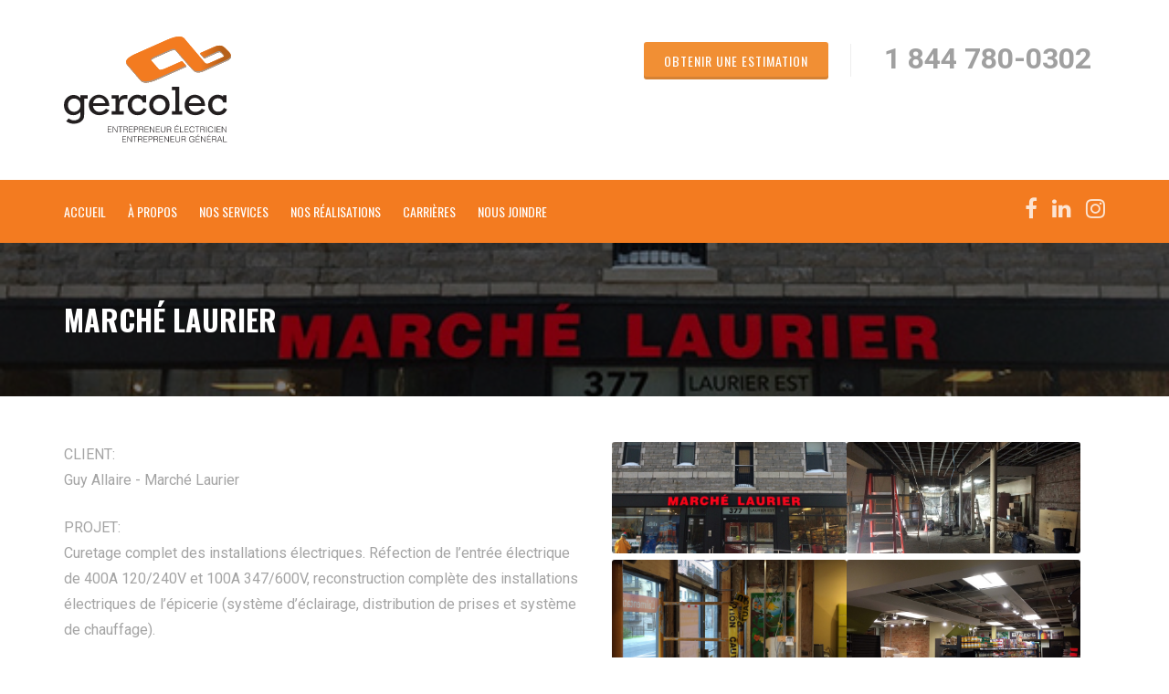

--- FILE ---
content_type: text/html; charset=UTF-8
request_url: https://www.gercolec.co/project/marche-laurier/
body_size: 23265
content:

<!DOCTYPE html>
<html lang="fr-FR">
<head>
	<meta charset="UTF-8">
	<meta name="viewport" content="width=device-width, initial-scale=1">
	<link rel="profile" href="https://gmpg.org/xfn/11">
	<link rel="pingback" href="https://www.gercolec.co/xmlrpc.php">

	<meta name='robots' content='index, follow, max-image-preview:large, max-snippet:-1, max-video-preview:-1' />
	<style>img:is([sizes="auto" i], [sizes^="auto," i]) { contain-intrinsic-size: 3000px 1500px }</style>
	
<!-- Google Tag Manager for WordPress by gtm4wp.com -->
<script data-cfasync="false" data-pagespeed-no-defer>
	var gtm4wp_datalayer_name = "dataLayer";
	var dataLayer = dataLayer || [];
</script>
<!-- End Google Tag Manager for WordPress by gtm4wp.com -->
	<!-- This site is optimized with the Yoast SEO plugin v26.3 - https://yoast.com/wordpress/plugins/seo/ -->
	<title>Marché Laurier - Gercolec</title>
	<link rel="canonical" href="https://www.gercolec.co/project/marche-laurier/" />
	<meta property="og:locale" content="fr_FR" />
	<meta property="og:type" content="article" />
	<meta property="og:title" content="Marché Laurier - Gercolec" />
	<meta property="og:description" content="MARCHÉ LAURIER CLIENT: Guy Allaire - Marché Laurier PROJET: Curetage complet des installations électriques. Réfection de l’entrée électrique de 400A 120/240V et 100A 347/600V, reconstruction complète des installations électriques de l’épicerie (système d’éclairage, distribution de prises et système de chauffage). Retour" />
	<meta property="og:url" content="https://www.gercolec.co/project/marche-laurier/" />
	<meta property="og:site_name" content="Gercolec" />
	<meta property="article:modified_time" content="2024-10-22T09:22:16+00:00" />
	<meta property="og:image" content="https://www.gercolec.co/wp-content/uploads/2020/09/laurier-01.jpg" />
	<meta property="og:image:width" content="590" />
	<meta property="og:image:height" content="332" />
	<meta property="og:image:type" content="image/jpeg" />
	<meta name="twitter:card" content="summary_large_image" />
	<meta name="twitter:label1" content="Durée de lecture estimée" />
	<meta name="twitter:data1" content="14 minutes" />
	<script type="application/ld+json" class="yoast-schema-graph">{"@context":"https://schema.org","@graph":[{"@type":"WebPage","@id":"https://www.gercolec.co/project/marche-laurier/","url":"https://www.gercolec.co/project/marche-laurier/","name":"Marché Laurier - Gercolec","isPartOf":{"@id":"https://www.gercolec.co/#website"},"primaryImageOfPage":{"@id":"https://www.gercolec.co/project/marche-laurier/#primaryimage"},"image":{"@id":"https://www.gercolec.co/project/marche-laurier/#primaryimage"},"thumbnailUrl":"https://www.gercolec.co/wp-content/uploads/2020/09/laurier-01.jpg","datePublished":"2020-09-10T19:51:49+00:00","dateModified":"2024-10-22T09:22:16+00:00","breadcrumb":{"@id":"https://www.gercolec.co/project/marche-laurier/#breadcrumb"},"inLanguage":"fr-FR","potentialAction":[{"@type":"ReadAction","target":["https://www.gercolec.co/project/marche-laurier/"]}]},{"@type":"ImageObject","inLanguage":"fr-FR","@id":"https://www.gercolec.co/project/marche-laurier/#primaryimage","url":"https://www.gercolec.co/wp-content/uploads/2020/09/laurier-01.jpg","contentUrl":"https://www.gercolec.co/wp-content/uploads/2020/09/laurier-01.jpg","width":590,"height":332},{"@type":"BreadcrumbList","@id":"https://www.gercolec.co/project/marche-laurier/#breadcrumb","itemListElement":[{"@type":"ListItem","position":1,"name":"Accueil","item":"https://www.gercolec.co/"},{"@type":"ListItem","position":2,"name":"Marché Laurier"}]},{"@type":"WebSite","@id":"https://www.gercolec.co/#website","url":"https://www.gercolec.co/","name":"Gercolec","description":"Entrepreneur électricien","publisher":{"@id":"https://www.gercolec.co/#organization"},"potentialAction":[{"@type":"SearchAction","target":{"@type":"EntryPoint","urlTemplate":"https://www.gercolec.co/?s={search_term_string}"},"query-input":{"@type":"PropertyValueSpecification","valueRequired":true,"valueName":"search_term_string"}}],"inLanguage":"fr-FR"},{"@type":"Organization","@id":"https://www.gercolec.co/#organization","name":"Gercolec","url":"https://www.gercolec.co/","logo":{"@type":"ImageObject","inLanguage":"fr-FR","@id":"https://www.gercolec.co/#/schema/logo/image/","url":"https://www.gercolec.co/wp-content/uploads/2016/09/gercolec-logo-footer.png","contentUrl":"https://www.gercolec.co/wp-content/uploads/2016/09/gercolec-logo-footer.png","width":198,"height":125,"caption":"Gercolec"},"image":{"@id":"https://www.gercolec.co/#/schema/logo/image/"}}]}</script>
	<!-- / Yoast SEO plugin. -->


<link rel='dns-prefetch' href='//maps.googleapis.com' />
<link rel='dns-prefetch' href='//fonts.googleapis.com' />
<link rel="alternate" type="application/rss+xml" title="Gercolec &raquo; Flux" href="https://www.gercolec.co/feed/" />
<link rel="alternate" type="application/rss+xml" title="Gercolec &raquo; Flux des commentaires" href="https://www.gercolec.co/comments/feed/" />
<script type="text/javascript">
/* <![CDATA[ */
window._wpemojiSettings = {"baseUrl":"https:\/\/s.w.org\/images\/core\/emoji\/16.0.1\/72x72\/","ext":".png","svgUrl":"https:\/\/s.w.org\/images\/core\/emoji\/16.0.1\/svg\/","svgExt":".svg","source":{"concatemoji":"https:\/\/www.gercolec.co\/wp-includes\/js\/wp-emoji-release.min.js?ver=6.8.3"}};
/*! This file is auto-generated */
!function(s,n){var o,i,e;function c(e){try{var t={supportTests:e,timestamp:(new Date).valueOf()};sessionStorage.setItem(o,JSON.stringify(t))}catch(e){}}function p(e,t,n){e.clearRect(0,0,e.canvas.width,e.canvas.height),e.fillText(t,0,0);var t=new Uint32Array(e.getImageData(0,0,e.canvas.width,e.canvas.height).data),a=(e.clearRect(0,0,e.canvas.width,e.canvas.height),e.fillText(n,0,0),new Uint32Array(e.getImageData(0,0,e.canvas.width,e.canvas.height).data));return t.every(function(e,t){return e===a[t]})}function u(e,t){e.clearRect(0,0,e.canvas.width,e.canvas.height),e.fillText(t,0,0);for(var n=e.getImageData(16,16,1,1),a=0;a<n.data.length;a++)if(0!==n.data[a])return!1;return!0}function f(e,t,n,a){switch(t){case"flag":return n(e,"\ud83c\udff3\ufe0f\u200d\u26a7\ufe0f","\ud83c\udff3\ufe0f\u200b\u26a7\ufe0f")?!1:!n(e,"\ud83c\udde8\ud83c\uddf6","\ud83c\udde8\u200b\ud83c\uddf6")&&!n(e,"\ud83c\udff4\udb40\udc67\udb40\udc62\udb40\udc65\udb40\udc6e\udb40\udc67\udb40\udc7f","\ud83c\udff4\u200b\udb40\udc67\u200b\udb40\udc62\u200b\udb40\udc65\u200b\udb40\udc6e\u200b\udb40\udc67\u200b\udb40\udc7f");case"emoji":return!a(e,"\ud83e\udedf")}return!1}function g(e,t,n,a){var r="undefined"!=typeof WorkerGlobalScope&&self instanceof WorkerGlobalScope?new OffscreenCanvas(300,150):s.createElement("canvas"),o=r.getContext("2d",{willReadFrequently:!0}),i=(o.textBaseline="top",o.font="600 32px Arial",{});return e.forEach(function(e){i[e]=t(o,e,n,a)}),i}function t(e){var t=s.createElement("script");t.src=e,t.defer=!0,s.head.appendChild(t)}"undefined"!=typeof Promise&&(o="wpEmojiSettingsSupports",i=["flag","emoji"],n.supports={everything:!0,everythingExceptFlag:!0},e=new Promise(function(e){s.addEventListener("DOMContentLoaded",e,{once:!0})}),new Promise(function(t){var n=function(){try{var e=JSON.parse(sessionStorage.getItem(o));if("object"==typeof e&&"number"==typeof e.timestamp&&(new Date).valueOf()<e.timestamp+604800&&"object"==typeof e.supportTests)return e.supportTests}catch(e){}return null}();if(!n){if("undefined"!=typeof Worker&&"undefined"!=typeof OffscreenCanvas&&"undefined"!=typeof URL&&URL.createObjectURL&&"undefined"!=typeof Blob)try{var e="postMessage("+g.toString()+"("+[JSON.stringify(i),f.toString(),p.toString(),u.toString()].join(",")+"));",a=new Blob([e],{type:"text/javascript"}),r=new Worker(URL.createObjectURL(a),{name:"wpTestEmojiSupports"});return void(r.onmessage=function(e){c(n=e.data),r.terminate(),t(n)})}catch(e){}c(n=g(i,f,p,u))}t(n)}).then(function(e){for(var t in e)n.supports[t]=e[t],n.supports.everything=n.supports.everything&&n.supports[t],"flag"!==t&&(n.supports.everythingExceptFlag=n.supports.everythingExceptFlag&&n.supports[t]);n.supports.everythingExceptFlag=n.supports.everythingExceptFlag&&!n.supports.flag,n.DOMReady=!1,n.readyCallback=function(){n.DOMReady=!0}}).then(function(){return e}).then(function(){var e;n.supports.everything||(n.readyCallback(),(e=n.source||{}).concatemoji?t(e.concatemoji):e.wpemoji&&e.twemoji&&(t(e.twemoji),t(e.wpemoji)))}))}((window,document),window._wpemojiSettings);
/* ]]> */
</script>
<style id='wp-emoji-styles-inline-css' type='text/css'>

	img.wp-smiley, img.emoji {
		display: inline !important;
		border: none !important;
		box-shadow: none !important;
		height: 1em !important;
		width: 1em !important;
		margin: 0 0.07em !important;
		vertical-align: -0.1em !important;
		background: none !important;
		padding: 0 !important;
	}
</style>
<link rel='stylesheet' id='wp-block-library-css' href='https://www.gercolec.co/wp-includes/css/dist/block-library/style.min.css?ver=6.8.3' type='text/css' media='all' />
<style id='classic-theme-styles-inline-css' type='text/css'>
/*! This file is auto-generated */
.wp-block-button__link{color:#fff;background-color:#32373c;border-radius:9999px;box-shadow:none;text-decoration:none;padding:calc(.667em + 2px) calc(1.333em + 2px);font-size:1.125em}.wp-block-file__button{background:#32373c;color:#fff;text-decoration:none}
</style>
<style id='safe-svg-svg-icon-style-inline-css' type='text/css'>
.safe-svg-cover{text-align:center}.safe-svg-cover .safe-svg-inside{display:inline-block;max-width:100%}.safe-svg-cover svg{fill:currentColor;height:100%;max-height:100%;max-width:100%;width:100%}

</style>
<style id='global-styles-inline-css' type='text/css'>
:root{--wp--preset--aspect-ratio--square: 1;--wp--preset--aspect-ratio--4-3: 4/3;--wp--preset--aspect-ratio--3-4: 3/4;--wp--preset--aspect-ratio--3-2: 3/2;--wp--preset--aspect-ratio--2-3: 2/3;--wp--preset--aspect-ratio--16-9: 16/9;--wp--preset--aspect-ratio--9-16: 9/16;--wp--preset--color--black: #000000;--wp--preset--color--cyan-bluish-gray: #abb8c3;--wp--preset--color--white: #ffffff;--wp--preset--color--pale-pink: #f78da7;--wp--preset--color--vivid-red: #cf2e2e;--wp--preset--color--luminous-vivid-orange: #ff6900;--wp--preset--color--luminous-vivid-amber: #fcb900;--wp--preset--color--light-green-cyan: #7bdcb5;--wp--preset--color--vivid-green-cyan: #00d084;--wp--preset--color--pale-cyan-blue: #8ed1fc;--wp--preset--color--vivid-cyan-blue: #0693e3;--wp--preset--color--vivid-purple: #9b51e0;--wp--preset--gradient--vivid-cyan-blue-to-vivid-purple: linear-gradient(135deg,rgba(6,147,227,1) 0%,rgb(155,81,224) 100%);--wp--preset--gradient--light-green-cyan-to-vivid-green-cyan: linear-gradient(135deg,rgb(122,220,180) 0%,rgb(0,208,130) 100%);--wp--preset--gradient--luminous-vivid-amber-to-luminous-vivid-orange: linear-gradient(135deg,rgba(252,185,0,1) 0%,rgba(255,105,0,1) 100%);--wp--preset--gradient--luminous-vivid-orange-to-vivid-red: linear-gradient(135deg,rgba(255,105,0,1) 0%,rgb(207,46,46) 100%);--wp--preset--gradient--very-light-gray-to-cyan-bluish-gray: linear-gradient(135deg,rgb(238,238,238) 0%,rgb(169,184,195) 100%);--wp--preset--gradient--cool-to-warm-spectrum: linear-gradient(135deg,rgb(74,234,220) 0%,rgb(151,120,209) 20%,rgb(207,42,186) 40%,rgb(238,44,130) 60%,rgb(251,105,98) 80%,rgb(254,248,76) 100%);--wp--preset--gradient--blush-light-purple: linear-gradient(135deg,rgb(255,206,236) 0%,rgb(152,150,240) 100%);--wp--preset--gradient--blush-bordeaux: linear-gradient(135deg,rgb(254,205,165) 0%,rgb(254,45,45) 50%,rgb(107,0,62) 100%);--wp--preset--gradient--luminous-dusk: linear-gradient(135deg,rgb(255,203,112) 0%,rgb(199,81,192) 50%,rgb(65,88,208) 100%);--wp--preset--gradient--pale-ocean: linear-gradient(135deg,rgb(255,245,203) 0%,rgb(182,227,212) 50%,rgb(51,167,181) 100%);--wp--preset--gradient--electric-grass: linear-gradient(135deg,rgb(202,248,128) 0%,rgb(113,206,126) 100%);--wp--preset--gradient--midnight: linear-gradient(135deg,rgb(2,3,129) 0%,rgb(40,116,252) 100%);--wp--preset--font-size--small: 13px;--wp--preset--font-size--medium: 20px;--wp--preset--font-size--large: 36px;--wp--preset--font-size--x-large: 42px;--wp--preset--spacing--20: 0.44rem;--wp--preset--spacing--30: 0.67rem;--wp--preset--spacing--40: 1rem;--wp--preset--spacing--50: 1.5rem;--wp--preset--spacing--60: 2.25rem;--wp--preset--spacing--70: 3.38rem;--wp--preset--spacing--80: 5.06rem;--wp--preset--shadow--natural: 6px 6px 9px rgba(0, 0, 0, 0.2);--wp--preset--shadow--deep: 12px 12px 50px rgba(0, 0, 0, 0.4);--wp--preset--shadow--sharp: 6px 6px 0px rgba(0, 0, 0, 0.2);--wp--preset--shadow--outlined: 6px 6px 0px -3px rgba(255, 255, 255, 1), 6px 6px rgba(0, 0, 0, 1);--wp--preset--shadow--crisp: 6px 6px 0px rgba(0, 0, 0, 1);}:where(.is-layout-flex){gap: 0.5em;}:where(.is-layout-grid){gap: 0.5em;}body .is-layout-flex{display: flex;}.is-layout-flex{flex-wrap: wrap;align-items: center;}.is-layout-flex > :is(*, div){margin: 0;}body .is-layout-grid{display: grid;}.is-layout-grid > :is(*, div){margin: 0;}:where(.wp-block-columns.is-layout-flex){gap: 2em;}:where(.wp-block-columns.is-layout-grid){gap: 2em;}:where(.wp-block-post-template.is-layout-flex){gap: 1.25em;}:where(.wp-block-post-template.is-layout-grid){gap: 1.25em;}.has-black-color{color: var(--wp--preset--color--black) !important;}.has-cyan-bluish-gray-color{color: var(--wp--preset--color--cyan-bluish-gray) !important;}.has-white-color{color: var(--wp--preset--color--white) !important;}.has-pale-pink-color{color: var(--wp--preset--color--pale-pink) !important;}.has-vivid-red-color{color: var(--wp--preset--color--vivid-red) !important;}.has-luminous-vivid-orange-color{color: var(--wp--preset--color--luminous-vivid-orange) !important;}.has-luminous-vivid-amber-color{color: var(--wp--preset--color--luminous-vivid-amber) !important;}.has-light-green-cyan-color{color: var(--wp--preset--color--light-green-cyan) !important;}.has-vivid-green-cyan-color{color: var(--wp--preset--color--vivid-green-cyan) !important;}.has-pale-cyan-blue-color{color: var(--wp--preset--color--pale-cyan-blue) !important;}.has-vivid-cyan-blue-color{color: var(--wp--preset--color--vivid-cyan-blue) !important;}.has-vivid-purple-color{color: var(--wp--preset--color--vivid-purple) !important;}.has-black-background-color{background-color: var(--wp--preset--color--black) !important;}.has-cyan-bluish-gray-background-color{background-color: var(--wp--preset--color--cyan-bluish-gray) !important;}.has-white-background-color{background-color: var(--wp--preset--color--white) !important;}.has-pale-pink-background-color{background-color: var(--wp--preset--color--pale-pink) !important;}.has-vivid-red-background-color{background-color: var(--wp--preset--color--vivid-red) !important;}.has-luminous-vivid-orange-background-color{background-color: var(--wp--preset--color--luminous-vivid-orange) !important;}.has-luminous-vivid-amber-background-color{background-color: var(--wp--preset--color--luminous-vivid-amber) !important;}.has-light-green-cyan-background-color{background-color: var(--wp--preset--color--light-green-cyan) !important;}.has-vivid-green-cyan-background-color{background-color: var(--wp--preset--color--vivid-green-cyan) !important;}.has-pale-cyan-blue-background-color{background-color: var(--wp--preset--color--pale-cyan-blue) !important;}.has-vivid-cyan-blue-background-color{background-color: var(--wp--preset--color--vivid-cyan-blue) !important;}.has-vivid-purple-background-color{background-color: var(--wp--preset--color--vivid-purple) !important;}.has-black-border-color{border-color: var(--wp--preset--color--black) !important;}.has-cyan-bluish-gray-border-color{border-color: var(--wp--preset--color--cyan-bluish-gray) !important;}.has-white-border-color{border-color: var(--wp--preset--color--white) !important;}.has-pale-pink-border-color{border-color: var(--wp--preset--color--pale-pink) !important;}.has-vivid-red-border-color{border-color: var(--wp--preset--color--vivid-red) !important;}.has-luminous-vivid-orange-border-color{border-color: var(--wp--preset--color--luminous-vivid-orange) !important;}.has-luminous-vivid-amber-border-color{border-color: var(--wp--preset--color--luminous-vivid-amber) !important;}.has-light-green-cyan-border-color{border-color: var(--wp--preset--color--light-green-cyan) !important;}.has-vivid-green-cyan-border-color{border-color: var(--wp--preset--color--vivid-green-cyan) !important;}.has-pale-cyan-blue-border-color{border-color: var(--wp--preset--color--pale-cyan-blue) !important;}.has-vivid-cyan-blue-border-color{border-color: var(--wp--preset--color--vivid-cyan-blue) !important;}.has-vivid-purple-border-color{border-color: var(--wp--preset--color--vivid-purple) !important;}.has-vivid-cyan-blue-to-vivid-purple-gradient-background{background: var(--wp--preset--gradient--vivid-cyan-blue-to-vivid-purple) !important;}.has-light-green-cyan-to-vivid-green-cyan-gradient-background{background: var(--wp--preset--gradient--light-green-cyan-to-vivid-green-cyan) !important;}.has-luminous-vivid-amber-to-luminous-vivid-orange-gradient-background{background: var(--wp--preset--gradient--luminous-vivid-amber-to-luminous-vivid-orange) !important;}.has-luminous-vivid-orange-to-vivid-red-gradient-background{background: var(--wp--preset--gradient--luminous-vivid-orange-to-vivid-red) !important;}.has-very-light-gray-to-cyan-bluish-gray-gradient-background{background: var(--wp--preset--gradient--very-light-gray-to-cyan-bluish-gray) !important;}.has-cool-to-warm-spectrum-gradient-background{background: var(--wp--preset--gradient--cool-to-warm-spectrum) !important;}.has-blush-light-purple-gradient-background{background: var(--wp--preset--gradient--blush-light-purple) !important;}.has-blush-bordeaux-gradient-background{background: var(--wp--preset--gradient--blush-bordeaux) !important;}.has-luminous-dusk-gradient-background{background: var(--wp--preset--gradient--luminous-dusk) !important;}.has-pale-ocean-gradient-background{background: var(--wp--preset--gradient--pale-ocean) !important;}.has-electric-grass-gradient-background{background: var(--wp--preset--gradient--electric-grass) !important;}.has-midnight-gradient-background{background: var(--wp--preset--gradient--midnight) !important;}.has-small-font-size{font-size: var(--wp--preset--font-size--small) !important;}.has-medium-font-size{font-size: var(--wp--preset--font-size--medium) !important;}.has-large-font-size{font-size: var(--wp--preset--font-size--large) !important;}.has-x-large-font-size{font-size: var(--wp--preset--font-size--x-large) !important;}
:where(.wp-block-post-template.is-layout-flex){gap: 1.25em;}:where(.wp-block-post-template.is-layout-grid){gap: 1.25em;}
:where(.wp-block-columns.is-layout-flex){gap: 2em;}:where(.wp-block-columns.is-layout-grid){gap: 2em;}
:root :where(.wp-block-pullquote){font-size: 1.5em;line-height: 1.6;}
</style>
<link rel='stylesheet' id='dnd-upload-cf7-css' href='https://www.gercolec.co/wp-content/plugins/drag-and-drop-multiple-file-upload-contact-form-7/assets/css/dnd-upload-cf7.css?ver=1.3.9.1' type='text/css' media='all' />
<link rel='stylesheet' id='contact-form-7-css' href='https://www.gercolec.co/wp-content/plugins/contact-form-7/includes/css/styles.css?ver=6.1.3' type='text/css' media='all' />
<link rel='stylesheet' id='siteorigin-panels-front-css' href='https://www.gercolec.co/wp-content/plugins/siteorigin-panels/css/front-flex.min.css?ver=2.33.3' type='text/css' media='all' />
<link rel='stylesheet' id='wpcf7-redirect-script-frontend-css' href='https://www.gercolec.co/wp-content/plugins/wpcf7-redirect/build/assets/frontend-script.css?ver=2c532d7e2be36f6af233' type='text/css' media='all' />
<link rel='stylesheet' id='terri-fonts-css' href='//fonts.googleapis.com/css?family=Oswald%3A400%2C700%2C300%7CRoboto%3A400%2C400i%2C700%2C700i&#038;subset=latin%2Clatin-ext' type='text/css' media='all' />
<link rel='stylesheet' id='terri-style-css' href='https://www.gercolec.co/wp-content/themes/terri/style.css?ver=6.8.3' type='text/css' media='all' />
<link rel='stylesheet' id='fancybox-css' href='https://www.gercolec.co/wp-content/plugins/easy-fancybox/fancybox/1.3.28/jquery.fancybox.css?ver=1762297898' type='text/css' media='screen' />
<style id='fancybox-inline-css' type='text/css'>
#fancybox-content{border-color:#ffffff;}#fancybox-title,#fancybox-title-float-main{color:#fff}.fancybox-hidden{display:none}#fancybox-content .fancybox-hidden,#fancybox-tmp .fancybox-hidden{display:revert}
</style>
<link rel="stylesheet" type="text/css" href="https://www.gercolec.co/wp-content/plugins/smart-slider-3/Public/SmartSlider3/Application/Frontend/Assets/dist/smartslider.min.css?ver=52073c7b" media="all">
<style data-related="n2-ss-82">div#n2-ss-82 .n2-ss-slider-1{display:grid;position:relative;}div#n2-ss-82 .n2-ss-slider-2{display:grid;position:relative;overflow:hidden;padding:0px 0px 0px 0px;border:0px solid RGBA(62,62,62,1);border-radius:0px;background-clip:padding-box;background-repeat:repeat;background-position:50% 50%;background-size:cover;background-attachment:scroll;z-index:1;}div#n2-ss-82:not(.n2-ss-loaded) .n2-ss-slider-2{background-image:none !important;}div#n2-ss-82 .n2-ss-slider-3{display:grid;grid-template-areas:'cover';position:relative;overflow:hidden;z-index:10;}div#n2-ss-82 .n2-ss-slider-3 > *{grid-area:cover;}div#n2-ss-82 .n2-ss-slide-backgrounds,div#n2-ss-82 .n2-ss-slider-3 > .n2-ss-divider{position:relative;}div#n2-ss-82 .n2-ss-slide-backgrounds{z-index:10;}div#n2-ss-82 .n2-ss-slide-backgrounds > *{overflow:hidden;}div#n2-ss-82 .n2-ss-slide-background{transform:translateX(-100000px);}div#n2-ss-82 .n2-ss-slider-4{place-self:center;position:relative;width:100%;height:100%;z-index:20;display:grid;grid-template-areas:'slide';}div#n2-ss-82 .n2-ss-slider-4 > *{grid-area:slide;}div#n2-ss-82.n2-ss-full-page--constrain-ratio .n2-ss-slider-4{height:auto;}div#n2-ss-82 .n2-ss-slide{display:grid;place-items:center;grid-auto-columns:100%;position:relative;z-index:20;-webkit-backface-visibility:hidden;transform:translateX(-100000px);}div#n2-ss-82 .n2-ss-slide{perspective:1500px;}div#n2-ss-82 .n2-ss-slide-active{z-index:21;}.n2-ss-background-animation{position:absolute;top:0;left:0;width:100%;height:100%;z-index:3;}div#n2-ss-82 .nextend-arrow{cursor:pointer;overflow:hidden;line-height:0 !important;z-index:18;-webkit-user-select:none;}div#n2-ss-82 .nextend-arrow img{position:relative;display:block;}div#n2-ss-82 .nextend-arrow img.n2-arrow-hover-img{display:none;}div#n2-ss-82 .nextend-arrow:FOCUS img.n2-arrow-hover-img,div#n2-ss-82 .nextend-arrow:HOVER img.n2-arrow-hover-img{display:inline;}div#n2-ss-82 .nextend-arrow:FOCUS img.n2-arrow-normal-img,div#n2-ss-82 .nextend-arrow:HOVER img.n2-arrow-normal-img{display:none;}div#n2-ss-82 .nextend-arrow-animated{overflow:hidden;}div#n2-ss-82 .nextend-arrow-animated > div{position:relative;}div#n2-ss-82 .nextend-arrow-animated .n2-active{position:absolute;}div#n2-ss-82 .nextend-arrow-animated-fade{transition:background 0.3s, opacity 0.4s;}div#n2-ss-82 .nextend-arrow-animated-horizontal > div{transition:all 0.4s;transform:none;}div#n2-ss-82 .nextend-arrow-animated-horizontal .n2-active{top:0;}div#n2-ss-82 .nextend-arrow-previous.nextend-arrow-animated-horizontal .n2-active{left:100%;}div#n2-ss-82 .nextend-arrow-next.nextend-arrow-animated-horizontal .n2-active{right:100%;}div#n2-ss-82 .nextend-arrow-previous.nextend-arrow-animated-horizontal:HOVER > div,div#n2-ss-82 .nextend-arrow-previous.nextend-arrow-animated-horizontal:FOCUS > div{transform:translateX(-100%);}div#n2-ss-82 .nextend-arrow-next.nextend-arrow-animated-horizontal:HOVER > div,div#n2-ss-82 .nextend-arrow-next.nextend-arrow-animated-horizontal:FOCUS > div{transform:translateX(100%);}div#n2-ss-82 .nextend-arrow-animated-vertical > div{transition:all 0.4s;transform:none;}div#n2-ss-82 .nextend-arrow-animated-vertical .n2-active{left:0;}div#n2-ss-82 .nextend-arrow-previous.nextend-arrow-animated-vertical .n2-active{top:100%;}div#n2-ss-82 .nextend-arrow-next.nextend-arrow-animated-vertical .n2-active{bottom:100%;}div#n2-ss-82 .nextend-arrow-previous.nextend-arrow-animated-vertical:HOVER > div,div#n2-ss-82 .nextend-arrow-previous.nextend-arrow-animated-vertical:FOCUS > div{transform:translateY(-100%);}div#n2-ss-82 .nextend-arrow-next.nextend-arrow-animated-vertical:HOVER > div,div#n2-ss-82 .nextend-arrow-next.nextend-arrow-animated-vertical:FOCUS > div{transform:translateY(100%);}div#n2-ss-82 .n2-ss-control-bullet{visibility:hidden;text-align:center;justify-content:center;z-index:14;}div#n2-ss-82 .n2-ss-control-bullet--calculate-size{left:0 !important;}div#n2-ss-82 .n2-ss-control-bullet-horizontal.n2-ss-control-bullet-fullsize{width:100%;}div#n2-ss-82 .n2-ss-control-bullet-vertical.n2-ss-control-bullet-fullsize{height:100%;flex-flow:column;}div#n2-ss-82 .nextend-bullet-bar{display:inline-flex;vertical-align:top;visibility:visible;align-items:center;flex-wrap:wrap;}div#n2-ss-82 .n2-bar-justify-content-left{justify-content:flex-start;}div#n2-ss-82 .n2-bar-justify-content-center{justify-content:center;}div#n2-ss-82 .n2-bar-justify-content-right{justify-content:flex-end;}div#n2-ss-82 .n2-ss-control-bullet-vertical > .nextend-bullet-bar{flex-flow:column;}div#n2-ss-82 .n2-ss-control-bullet-fullsize > .nextend-bullet-bar{display:flex;}div#n2-ss-82 .n2-ss-control-bullet-horizontal.n2-ss-control-bullet-fullsize > .nextend-bullet-bar{flex:1 1 auto;}div#n2-ss-82 .n2-ss-control-bullet-vertical.n2-ss-control-bullet-fullsize > .nextend-bullet-bar{height:100%;}div#n2-ss-82 .nextend-bullet-bar .n2-bullet{cursor:pointer;transition:background-color 0.4s;}div#n2-ss-82 .nextend-bullet-bar .n2-bullet.n2-active{cursor:default;}div#n2-ss-82 div.n2-ss-bullet-thumbnail-container{position:absolute;z-index:10000000;}div#n2-ss-82 .n2-ss-bullet-thumbnail-container .n2-ss-bullet-thumbnail{background-size:cover;background-repeat:no-repeat;background-position:center;}div#n2-ss-82 .n2-style-13586a9834f840c6e3b0e8ac4aa4b69c-dot{background: RGBA(255,255,255,0.5);opacity:1;padding:5px 5px 5px 5px ;box-shadow: none;border: 0px solid RGBA(0,0,0,1);border-radius:50px;margin:4px;}div#n2-ss-82 .n2-style-13586a9834f840c6e3b0e8ac4aa4b69c-dot.n2-active, div#n2-ss-82 .n2-style-13586a9834f840c6e3b0e8ac4aa4b69c-dot:HOVER, div#n2-ss-82 .n2-style-13586a9834f840c6e3b0e8ac4aa4b69c-dot:FOCUS{background: RGBA(255,255,255,0.8);}div#n2-ss-82 .n-uc-rZUCONqEDyJx{padding:10px 10px 10px 10px}div#n2-ss-82 .n-uc-ruD1b4tjbeOz{padding:10px 10px 10px 10px}div#n2-ss-82 .n-uc-GDqsE7V7hrpx{padding:10px 10px 10px 10px}div#n2-ss-82 .n-uc-WsTczMH5wrez{padding:10px 10px 10px 10px}div#n2-ss-82 .n-uc-rp7qSIYrhhUn{padding:10px 10px 10px 10px}div#n2-ss-82-align{max-width:1200px;}div#n2-ss-82 .nextend-arrow img{width: 32px}@media (min-width: 1200px){div#n2-ss-82 [data-hide-desktopportrait="1"]{display: none !important;}}@media (orientation: landscape) and (max-width: 1199px) and (min-width: 901px),(orientation: portrait) and (max-width: 1199px) and (min-width: 701px){div#n2-ss-82 [data-hide-tabletportrait="1"]{display: none !important;}}@media (orientation: landscape) and (max-width: 900px),(orientation: portrait) and (max-width: 700px){div#n2-ss-82 [data-hide-mobileportrait="1"]{display: none !important;}div#n2-ss-82 .nextend-arrow img{width: 16px}}</style>
<style data-related="n2-ss-83">div#n2-ss-83 .n2-ss-slider-1{display:grid;position:relative;}div#n2-ss-83 .n2-ss-slider-2{display:grid;position:relative;overflow:hidden;padding:0px 0px 0px 0px;border:0px solid RGBA(62,62,62,1);border-radius:0px;background-clip:padding-box;background-repeat:repeat;background-position:50% 50%;background-size:cover;background-attachment:scroll;z-index:1;}div#n2-ss-83:not(.n2-ss-loaded) .n2-ss-slider-2{background-image:none !important;}div#n2-ss-83 .n2-ss-slider-3{display:grid;grid-template-areas:'cover';position:relative;overflow:hidden;z-index:10;}div#n2-ss-83 .n2-ss-slider-3 > *{grid-area:cover;}div#n2-ss-83 .n2-ss-slide-backgrounds,div#n2-ss-83 .n2-ss-slider-3 > .n2-ss-divider{position:relative;}div#n2-ss-83 .n2-ss-slide-backgrounds{z-index:10;}div#n2-ss-83 .n2-ss-slide-backgrounds > *{overflow:hidden;}div#n2-ss-83 .n2-ss-slide-background{transform:translateX(-100000px);}div#n2-ss-83 .n2-ss-slider-4{place-self:center;position:relative;width:100%;height:100%;z-index:20;display:grid;grid-template-areas:'slide';}div#n2-ss-83 .n2-ss-slider-4 > *{grid-area:slide;}div#n2-ss-83.n2-ss-full-page--constrain-ratio .n2-ss-slider-4{height:auto;}div#n2-ss-83 .n2-ss-slide{display:grid;place-items:center;grid-auto-columns:100%;position:relative;z-index:20;-webkit-backface-visibility:hidden;transform:translateX(-100000px);}div#n2-ss-83 .n2-ss-slide{perspective:1500px;}div#n2-ss-83 .n2-ss-slide-active{z-index:21;}.n2-ss-background-animation{position:absolute;top:0;left:0;width:100%;height:100%;z-index:3;}div#n2-ss-83 .nextend-arrow{cursor:pointer;overflow:hidden;line-height:0 !important;z-index:18;-webkit-user-select:none;}div#n2-ss-83 .nextend-arrow img{position:relative;display:block;}div#n2-ss-83 .nextend-arrow img.n2-arrow-hover-img{display:none;}div#n2-ss-83 .nextend-arrow:FOCUS img.n2-arrow-hover-img,div#n2-ss-83 .nextend-arrow:HOVER img.n2-arrow-hover-img{display:inline;}div#n2-ss-83 .nextend-arrow:FOCUS img.n2-arrow-normal-img,div#n2-ss-83 .nextend-arrow:HOVER img.n2-arrow-normal-img{display:none;}div#n2-ss-83 .nextend-arrow-animated{overflow:hidden;}div#n2-ss-83 .nextend-arrow-animated > div{position:relative;}div#n2-ss-83 .nextend-arrow-animated .n2-active{position:absolute;}div#n2-ss-83 .nextend-arrow-animated-fade{transition:background 0.3s, opacity 0.4s;}div#n2-ss-83 .nextend-arrow-animated-horizontal > div{transition:all 0.4s;transform:none;}div#n2-ss-83 .nextend-arrow-animated-horizontal .n2-active{top:0;}div#n2-ss-83 .nextend-arrow-previous.nextend-arrow-animated-horizontal .n2-active{left:100%;}div#n2-ss-83 .nextend-arrow-next.nextend-arrow-animated-horizontal .n2-active{right:100%;}div#n2-ss-83 .nextend-arrow-previous.nextend-arrow-animated-horizontal:HOVER > div,div#n2-ss-83 .nextend-arrow-previous.nextend-arrow-animated-horizontal:FOCUS > div{transform:translateX(-100%);}div#n2-ss-83 .nextend-arrow-next.nextend-arrow-animated-horizontal:HOVER > div,div#n2-ss-83 .nextend-arrow-next.nextend-arrow-animated-horizontal:FOCUS > div{transform:translateX(100%);}div#n2-ss-83 .nextend-arrow-animated-vertical > div{transition:all 0.4s;transform:none;}div#n2-ss-83 .nextend-arrow-animated-vertical .n2-active{left:0;}div#n2-ss-83 .nextend-arrow-previous.nextend-arrow-animated-vertical .n2-active{top:100%;}div#n2-ss-83 .nextend-arrow-next.nextend-arrow-animated-vertical .n2-active{bottom:100%;}div#n2-ss-83 .nextend-arrow-previous.nextend-arrow-animated-vertical:HOVER > div,div#n2-ss-83 .nextend-arrow-previous.nextend-arrow-animated-vertical:FOCUS > div{transform:translateY(-100%);}div#n2-ss-83 .nextend-arrow-next.nextend-arrow-animated-vertical:HOVER > div,div#n2-ss-83 .nextend-arrow-next.nextend-arrow-animated-vertical:FOCUS > div{transform:translateY(100%);}div#n2-ss-83 .n2-ss-control-bullet{visibility:hidden;text-align:center;justify-content:center;z-index:14;}div#n2-ss-83 .n2-ss-control-bullet--calculate-size{left:0 !important;}div#n2-ss-83 .n2-ss-control-bullet-horizontal.n2-ss-control-bullet-fullsize{width:100%;}div#n2-ss-83 .n2-ss-control-bullet-vertical.n2-ss-control-bullet-fullsize{height:100%;flex-flow:column;}div#n2-ss-83 .nextend-bullet-bar{display:inline-flex;vertical-align:top;visibility:visible;align-items:center;flex-wrap:wrap;}div#n2-ss-83 .n2-bar-justify-content-left{justify-content:flex-start;}div#n2-ss-83 .n2-bar-justify-content-center{justify-content:center;}div#n2-ss-83 .n2-bar-justify-content-right{justify-content:flex-end;}div#n2-ss-83 .n2-ss-control-bullet-vertical > .nextend-bullet-bar{flex-flow:column;}div#n2-ss-83 .n2-ss-control-bullet-fullsize > .nextend-bullet-bar{display:flex;}div#n2-ss-83 .n2-ss-control-bullet-horizontal.n2-ss-control-bullet-fullsize > .nextend-bullet-bar{flex:1 1 auto;}div#n2-ss-83 .n2-ss-control-bullet-vertical.n2-ss-control-bullet-fullsize > .nextend-bullet-bar{height:100%;}div#n2-ss-83 .nextend-bullet-bar .n2-bullet{cursor:pointer;transition:background-color 0.4s;}div#n2-ss-83 .nextend-bullet-bar .n2-bullet.n2-active{cursor:default;}div#n2-ss-83 div.n2-ss-bullet-thumbnail-container{position:absolute;z-index:10000000;}div#n2-ss-83 .n2-ss-bullet-thumbnail-container .n2-ss-bullet-thumbnail{background-size:cover;background-repeat:no-repeat;background-position:center;}div#n2-ss-83 .n2-style-13586a9834f840c6e3b0e8ac4aa4b69c-dot{background: RGBA(255,255,255,0.5);opacity:1;padding:5px 5px 5px 5px ;box-shadow: none;border: 0px solid RGBA(0,0,0,1);border-radius:50px;margin:4px;}div#n2-ss-83 .n2-style-13586a9834f840c6e3b0e8ac4aa4b69c-dot.n2-active, div#n2-ss-83 .n2-style-13586a9834f840c6e3b0e8ac4aa4b69c-dot:HOVER, div#n2-ss-83 .n2-style-13586a9834f840c6e3b0e8ac4aa4b69c-dot:FOCUS{background: RGBA(255,255,255,0.8);}div#n2-ss-83 .n-uc-A4MtDpWqhTgz{padding:10px 10px 10px 10px}div#n2-ss-83 .n-uc-HfOpLIc0Qh50{padding:10px 10px 10px 10px}div#n2-ss-83 .n-uc-Il6m3hSspUZ7{padding:10px 10px 10px 10px}div#n2-ss-83 .n-uc-6FCEXXm46Don{padding:10px 10px 10px 10px}div#n2-ss-83 .n-uc-APvBBfaZEivJ{padding:10px 10px 10px 10px}div#n2-ss-83-align{max-width:1200px;}div#n2-ss-83 .nextend-arrow img{width: 32px}@media (min-width: 1200px){div#n2-ss-83 [data-hide-desktopportrait="1"]{display: none !important;}}@media (orientation: landscape) and (max-width: 1199px) and (min-width: 901px),(orientation: portrait) and (max-width: 1199px) and (min-width: 701px){div#n2-ss-83 [data-hide-tabletportrait="1"]{display: none !important;}}@media (orientation: landscape) and (max-width: 900px),(orientation: portrait) and (max-width: 700px){div#n2-ss-83 [data-hide-mobileportrait="1"]{display: none !important;}div#n2-ss-83 .nextend-arrow img{width: 16px}}</style>
<style data-related="n2-ss-84">div#n2-ss-84 .n2-ss-slider-1{display:grid;position:relative;}div#n2-ss-84 .n2-ss-slider-2{display:grid;position:relative;overflow:hidden;padding:0px 0px 0px 0px;border:0px solid RGBA(62,62,62,1);border-radius:0px;background-clip:padding-box;background-repeat:repeat;background-position:50% 50%;background-size:cover;background-attachment:scroll;z-index:1;}div#n2-ss-84:not(.n2-ss-loaded) .n2-ss-slider-2{background-image:none !important;}div#n2-ss-84 .n2-ss-slider-3{display:grid;grid-template-areas:'cover';position:relative;overflow:hidden;z-index:10;}div#n2-ss-84 .n2-ss-slider-3 > *{grid-area:cover;}div#n2-ss-84 .n2-ss-slide-backgrounds,div#n2-ss-84 .n2-ss-slider-3 > .n2-ss-divider{position:relative;}div#n2-ss-84 .n2-ss-slide-backgrounds{z-index:10;}div#n2-ss-84 .n2-ss-slide-backgrounds > *{overflow:hidden;}div#n2-ss-84 .n2-ss-slide-background{transform:translateX(-100000px);}div#n2-ss-84 .n2-ss-slider-4{place-self:center;position:relative;width:100%;height:100%;z-index:20;display:grid;grid-template-areas:'slide';}div#n2-ss-84 .n2-ss-slider-4 > *{grid-area:slide;}div#n2-ss-84.n2-ss-full-page--constrain-ratio .n2-ss-slider-4{height:auto;}div#n2-ss-84 .n2-ss-slide{display:grid;place-items:center;grid-auto-columns:100%;position:relative;z-index:20;-webkit-backface-visibility:hidden;transform:translateX(-100000px);}div#n2-ss-84 .n2-ss-slide{perspective:1500px;}div#n2-ss-84 .n2-ss-slide-active{z-index:21;}.n2-ss-background-animation{position:absolute;top:0;left:0;width:100%;height:100%;z-index:3;}div#n2-ss-84 .nextend-arrow{cursor:pointer;overflow:hidden;line-height:0 !important;z-index:18;-webkit-user-select:none;}div#n2-ss-84 .nextend-arrow img{position:relative;display:block;}div#n2-ss-84 .nextend-arrow img.n2-arrow-hover-img{display:none;}div#n2-ss-84 .nextend-arrow:FOCUS img.n2-arrow-hover-img,div#n2-ss-84 .nextend-arrow:HOVER img.n2-arrow-hover-img{display:inline;}div#n2-ss-84 .nextend-arrow:FOCUS img.n2-arrow-normal-img,div#n2-ss-84 .nextend-arrow:HOVER img.n2-arrow-normal-img{display:none;}div#n2-ss-84 .nextend-arrow-animated{overflow:hidden;}div#n2-ss-84 .nextend-arrow-animated > div{position:relative;}div#n2-ss-84 .nextend-arrow-animated .n2-active{position:absolute;}div#n2-ss-84 .nextend-arrow-animated-fade{transition:background 0.3s, opacity 0.4s;}div#n2-ss-84 .nextend-arrow-animated-horizontal > div{transition:all 0.4s;transform:none;}div#n2-ss-84 .nextend-arrow-animated-horizontal .n2-active{top:0;}div#n2-ss-84 .nextend-arrow-previous.nextend-arrow-animated-horizontal .n2-active{left:100%;}div#n2-ss-84 .nextend-arrow-next.nextend-arrow-animated-horizontal .n2-active{right:100%;}div#n2-ss-84 .nextend-arrow-previous.nextend-arrow-animated-horizontal:HOVER > div,div#n2-ss-84 .nextend-arrow-previous.nextend-arrow-animated-horizontal:FOCUS > div{transform:translateX(-100%);}div#n2-ss-84 .nextend-arrow-next.nextend-arrow-animated-horizontal:HOVER > div,div#n2-ss-84 .nextend-arrow-next.nextend-arrow-animated-horizontal:FOCUS > div{transform:translateX(100%);}div#n2-ss-84 .nextend-arrow-animated-vertical > div{transition:all 0.4s;transform:none;}div#n2-ss-84 .nextend-arrow-animated-vertical .n2-active{left:0;}div#n2-ss-84 .nextend-arrow-previous.nextend-arrow-animated-vertical .n2-active{top:100%;}div#n2-ss-84 .nextend-arrow-next.nextend-arrow-animated-vertical .n2-active{bottom:100%;}div#n2-ss-84 .nextend-arrow-previous.nextend-arrow-animated-vertical:HOVER > div,div#n2-ss-84 .nextend-arrow-previous.nextend-arrow-animated-vertical:FOCUS > div{transform:translateY(-100%);}div#n2-ss-84 .nextend-arrow-next.nextend-arrow-animated-vertical:HOVER > div,div#n2-ss-84 .nextend-arrow-next.nextend-arrow-animated-vertical:FOCUS > div{transform:translateY(100%);}div#n2-ss-84 .n2-ss-control-bullet{visibility:hidden;text-align:center;justify-content:center;z-index:14;}div#n2-ss-84 .n2-ss-control-bullet--calculate-size{left:0 !important;}div#n2-ss-84 .n2-ss-control-bullet-horizontal.n2-ss-control-bullet-fullsize{width:100%;}div#n2-ss-84 .n2-ss-control-bullet-vertical.n2-ss-control-bullet-fullsize{height:100%;flex-flow:column;}div#n2-ss-84 .nextend-bullet-bar{display:inline-flex;vertical-align:top;visibility:visible;align-items:center;flex-wrap:wrap;}div#n2-ss-84 .n2-bar-justify-content-left{justify-content:flex-start;}div#n2-ss-84 .n2-bar-justify-content-center{justify-content:center;}div#n2-ss-84 .n2-bar-justify-content-right{justify-content:flex-end;}div#n2-ss-84 .n2-ss-control-bullet-vertical > .nextend-bullet-bar{flex-flow:column;}div#n2-ss-84 .n2-ss-control-bullet-fullsize > .nextend-bullet-bar{display:flex;}div#n2-ss-84 .n2-ss-control-bullet-horizontal.n2-ss-control-bullet-fullsize > .nextend-bullet-bar{flex:1 1 auto;}div#n2-ss-84 .n2-ss-control-bullet-vertical.n2-ss-control-bullet-fullsize > .nextend-bullet-bar{height:100%;}div#n2-ss-84 .nextend-bullet-bar .n2-bullet{cursor:pointer;transition:background-color 0.4s;}div#n2-ss-84 .nextend-bullet-bar .n2-bullet.n2-active{cursor:default;}div#n2-ss-84 div.n2-ss-bullet-thumbnail-container{position:absolute;z-index:10000000;}div#n2-ss-84 .n2-ss-bullet-thumbnail-container .n2-ss-bullet-thumbnail{background-size:cover;background-repeat:no-repeat;background-position:center;}div#n2-ss-84 .n2-style-13586a9834f840c6e3b0e8ac4aa4b69c-dot{background: RGBA(255,255,255,0.5);opacity:1;padding:5px 5px 5px 5px ;box-shadow: none;border: 0px solid RGBA(0,0,0,1);border-radius:50px;margin:4px;}div#n2-ss-84 .n2-style-13586a9834f840c6e3b0e8ac4aa4b69c-dot.n2-active, div#n2-ss-84 .n2-style-13586a9834f840c6e3b0e8ac4aa4b69c-dot:HOVER, div#n2-ss-84 .n2-style-13586a9834f840c6e3b0e8ac4aa4b69c-dot:FOCUS{background: RGBA(255,255,255,0.8);}div#n2-ss-84 .n-uc-4fxRTbfzhzHP{padding:10px 10px 10px 10px}div#n2-ss-84 .n-uc-td9z95DgGaQn{padding:10px 10px 10px 10px}div#n2-ss-84 .n-uc-tbjlCsHQf6oq{padding:10px 10px 10px 10px}div#n2-ss-84 .n-uc-nv9HY8Z6Y8te{padding:10px 10px 10px 10px}div#n2-ss-84 .n-uc-RkWAdZONPfWV{padding:10px 10px 10px 10px}div#n2-ss-84-align{max-width:1200px;}div#n2-ss-84 .nextend-arrow img{width: 32px}@media (min-width: 1200px){div#n2-ss-84 [data-hide-desktopportrait="1"]{display: none !important;}}@media (orientation: landscape) and (max-width: 1199px) and (min-width: 901px),(orientation: portrait) and (max-width: 1199px) and (min-width: 701px){div#n2-ss-84 [data-hide-tabletportrait="1"]{display: none !important;}}@media (orientation: landscape) and (max-width: 900px),(orientation: portrait) and (max-width: 700px){div#n2-ss-84 [data-hide-mobileportrait="1"]{display: none !important;}div#n2-ss-84 .nextend-arrow img{width: 16px}}</style>
<style data-related="n2-ss-85">div#n2-ss-85 .n2-ss-slider-1{display:grid;position:relative;}div#n2-ss-85 .n2-ss-slider-2{display:grid;position:relative;overflow:hidden;padding:0px 0px 0px 0px;border:0px solid RGBA(62,62,62,1);border-radius:0px;background-clip:padding-box;background-repeat:repeat;background-position:50% 50%;background-size:cover;background-attachment:scroll;z-index:1;}div#n2-ss-85:not(.n2-ss-loaded) .n2-ss-slider-2{background-image:none !important;}div#n2-ss-85 .n2-ss-slider-3{display:grid;grid-template-areas:'cover';position:relative;overflow:hidden;z-index:10;}div#n2-ss-85 .n2-ss-slider-3 > *{grid-area:cover;}div#n2-ss-85 .n2-ss-slide-backgrounds,div#n2-ss-85 .n2-ss-slider-3 > .n2-ss-divider{position:relative;}div#n2-ss-85 .n2-ss-slide-backgrounds{z-index:10;}div#n2-ss-85 .n2-ss-slide-backgrounds > *{overflow:hidden;}div#n2-ss-85 .n2-ss-slide-background{transform:translateX(-100000px);}div#n2-ss-85 .n2-ss-slider-4{place-self:center;position:relative;width:100%;height:100%;z-index:20;display:grid;grid-template-areas:'slide';}div#n2-ss-85 .n2-ss-slider-4 > *{grid-area:slide;}div#n2-ss-85.n2-ss-full-page--constrain-ratio .n2-ss-slider-4{height:auto;}div#n2-ss-85 .n2-ss-slide{display:grid;place-items:center;grid-auto-columns:100%;position:relative;z-index:20;-webkit-backface-visibility:hidden;transform:translateX(-100000px);}div#n2-ss-85 .n2-ss-slide{perspective:1500px;}div#n2-ss-85 .n2-ss-slide-active{z-index:21;}.n2-ss-background-animation{position:absolute;top:0;left:0;width:100%;height:100%;z-index:3;}div#n2-ss-85 .nextend-arrow{cursor:pointer;overflow:hidden;line-height:0 !important;z-index:18;-webkit-user-select:none;}div#n2-ss-85 .nextend-arrow img{position:relative;display:block;}div#n2-ss-85 .nextend-arrow img.n2-arrow-hover-img{display:none;}div#n2-ss-85 .nextend-arrow:FOCUS img.n2-arrow-hover-img,div#n2-ss-85 .nextend-arrow:HOVER img.n2-arrow-hover-img{display:inline;}div#n2-ss-85 .nextend-arrow:FOCUS img.n2-arrow-normal-img,div#n2-ss-85 .nextend-arrow:HOVER img.n2-arrow-normal-img{display:none;}div#n2-ss-85 .nextend-arrow-animated{overflow:hidden;}div#n2-ss-85 .nextend-arrow-animated > div{position:relative;}div#n2-ss-85 .nextend-arrow-animated .n2-active{position:absolute;}div#n2-ss-85 .nextend-arrow-animated-fade{transition:background 0.3s, opacity 0.4s;}div#n2-ss-85 .nextend-arrow-animated-horizontal > div{transition:all 0.4s;transform:none;}div#n2-ss-85 .nextend-arrow-animated-horizontal .n2-active{top:0;}div#n2-ss-85 .nextend-arrow-previous.nextend-arrow-animated-horizontal .n2-active{left:100%;}div#n2-ss-85 .nextend-arrow-next.nextend-arrow-animated-horizontal .n2-active{right:100%;}div#n2-ss-85 .nextend-arrow-previous.nextend-arrow-animated-horizontal:HOVER > div,div#n2-ss-85 .nextend-arrow-previous.nextend-arrow-animated-horizontal:FOCUS > div{transform:translateX(-100%);}div#n2-ss-85 .nextend-arrow-next.nextend-arrow-animated-horizontal:HOVER > div,div#n2-ss-85 .nextend-arrow-next.nextend-arrow-animated-horizontal:FOCUS > div{transform:translateX(100%);}div#n2-ss-85 .nextend-arrow-animated-vertical > div{transition:all 0.4s;transform:none;}div#n2-ss-85 .nextend-arrow-animated-vertical .n2-active{left:0;}div#n2-ss-85 .nextend-arrow-previous.nextend-arrow-animated-vertical .n2-active{top:100%;}div#n2-ss-85 .nextend-arrow-next.nextend-arrow-animated-vertical .n2-active{bottom:100%;}div#n2-ss-85 .nextend-arrow-previous.nextend-arrow-animated-vertical:HOVER > div,div#n2-ss-85 .nextend-arrow-previous.nextend-arrow-animated-vertical:FOCUS > div{transform:translateY(-100%);}div#n2-ss-85 .nextend-arrow-next.nextend-arrow-animated-vertical:HOVER > div,div#n2-ss-85 .nextend-arrow-next.nextend-arrow-animated-vertical:FOCUS > div{transform:translateY(100%);}div#n2-ss-85 .n2-ss-control-bullet{visibility:hidden;text-align:center;justify-content:center;z-index:14;}div#n2-ss-85 .n2-ss-control-bullet--calculate-size{left:0 !important;}div#n2-ss-85 .n2-ss-control-bullet-horizontal.n2-ss-control-bullet-fullsize{width:100%;}div#n2-ss-85 .n2-ss-control-bullet-vertical.n2-ss-control-bullet-fullsize{height:100%;flex-flow:column;}div#n2-ss-85 .nextend-bullet-bar{display:inline-flex;vertical-align:top;visibility:visible;align-items:center;flex-wrap:wrap;}div#n2-ss-85 .n2-bar-justify-content-left{justify-content:flex-start;}div#n2-ss-85 .n2-bar-justify-content-center{justify-content:center;}div#n2-ss-85 .n2-bar-justify-content-right{justify-content:flex-end;}div#n2-ss-85 .n2-ss-control-bullet-vertical > .nextend-bullet-bar{flex-flow:column;}div#n2-ss-85 .n2-ss-control-bullet-fullsize > .nextend-bullet-bar{display:flex;}div#n2-ss-85 .n2-ss-control-bullet-horizontal.n2-ss-control-bullet-fullsize > .nextend-bullet-bar{flex:1 1 auto;}div#n2-ss-85 .n2-ss-control-bullet-vertical.n2-ss-control-bullet-fullsize > .nextend-bullet-bar{height:100%;}div#n2-ss-85 .nextend-bullet-bar .n2-bullet{cursor:pointer;transition:background-color 0.4s;}div#n2-ss-85 .nextend-bullet-bar .n2-bullet.n2-active{cursor:default;}div#n2-ss-85 div.n2-ss-bullet-thumbnail-container{position:absolute;z-index:10000000;}div#n2-ss-85 .n2-ss-bullet-thumbnail-container .n2-ss-bullet-thumbnail{background-size:cover;background-repeat:no-repeat;background-position:center;}div#n2-ss-85 .n2-style-13586a9834f840c6e3b0e8ac4aa4b69c-dot{background: RGBA(255,255,255,0.5);opacity:1;padding:5px 5px 5px 5px ;box-shadow: none;border: 0px solid RGBA(0,0,0,1);border-radius:50px;margin:4px;}div#n2-ss-85 .n2-style-13586a9834f840c6e3b0e8ac4aa4b69c-dot.n2-active, div#n2-ss-85 .n2-style-13586a9834f840c6e3b0e8ac4aa4b69c-dot:HOVER, div#n2-ss-85 .n2-style-13586a9834f840c6e3b0e8ac4aa4b69c-dot:FOCUS{background: RGBA(255,255,255,0.8);}div#n2-ss-85 .n-uc-ASLxsB4AWDVE{padding:10px 10px 10px 10px}div#n2-ss-85 .n-uc-vChZIXp7MwAA{padding:10px 10px 10px 10px}div#n2-ss-85 .n-uc-26ZQXSsvJoo4{padding:10px 10px 10px 10px}div#n2-ss-85 .n-uc-xTpsZzEyp6eX{padding:10px 10px 10px 10px}div#n2-ss-85 .n-uc-QQxDHvJLwzkC{padding:10px 10px 10px 10px}div#n2-ss-85-align{max-width:1200px;}div#n2-ss-85 .nextend-arrow img{width: 32px}@media (min-width: 1200px){div#n2-ss-85 [data-hide-desktopportrait="1"]{display: none !important;}}@media (orientation: landscape) and (max-width: 1199px) and (min-width: 901px),(orientation: portrait) and (max-width: 1199px) and (min-width: 701px){div#n2-ss-85 [data-hide-tabletportrait="1"]{display: none !important;}}@media (orientation: landscape) and (max-width: 900px),(orientation: portrait) and (max-width: 700px){div#n2-ss-85 [data-hide-mobileportrait="1"]{display: none !important;}div#n2-ss-85 .nextend-arrow img{width: 16px}}</style>
<style data-related="n2-ss-86">div#n2-ss-86 .n2-ss-slider-1{display:grid;position:relative;}div#n2-ss-86 .n2-ss-slider-2{display:grid;position:relative;overflow:hidden;padding:0px 0px 0px 0px;border:0px solid RGBA(62,62,62,1);border-radius:0px;background-clip:padding-box;background-repeat:repeat;background-position:50% 50%;background-size:cover;background-attachment:scroll;z-index:1;}div#n2-ss-86:not(.n2-ss-loaded) .n2-ss-slider-2{background-image:none !important;}div#n2-ss-86 .n2-ss-slider-3{display:grid;grid-template-areas:'cover';position:relative;overflow:hidden;z-index:10;}div#n2-ss-86 .n2-ss-slider-3 > *{grid-area:cover;}div#n2-ss-86 .n2-ss-slide-backgrounds,div#n2-ss-86 .n2-ss-slider-3 > .n2-ss-divider{position:relative;}div#n2-ss-86 .n2-ss-slide-backgrounds{z-index:10;}div#n2-ss-86 .n2-ss-slide-backgrounds > *{overflow:hidden;}div#n2-ss-86 .n2-ss-slide-background{transform:translateX(-100000px);}div#n2-ss-86 .n2-ss-slider-4{place-self:center;position:relative;width:100%;height:100%;z-index:20;display:grid;grid-template-areas:'slide';}div#n2-ss-86 .n2-ss-slider-4 > *{grid-area:slide;}div#n2-ss-86.n2-ss-full-page--constrain-ratio .n2-ss-slider-4{height:auto;}div#n2-ss-86 .n2-ss-slide{display:grid;place-items:center;grid-auto-columns:100%;position:relative;z-index:20;-webkit-backface-visibility:hidden;transform:translateX(-100000px);}div#n2-ss-86 .n2-ss-slide{perspective:1500px;}div#n2-ss-86 .n2-ss-slide-active{z-index:21;}.n2-ss-background-animation{position:absolute;top:0;left:0;width:100%;height:100%;z-index:3;}div#n2-ss-86 .nextend-arrow{cursor:pointer;overflow:hidden;line-height:0 !important;z-index:18;-webkit-user-select:none;}div#n2-ss-86 .nextend-arrow img{position:relative;display:block;}div#n2-ss-86 .nextend-arrow img.n2-arrow-hover-img{display:none;}div#n2-ss-86 .nextend-arrow:FOCUS img.n2-arrow-hover-img,div#n2-ss-86 .nextend-arrow:HOVER img.n2-arrow-hover-img{display:inline;}div#n2-ss-86 .nextend-arrow:FOCUS img.n2-arrow-normal-img,div#n2-ss-86 .nextend-arrow:HOVER img.n2-arrow-normal-img{display:none;}div#n2-ss-86 .nextend-arrow-animated{overflow:hidden;}div#n2-ss-86 .nextend-arrow-animated > div{position:relative;}div#n2-ss-86 .nextend-arrow-animated .n2-active{position:absolute;}div#n2-ss-86 .nextend-arrow-animated-fade{transition:background 0.3s, opacity 0.4s;}div#n2-ss-86 .nextend-arrow-animated-horizontal > div{transition:all 0.4s;transform:none;}div#n2-ss-86 .nextend-arrow-animated-horizontal .n2-active{top:0;}div#n2-ss-86 .nextend-arrow-previous.nextend-arrow-animated-horizontal .n2-active{left:100%;}div#n2-ss-86 .nextend-arrow-next.nextend-arrow-animated-horizontal .n2-active{right:100%;}div#n2-ss-86 .nextend-arrow-previous.nextend-arrow-animated-horizontal:HOVER > div,div#n2-ss-86 .nextend-arrow-previous.nextend-arrow-animated-horizontal:FOCUS > div{transform:translateX(-100%);}div#n2-ss-86 .nextend-arrow-next.nextend-arrow-animated-horizontal:HOVER > div,div#n2-ss-86 .nextend-arrow-next.nextend-arrow-animated-horizontal:FOCUS > div{transform:translateX(100%);}div#n2-ss-86 .nextend-arrow-animated-vertical > div{transition:all 0.4s;transform:none;}div#n2-ss-86 .nextend-arrow-animated-vertical .n2-active{left:0;}div#n2-ss-86 .nextend-arrow-previous.nextend-arrow-animated-vertical .n2-active{top:100%;}div#n2-ss-86 .nextend-arrow-next.nextend-arrow-animated-vertical .n2-active{bottom:100%;}div#n2-ss-86 .nextend-arrow-previous.nextend-arrow-animated-vertical:HOVER > div,div#n2-ss-86 .nextend-arrow-previous.nextend-arrow-animated-vertical:FOCUS > div{transform:translateY(-100%);}div#n2-ss-86 .nextend-arrow-next.nextend-arrow-animated-vertical:HOVER > div,div#n2-ss-86 .nextend-arrow-next.nextend-arrow-animated-vertical:FOCUS > div{transform:translateY(100%);}div#n2-ss-86 .n2-ss-control-bullet{visibility:hidden;text-align:center;justify-content:center;z-index:14;}div#n2-ss-86 .n2-ss-control-bullet--calculate-size{left:0 !important;}div#n2-ss-86 .n2-ss-control-bullet-horizontal.n2-ss-control-bullet-fullsize{width:100%;}div#n2-ss-86 .n2-ss-control-bullet-vertical.n2-ss-control-bullet-fullsize{height:100%;flex-flow:column;}div#n2-ss-86 .nextend-bullet-bar{display:inline-flex;vertical-align:top;visibility:visible;align-items:center;flex-wrap:wrap;}div#n2-ss-86 .n2-bar-justify-content-left{justify-content:flex-start;}div#n2-ss-86 .n2-bar-justify-content-center{justify-content:center;}div#n2-ss-86 .n2-bar-justify-content-right{justify-content:flex-end;}div#n2-ss-86 .n2-ss-control-bullet-vertical > .nextend-bullet-bar{flex-flow:column;}div#n2-ss-86 .n2-ss-control-bullet-fullsize > .nextend-bullet-bar{display:flex;}div#n2-ss-86 .n2-ss-control-bullet-horizontal.n2-ss-control-bullet-fullsize > .nextend-bullet-bar{flex:1 1 auto;}div#n2-ss-86 .n2-ss-control-bullet-vertical.n2-ss-control-bullet-fullsize > .nextend-bullet-bar{height:100%;}div#n2-ss-86 .nextend-bullet-bar .n2-bullet{cursor:pointer;transition:background-color 0.4s;}div#n2-ss-86 .nextend-bullet-bar .n2-bullet.n2-active{cursor:default;}div#n2-ss-86 div.n2-ss-bullet-thumbnail-container{position:absolute;z-index:10000000;}div#n2-ss-86 .n2-ss-bullet-thumbnail-container .n2-ss-bullet-thumbnail{background-size:cover;background-repeat:no-repeat;background-position:center;}div#n2-ss-86 .n2-style-13586a9834f840c6e3b0e8ac4aa4b69c-dot{background: RGBA(255,255,255,0.5);opacity:1;padding:5px 5px 5px 5px ;box-shadow: none;border: 0px solid RGBA(0,0,0,1);border-radius:50px;margin:4px;}div#n2-ss-86 .n2-style-13586a9834f840c6e3b0e8ac4aa4b69c-dot.n2-active, div#n2-ss-86 .n2-style-13586a9834f840c6e3b0e8ac4aa4b69c-dot:HOVER, div#n2-ss-86 .n2-style-13586a9834f840c6e3b0e8ac4aa4b69c-dot:FOCUS{background: RGBA(255,255,255,0.8);}div#n2-ss-86 .n-uc-FGrRXu3PqttO{padding:10px 10px 10px 10px}div#n2-ss-86 .n-uc-A8D2vj7W7HGn{padding:10px 10px 10px 10px}div#n2-ss-86 .n-uc-qQj1SBv7XTbN{padding:10px 10px 10px 10px}div#n2-ss-86 .n-uc-0Sfk0Fv3Medp{padding:10px 10px 10px 10px}div#n2-ss-86 .n-uc-G8Ko6yTJRDWZ{padding:10px 10px 10px 10px}div#n2-ss-86-align{max-width:1200px;}div#n2-ss-86 .nextend-arrow img{width: 32px}@media (min-width: 1200px){div#n2-ss-86 [data-hide-desktopportrait="1"]{display: none !important;}}@media (orientation: landscape) and (max-width: 1199px) and (min-width: 901px),(orientation: portrait) and (max-width: 1199px) and (min-width: 701px){div#n2-ss-86 [data-hide-tabletportrait="1"]{display: none !important;}}@media (orientation: landscape) and (max-width: 900px),(orientation: portrait) and (max-width: 700px){div#n2-ss-86 [data-hide-mobileportrait="1"]{display: none !important;}div#n2-ss-86 .nextend-arrow img{width: 16px}}</style>
<script>(function(){this._N2=this._N2||{_r:[],_d:[],r:function(){this._r.push(arguments)},d:function(){this._d.push(arguments)}}}).call(window);</script><script src="https://www.gercolec.co/wp-content/plugins/smart-slider-3/Public/SmartSlider3/Application/Frontend/Assets/dist/n2.min.js?ver=52073c7b" defer async></script>
<script src="https://www.gercolec.co/wp-content/plugins/smart-slider-3/Public/SmartSlider3/Application/Frontend/Assets/dist/smartslider-frontend.min.js?ver=52073c7b" defer async></script>
<script src="https://www.gercolec.co/wp-content/plugins/smart-slider-3/Public/SmartSlider3/Slider/SliderType/Simple/Assets/dist/ss-simple.min.js?ver=52073c7b" defer async></script>
<script src="https://www.gercolec.co/wp-content/plugins/smart-slider-3/Public/SmartSlider3/Widget/Arrow/ArrowImage/Assets/dist/w-arrow-image.min.js?ver=52073c7b" defer async></script>
<script src="https://www.gercolec.co/wp-content/plugins/smart-slider-3/Public/SmartSlider3/Widget/Bullet/Assets/dist/w-bullet.min.js?ver=52073c7b" defer async></script>
<script>_N2.r('documentReady',function(){_N2.r(["documentReady","smartslider-frontend","SmartSliderWidgetArrowImage","SmartSliderWidgetBulletTransition","ss-simple"],function(){new _N2.SmartSliderSimple('n2-ss-82',{"admin":false,"background.video.mobile":1,"loadingTime":2000,"alias":{"id":0,"smoothScroll":0,"slideSwitch":0,"scroll":1},"align":"center","isDelayed":0,"responsive":{"mediaQueries":{"all":false,"desktopportrait":["(min-width: 1200px)"],"tabletportrait":["(orientation: landscape) and (max-width: 1199px) and (min-width: 901px)","(orientation: portrait) and (max-width: 1199px) and (min-width: 701px)"],"mobileportrait":["(orientation: landscape) and (max-width: 900px)","(orientation: portrait) and (max-width: 700px)"]},"base":{"slideOuterWidth":1200,"slideOuterHeight":600,"sliderWidth":1200,"sliderHeight":600,"slideWidth":1200,"slideHeight":600},"hideOn":{"desktopLandscape":false,"desktopPortrait":false,"tabletLandscape":false,"tabletPortrait":false,"mobileLandscape":false,"mobilePortrait":false},"onResizeEnabled":true,"type":"auto","sliderHeightBasedOn":"real","focusUser":1,"focusEdge":"auto","breakpoints":[{"device":"tabletPortrait","type":"max-screen-width","portraitWidth":1199,"landscapeWidth":1199},{"device":"mobilePortrait","type":"max-screen-width","portraitWidth":700,"landscapeWidth":900}],"enabledDevices":{"desktopLandscape":0,"desktopPortrait":1,"tabletLandscape":0,"tabletPortrait":1,"mobileLandscape":0,"mobilePortrait":1},"sizes":{"desktopPortrait":{"width":1200,"height":600,"max":3000,"min":1200},"tabletPortrait":{"width":701,"height":350,"customHeight":false,"max":1199,"min":701},"mobilePortrait":{"width":320,"height":160,"customHeight":false,"max":900,"min":320}},"overflowHiddenPage":0,"focus":{"offsetTop":"#wpadminbar","offsetBottom":""}},"controls":{"mousewheel":0,"touch":"horizontal","keyboard":1,"blockCarouselInteraction":1},"playWhenVisible":1,"playWhenVisibleAt":0.5,"lazyLoad":0,"lazyLoadNeighbor":0,"blockrightclick":0,"maintainSession":0,"autoplay":{"enabled":0,"start":1,"duration":8000,"autoplayLoop":1,"allowReStart":0,"pause":{"click":1,"mouse":"0","mediaStarted":1},"resume":{"click":0,"mouse":"0","mediaEnded":1,"slidechanged":0},"interval":1,"intervalModifier":"loop","intervalSlide":"current"},"perspective":1500,"layerMode":{"playOnce":0,"playFirstLayer":1,"mode":"skippable","inAnimation":"mainInEnd"},"bgAnimations":0,"mainanimation":{"type":"fade","duration":1200,"delay":0,"ease":"easeOutQuad","shiftedBackgroundAnimation":0},"carousel":1,"initCallbacks":function(){new _N2.SmartSliderWidgetArrowImage(this);new _N2.SmartSliderWidgetBulletTransition(this,{"area":10,"dotClasses":"n2-style-13586a9834f840c6e3b0e8ac4aa4b69c-dot ","mode":"","action":"click"})}})});_N2.r(["documentReady","smartslider-frontend","SmartSliderWidgetArrowImage","SmartSliderWidgetBulletTransition","ss-simple"],function(){new _N2.SmartSliderSimple('n2-ss-83',{"admin":false,"background.video.mobile":1,"loadingTime":2000,"alias":{"id":0,"smoothScroll":0,"slideSwitch":0,"scroll":1},"align":"center","isDelayed":0,"responsive":{"mediaQueries":{"all":false,"desktopportrait":["(min-width: 1200px)"],"tabletportrait":["(orientation: landscape) and (max-width: 1199px) and (min-width: 901px)","(orientation: portrait) and (max-width: 1199px) and (min-width: 701px)"],"mobileportrait":["(orientation: landscape) and (max-width: 900px)","(orientation: portrait) and (max-width: 700px)"]},"base":{"slideOuterWidth":1200,"slideOuterHeight":600,"sliderWidth":1200,"sliderHeight":600,"slideWidth":1200,"slideHeight":600},"hideOn":{"desktopLandscape":false,"desktopPortrait":false,"tabletLandscape":false,"tabletPortrait":false,"mobileLandscape":false,"mobilePortrait":false},"onResizeEnabled":true,"type":"auto","sliderHeightBasedOn":"real","focusUser":1,"focusEdge":"auto","breakpoints":[{"device":"tabletPortrait","type":"max-screen-width","portraitWidth":1199,"landscapeWidth":1199},{"device":"mobilePortrait","type":"max-screen-width","portraitWidth":700,"landscapeWidth":900}],"enabledDevices":{"desktopLandscape":0,"desktopPortrait":1,"tabletLandscape":0,"tabletPortrait":1,"mobileLandscape":0,"mobilePortrait":1},"sizes":{"desktopPortrait":{"width":1200,"height":600,"max":3000,"min":1200},"tabletPortrait":{"width":701,"height":350,"customHeight":false,"max":1199,"min":701},"mobilePortrait":{"width":320,"height":160,"customHeight":false,"max":900,"min":320}},"overflowHiddenPage":0,"focus":{"offsetTop":"#wpadminbar","offsetBottom":""}},"controls":{"mousewheel":0,"touch":"horizontal","keyboard":1,"blockCarouselInteraction":1},"playWhenVisible":1,"playWhenVisibleAt":0.5,"lazyLoad":0,"lazyLoadNeighbor":0,"blockrightclick":0,"maintainSession":0,"autoplay":{"enabled":0,"start":1,"duration":8000,"autoplayLoop":1,"allowReStart":0,"pause":{"click":1,"mouse":"0","mediaStarted":1},"resume":{"click":0,"mouse":"0","mediaEnded":1,"slidechanged":0},"interval":1,"intervalModifier":"loop","intervalSlide":"current"},"perspective":1500,"layerMode":{"playOnce":0,"playFirstLayer":1,"mode":"skippable","inAnimation":"mainInEnd"},"bgAnimations":0,"mainanimation":{"type":"fade","duration":1200,"delay":0,"ease":"easeOutQuad","shiftedBackgroundAnimation":0},"carousel":1,"initCallbacks":function(){new _N2.SmartSliderWidgetArrowImage(this);new _N2.SmartSliderWidgetBulletTransition(this,{"area":10,"dotClasses":"n2-style-13586a9834f840c6e3b0e8ac4aa4b69c-dot ","mode":"","action":"click"})}})});_N2.r(["documentReady","smartslider-frontend","SmartSliderWidgetArrowImage","SmartSliderWidgetBulletTransition","ss-simple"],function(){new _N2.SmartSliderSimple('n2-ss-84',{"admin":false,"background.video.mobile":1,"loadingTime":2000,"alias":{"id":0,"smoothScroll":0,"slideSwitch":0,"scroll":1},"align":"center","isDelayed":0,"responsive":{"mediaQueries":{"all":false,"desktopportrait":["(min-width: 1200px)"],"tabletportrait":["(orientation: landscape) and (max-width: 1199px) and (min-width: 901px)","(orientation: portrait) and (max-width: 1199px) and (min-width: 701px)"],"mobileportrait":["(orientation: landscape) and (max-width: 900px)","(orientation: portrait) and (max-width: 700px)"]},"base":{"slideOuterWidth":1200,"slideOuterHeight":600,"sliderWidth":1200,"sliderHeight":600,"slideWidth":1200,"slideHeight":600},"hideOn":{"desktopLandscape":false,"desktopPortrait":false,"tabletLandscape":false,"tabletPortrait":false,"mobileLandscape":false,"mobilePortrait":false},"onResizeEnabled":true,"type":"auto","sliderHeightBasedOn":"real","focusUser":1,"focusEdge":"auto","breakpoints":[{"device":"tabletPortrait","type":"max-screen-width","portraitWidth":1199,"landscapeWidth":1199},{"device":"mobilePortrait","type":"max-screen-width","portraitWidth":700,"landscapeWidth":900}],"enabledDevices":{"desktopLandscape":0,"desktopPortrait":1,"tabletLandscape":0,"tabletPortrait":1,"mobileLandscape":0,"mobilePortrait":1},"sizes":{"desktopPortrait":{"width":1200,"height":600,"max":3000,"min":1200},"tabletPortrait":{"width":701,"height":350,"customHeight":false,"max":1199,"min":701},"mobilePortrait":{"width":320,"height":160,"customHeight":false,"max":900,"min":320}},"overflowHiddenPage":0,"focus":{"offsetTop":"#wpadminbar","offsetBottom":""}},"controls":{"mousewheel":0,"touch":"horizontal","keyboard":1,"blockCarouselInteraction":1},"playWhenVisible":1,"playWhenVisibleAt":0.5,"lazyLoad":0,"lazyLoadNeighbor":0,"blockrightclick":0,"maintainSession":0,"autoplay":{"enabled":0,"start":1,"duration":8000,"autoplayLoop":1,"allowReStart":0,"pause":{"click":1,"mouse":"0","mediaStarted":1},"resume":{"click":0,"mouse":"0","mediaEnded":1,"slidechanged":0},"interval":1,"intervalModifier":"loop","intervalSlide":"current"},"perspective":1500,"layerMode":{"playOnce":0,"playFirstLayer":1,"mode":"skippable","inAnimation":"mainInEnd"},"bgAnimations":0,"mainanimation":{"type":"fade","duration":1200,"delay":0,"ease":"easeOutQuad","shiftedBackgroundAnimation":0},"carousel":1,"initCallbacks":function(){new _N2.SmartSliderWidgetArrowImage(this);new _N2.SmartSliderWidgetBulletTransition(this,{"area":10,"dotClasses":"n2-style-13586a9834f840c6e3b0e8ac4aa4b69c-dot ","mode":"","action":"click"})}})});_N2.r(["documentReady","smartslider-frontend","SmartSliderWidgetArrowImage","SmartSliderWidgetBulletTransition","ss-simple"],function(){new _N2.SmartSliderSimple('n2-ss-85',{"admin":false,"background.video.mobile":1,"loadingTime":2000,"alias":{"id":0,"smoothScroll":0,"slideSwitch":0,"scroll":1},"align":"center","isDelayed":0,"responsive":{"mediaQueries":{"all":false,"desktopportrait":["(min-width: 1200px)"],"tabletportrait":["(orientation: landscape) and (max-width: 1199px) and (min-width: 901px)","(orientation: portrait) and (max-width: 1199px) and (min-width: 701px)"],"mobileportrait":["(orientation: landscape) and (max-width: 900px)","(orientation: portrait) and (max-width: 700px)"]},"base":{"slideOuterWidth":1200,"slideOuterHeight":600,"sliderWidth":1200,"sliderHeight":600,"slideWidth":1200,"slideHeight":600},"hideOn":{"desktopLandscape":false,"desktopPortrait":false,"tabletLandscape":false,"tabletPortrait":false,"mobileLandscape":false,"mobilePortrait":false},"onResizeEnabled":true,"type":"auto","sliderHeightBasedOn":"real","focusUser":1,"focusEdge":"auto","breakpoints":[{"device":"tabletPortrait","type":"max-screen-width","portraitWidth":1199,"landscapeWidth":1199},{"device":"mobilePortrait","type":"max-screen-width","portraitWidth":700,"landscapeWidth":900}],"enabledDevices":{"desktopLandscape":0,"desktopPortrait":1,"tabletLandscape":0,"tabletPortrait":1,"mobileLandscape":0,"mobilePortrait":1},"sizes":{"desktopPortrait":{"width":1200,"height":600,"max":3000,"min":1200},"tabletPortrait":{"width":701,"height":350,"customHeight":false,"max":1199,"min":701},"mobilePortrait":{"width":320,"height":160,"customHeight":false,"max":900,"min":320}},"overflowHiddenPage":0,"focus":{"offsetTop":"#wpadminbar","offsetBottom":""}},"controls":{"mousewheel":0,"touch":"horizontal","keyboard":1,"blockCarouselInteraction":1},"playWhenVisible":1,"playWhenVisibleAt":0.5,"lazyLoad":0,"lazyLoadNeighbor":0,"blockrightclick":0,"maintainSession":0,"autoplay":{"enabled":0,"start":1,"duration":8000,"autoplayLoop":1,"allowReStart":0,"pause":{"click":1,"mouse":"0","mediaStarted":1},"resume":{"click":0,"mouse":"0","mediaEnded":1,"slidechanged":0},"interval":1,"intervalModifier":"loop","intervalSlide":"current"},"perspective":1500,"layerMode":{"playOnce":0,"playFirstLayer":1,"mode":"skippable","inAnimation":"mainInEnd"},"bgAnimations":0,"mainanimation":{"type":"fade","duration":1200,"delay":0,"ease":"easeOutQuad","shiftedBackgroundAnimation":0},"carousel":1,"initCallbacks":function(){new _N2.SmartSliderWidgetArrowImage(this);new _N2.SmartSliderWidgetBulletTransition(this,{"area":10,"dotClasses":"n2-style-13586a9834f840c6e3b0e8ac4aa4b69c-dot ","mode":"","action":"click"})}})});_N2.r(["documentReady","smartslider-frontend","SmartSliderWidgetArrowImage","SmartSliderWidgetBulletTransition","ss-simple"],function(){new _N2.SmartSliderSimple('n2-ss-86',{"admin":false,"background.video.mobile":1,"loadingTime":2000,"alias":{"id":0,"smoothScroll":0,"slideSwitch":0,"scroll":1},"align":"center","isDelayed":0,"responsive":{"mediaQueries":{"all":false,"desktopportrait":["(min-width: 1200px)"],"tabletportrait":["(orientation: landscape) and (max-width: 1199px) and (min-width: 901px)","(orientation: portrait) and (max-width: 1199px) and (min-width: 701px)"],"mobileportrait":["(orientation: landscape) and (max-width: 900px)","(orientation: portrait) and (max-width: 700px)"]},"base":{"slideOuterWidth":1200,"slideOuterHeight":600,"sliderWidth":1200,"sliderHeight":600,"slideWidth":1200,"slideHeight":600},"hideOn":{"desktopLandscape":false,"desktopPortrait":false,"tabletLandscape":false,"tabletPortrait":false,"mobileLandscape":false,"mobilePortrait":false},"onResizeEnabled":true,"type":"auto","sliderHeightBasedOn":"real","focusUser":1,"focusEdge":"auto","breakpoints":[{"device":"tabletPortrait","type":"max-screen-width","portraitWidth":1199,"landscapeWidth":1199},{"device":"mobilePortrait","type":"max-screen-width","portraitWidth":700,"landscapeWidth":900}],"enabledDevices":{"desktopLandscape":0,"desktopPortrait":1,"tabletLandscape":0,"tabletPortrait":1,"mobileLandscape":0,"mobilePortrait":1},"sizes":{"desktopPortrait":{"width":1200,"height":600,"max":3000,"min":1200},"tabletPortrait":{"width":701,"height":350,"customHeight":false,"max":1199,"min":701},"mobilePortrait":{"width":320,"height":160,"customHeight":false,"max":900,"min":320}},"overflowHiddenPage":0,"focus":{"offsetTop":"#wpadminbar","offsetBottom":""}},"controls":{"mousewheel":0,"touch":"horizontal","keyboard":1,"blockCarouselInteraction":1},"playWhenVisible":1,"playWhenVisibleAt":0.5,"lazyLoad":0,"lazyLoadNeighbor":0,"blockrightclick":0,"maintainSession":0,"autoplay":{"enabled":0,"start":1,"duration":8000,"autoplayLoop":1,"allowReStart":0,"pause":{"click":1,"mouse":"0","mediaStarted":1},"resume":{"click":0,"mouse":"0","mediaEnded":1,"slidechanged":0},"interval":1,"intervalModifier":"loop","intervalSlide":"current"},"perspective":1500,"layerMode":{"playOnce":0,"playFirstLayer":1,"mode":"skippable","inAnimation":"mainInEnd"},"bgAnimations":0,"mainanimation":{"type":"fade","duration":1200,"delay":0,"ease":"easeOutQuad","shiftedBackgroundAnimation":0},"carousel":1,"initCallbacks":function(){new _N2.SmartSliderWidgetArrowImage(this);new _N2.SmartSliderWidgetBulletTransition(this,{"area":10,"dotClasses":"n2-style-13586a9834f840c6e3b0e8ac4aa4b69c-dot ","mode":"","action":"click"})}})})});</script><script type="text/javascript" src="https://www.gercolec.co/wp-includes/js/tinymce/tinymce.min.js?ver=49110-20250317" id="wp-tinymce-root-js"></script>
<script type="text/javascript" src="https://www.gercolec.co/wp-includes/js/tinymce/plugins/compat3x/plugin.min.js?ver=49110-20250317" id="wp-tinymce-js"></script>
<script type="text/javascript" src="https://www.gercolec.co/wp-includes/js/jquery/jquery.min.js?ver=3.7.1" id="jquery-core-js"></script>
<script type="text/javascript" src="https://www.gercolec.co/wp-includes/js/jquery/jquery-migrate.min.js?ver=3.4.1" id="jquery-migrate-js"></script>
<script type="text/javascript" src="https://maps.googleapis.com/maps/api/js?ver=1" id="terri-maps-js"></script>
<link rel="https://api.w.org/" href="https://www.gercolec.co/wp-json/" /><link rel="EditURI" type="application/rsd+xml" title="RSD" href="https://www.gercolec.co/xmlrpc.php?rsd" />
<meta name="generator" content="WordPress 6.8.3" />
<link rel='shortlink' href='https://www.gercolec.co/?p=1115' />
<link rel="alternate" title="oEmbed (JSON)" type="application/json+oembed" href="https://www.gercolec.co/wp-json/oembed/1.0/embed?url=https%3A%2F%2Fwww.gercolec.co%2Fproject%2Fmarche-laurier%2F" />
<link rel="alternate" title="oEmbed (XML)" type="text/xml+oembed" href="https://www.gercolec.co/wp-json/oembed/1.0/embed?url=https%3A%2F%2Fwww.gercolec.co%2Fproject%2Fmarche-laurier%2F&#038;format=xml" />
<!-- start Simple Custom CSS and JS -->
<!-- Google tag (gtag.js) --> <script async src="https://www.googletagmanager.com/gtag/js?id=G-BHFTPYCDER"></script> <script> window.dataLayer = window.dataLayer || []; function gtag(){dataLayer.push(arguments);} gtag('js', new Date()); gtag('config', 'G-BHFTPYCDER'); </script>

<!-- end Simple Custom CSS and JS -->
<!-- start Simple Custom CSS and JS -->
<style type="text/css">
.image-project-global .featured-project img {
	height: 400px;
	object-fit: cover;
}</style>
<!-- end Simple Custom CSS and JS -->
<!-- start Simple Custom CSS and JS -->
<style type="text/css">
.psweb-page-box-title h1, .psweb-page-box-title p{
	width: 1170px;
	margin: 0 auto;
	padding-left: 15px;
	color: white;
}

.psweb-page-box-title h1 {
	color: white;
	text-align: left;
}

.psweb-page-box-title p {
	color: #f2903c;
	text-align: left;
	font-style: italic;
}


@media (max-width: 768px) {
	.psweb-page-box-title h1, .psweb-page-box-title p {
		width: 100%;
	}
}</style>
<!-- end Simple Custom CSS and JS -->
<!-- start Simple Custom CSS and JS -->
<style type="text/css">
.psweb-project-box {
	width: 1170px;
	margin: 0 !important;
}

.psweb-project-box-title h1{
	width: 1170px;
	margin: 0 auto;
	padding-left: 15px;
	color: white;
}

@media (max-width: 1200px) {
	.psweb-project-box {
		width: 990px;
	}
}

@media (max-width: 992px) {
	.psweb-project-box {
		width: 765px;
	}
}

@media (max-width: 768px) {
	.psweb-project-box, .psweb-project-box-title h1 {
		width: 100%;
	}
}</style>
<!-- end Simple Custom CSS and JS -->
<!-- start Simple Custom CSS and JS -->
<style type="text/css">
/*CSS for popup into project page */
.psweb-container-slider-project {
    display: flex;
    column-gap: 1em;
	row-gap: 0.5em;
    flex-wrap: wrap;
}

.psweb-image-container {
    width: 45%;
}

.psweb-clickable-image {
    cursor: pointer;
    width: 100%;
    height: auto;
	max-height: 122px;
	object-fit: cover;
}

.psweb-popup-container {
    display: none;
    position: fixed;
    z-index: 1;
    left: 0;
    top: 0;
    width: 100%;
    height: 100%;
    background-color: rgba(0, 0, 0, 0.4);
    justify-content: center;
    align-items: center;
}

.psweb-popup-content {
    width: 100%;
}

.psweb-popup {
    background-color: #fefefe;
    padding: 1em;
    border: 1px solid #888;
    position: relative;
    width: 70%;
    height: auto;
    display: flex;
    justify-content: center;
    align-items: center;
}

.psweb-close-btn {
    color: #aaa;
    position: absolute;
    top: -13px;
    right: 2px;
    font-size: 28px;
    font-weight: bold;
    cursor: pointer;
}

.psweb-close-btn:hover,
.psweb-close-btn:focus {
    color: black;
    text-decoration: none;
    cursor: pointer;
}

/* Media query for tablets */
@media (max-width: 768px) {
	.psweb-container-slider-project {
		margin-top: 0;
	}
	
	.psweb-clickable-image {
		max-height: 170px;
	}

    .psweb-popup {
        width: 95%;
        height: auto;
    }
}



/* Media query for mobile devices */
@media (max-width: 425px) {
    .psweb-image-container {
        width: 100%;
    }
}
</style>
<!-- end Simple Custom CSS and JS -->

<!-- Google Tag Manager for WordPress by gtm4wp.com -->
<!-- GTM Container placement set to automatic -->
<script data-cfasync="false" data-pagespeed-no-defer>
	var dataLayer_content = {"pagePostType":"project","pagePostType2":"single-project","pagePostAuthor":"Karine Leblanc"};
	dataLayer.push( dataLayer_content );
</script>
<script data-cfasync="false" data-pagespeed-no-defer>
(function(w,d,s,l,i){w[l]=w[l]||[];w[l].push({'gtm.start':
new Date().getTime(),event:'gtm.js'});var f=d.getElementsByTagName(s)[0],
j=d.createElement(s),dl=l!='dataLayer'?'&l='+l:'';j.async=true;j.src=
'//www.googletagmanager.com/gtm.js?id='+i+dl;f.parentNode.insertBefore(j,f);
})(window,document,'script','dataLayer','GTM-K9MLVMXS');
</script>
<!-- End Google Tag Manager for WordPress by gtm4wp.com --><style>.topbar { background-color: #fafafa; }.topbar { color: #a4a4a4; }.topbar i, .topbar a:hover, .topbar a i:hover { color: #f37b20; }.topbar a, .topbar a i { color: #a4a4a4; }.site-header, .header-search-form form input[type="search"] { background-color: #FFFFFF; }.site-header .mobile-controls a, .site-header .mobile-controls a:visited, .header-search-form span.fa { color: #a4a4a4; }.header-style-two .devclick-icon-text i { color: #f37b20; }.header-style-two .devclick-icon-text span b { color: #000000; }.header-style-two .devclick-icon-text span { color: #a4a4a4; }.header-style-two .devclick-icon-text { margin-top: 48px; }.header-style-two .main-navigation { background-color: #f37b20; }.main-navigation a { color: #ffffff; }.main-navigation .current-menu-item a, .main-navigation a:hover { color: #000000; }.mobile-navigation-container { background-color: #000000; }.mobile-navigation li a { color: #FFFFFF; }.mobile-navigation li.current-menu-item > a, .mobile-navigation a:hover { color: #f37b20; }.page-wrap-inner { background-color: #FFFFFF; }h1, h2, h3, h4, h5, h6, .recent-post h3 a, .featured-page h3 a, .post .post-title a, .page .post-title a, .comment-header span, .featured-page-link:hover, .recent-post-inner a:hover, .post-content a:hover, .page-content a:hover, .comments-area a:hover, .breadcrumbs span a:hover, .site-branding.font-logo a, .calendar_wrap a:hover { color: #000000; }.site-header .mobile-controls a:hover, .content-box span, .team-member span, .recent-post h3 a:hover, .featured-page h3 a:hover, .section-title span, .icon-box a:hover h4, .featured-project .featured-project-title a:hover, .slider-inner .subtitle, .banner-inner .subtitle, .request-quote .subtitle, .cta-large span, .post .post-title a:hover, .page .post-title a:hover, .sidebar .widget li a:hover, .sidebar .widget_recent_entries li, .sidebar .widget_recent_comments li, .sidebar .widget_archive li, .sidebar .widget_categories li, .sidebar .widget_meta li, .sidebar .widget_nav_menu li, .sidebar .widget_nav_menu li.current-menu-item a, .icon-box .icon-box-icon i, .featured-page-link, .featured-project a, .recent-post-inner a, .post-content a, .page-content a, .comments-area a, .error-404 h1, .breadcrumbs span a, .project-filter a:hover, .project-filter a.current, .search-results-list a:hover, .search-results-list li:before, .site-branding.font-logo a:hover, .calendar_wrap a, .terri-icon, .post-meta .post-date:hover, .panel-group .accordion-toggle:hover, .panel-group .accordion-toggle::before, .featured-project a:hover span { color: #f37b20; }.project-filter a:hover, .project-filter a.current { border-bottom-color: #f37b20; }.search-form .search-field:focus, .pagination .current.page-numbers, .pagination a.page-numbers:hover, input:focus, textarea:focus, .sticky .post-title { border-color: #f37b20; }.swiper-pagination-progress .swiper-pagination-progressbar, .recent-post .post-meta, .team-member .team-member-image .team-social-icons, .btn-colour, .main-navigation .menu .menu-cta a, .mobile-navigation .menu .menu-cta a, .comment-respond .form-submit input, .search-form .search-submit, .pagination .current.page-numbers, .pagination a.page-numbers:hover, .slider-inner-form .request-callback input[type="submit"], .banner-inner-form .request-callback input[type="submit"], .request-quote input[type="submit"], .main-navigation .menu-item-has-children .sub-menu li a:hover, .main-navigation .menu-item-has-children .sub-menu li.current-menu-item a, .devclick-social-icons a, button, input[type="button"], input[type="reset"], input[type="submit"], .widget_tag_cloud .tagcloud a, .panel-group .accordion-toggle[aria-expanded="true"], .panel-group .accordion-toggle[aria-expanded="true"]:hover { background: #f37b20; }body, p, li, pre, .wp-caption-text, .comment-respond textarea, .comment-respond input, .comment-respond input:focus, .search-form .search-field, .sidebar .widget li a, .post .post-meta, .pagination a.page-numbers, .pagination span.page-numbers, .breadcrumbs span a:after, .project-filter a, .search-results-list a, input, select, textarea, .post-meta .post-date, .panel-group .accordion-toggle, .panel-group .panel .panel-heading + .panel-collapse > .list-group, .panel-group .panel .panel-heading + .panel-collapse > .panel-body { color: #A4A4A4; }.overlay:before, .mobile-navigation-container, .featured-project .featured-project-overlay, .main-navigation .menu-item-has-children .sub-menu li a { background: #000000; }.overlay:before, .featured-project:hover .featured-project-inner .featured-project-overlay, .section-overlay { opacity: 0.60 ;}.site-footer .widget-title { color: #FFFFFF; }.site-footer, .site-footer p, .site-footer li, .site-footer a { color: #b5bdc3; }.site-footer a:hover { color: #f37b20; }h1, h2, h3, h4, h5, h6, .btn-colour, .btn-border, .main-navigation ul li a, .mobile-navigation a, .comment-respond .form-submit input, .search-form .search-submit, input[type="submit"], .site-branding.font-logo { font-family: "Oswald", sans-serif; } body, button, input, select, textarea, h3.comment-reply-title a, .search-results-list a { font-family: "Roboto", sans-serif; }</style><meta name="generator" content="Elementor 3.31.3; features: e_font_icon_svg, additional_custom_breakpoints, e_element_cache; settings: css_print_method-external, google_font-enabled, font_display-swap">
			<style>
				.e-con.e-parent:nth-of-type(n+4):not(.e-lazyloaded):not(.e-no-lazyload),
				.e-con.e-parent:nth-of-type(n+4):not(.e-lazyloaded):not(.e-no-lazyload) * {
					background-image: none !important;
				}
				@media screen and (max-height: 1024px) {
					.e-con.e-parent:nth-of-type(n+3):not(.e-lazyloaded):not(.e-no-lazyload),
					.e-con.e-parent:nth-of-type(n+3):not(.e-lazyloaded):not(.e-no-lazyload) * {
						background-image: none !important;
					}
				}
				@media screen and (max-height: 640px) {
					.e-con.e-parent:nth-of-type(n+2):not(.e-lazyloaded):not(.e-no-lazyload),
					.e-con.e-parent:nth-of-type(n+2):not(.e-lazyloaded):not(.e-no-lazyload) * {
						background-image: none !important;
					}
				}
			</style>
			<style media="all" id="siteorigin-panels-layouts-head">/* Layout 1115 */ #pg-1115-0.panel-has-style > .panel-row-style { position:relative } #pgc-1115-0-0 { width:100%;width:calc(100% - ( 0 * 30px ) ) } #pg-1115-0 { margin-bottom:50px } #pgc-1115-1-0 , #pgc-1115-1-1 { width:50%;width:calc(50% - ( 0.5 * 30px ) ) } #pl-1115 #panel-1115-1-1-1 { margin:2em 0em 0em 0em } #pl-1115 .so-panel , #pl-1115 .so-panel:last-of-type { margin-bottom:0px } #pg-1115-0> .panel-row-style { background-color:#000000 } #pg-1115-0.panel-has-style > .panel-row-style, #pg-1115-0.panel-no-style { -webkit-align-items:center;align-items:center } #pgc-1115-0-0 , #pgc-1115-1-0 , #pgc-1115-1-1 { align-self:auto } #panel-1115-0-0-0> .panel-widget-style { color:#ffffff;padding:4em 0em 4em 0em } #pg-1115-1> .panel-row-style , #pgc-1115-1-1> .panel-cell-style { padding:0em 0em 0em 0em } #pg-1115-1.panel-has-style > .panel-row-style, #pg-1115-1.panel-no-style { -webkit-align-items:flex-start;align-items:flex-start } #pgc-1115-1-0> .panel-cell-style { padding:0em 0em 1em 0em } #panel-1115-1-0-0> .panel-widget-style { background-color:#ffffff;color:#000000 } #panel-1115-1-1-1> .panel-widget-style { font-style:italic;font-size:16px;text-transform:uppercase } @media (max-width:992px){ #pg-1115-0.panel-no-style, #pg-1115-0.panel-has-style > .panel-row-style, #pg-1115-0 , #pg-1115-1.panel-no-style, #pg-1115-1.panel-has-style > .panel-row-style, #pg-1115-1 { -webkit-flex-direction:column;-ms-flex-direction:column;flex-direction:column } #pg-1115-0 > .panel-grid-cell , #pg-1115-0 > .panel-row-style > .panel-grid-cell , #pg-1115-1 > .panel-grid-cell , #pg-1115-1 > .panel-row-style > .panel-grid-cell { width:100%;margin-right:0 } #pgc-1115-1-0 , #pl-1115 .panel-grid .panel-grid-cell-mobile-last { margin-bottom:0px } #pl-1115 .panel-grid-cell { padding:0 } #pl-1115 .panel-grid .panel-grid-cell-empty { display:none } #panel-1115-0-0-0> .panel-widget-style { padding:4em 1em 3em 1em } #pg-1115-1> .panel-row-style { padding:0em 1em 0em 1em } #pgc-1115-1-1> .panel-cell-style { padding:0em 0em 0em 0em }  } </style><link rel="icon" href="https://www.gercolec.co/wp-content/uploads/2020/07/favicon.png" sizes="32x32" />
<link rel="icon" href="https://www.gercolec.co/wp-content/uploads/2020/07/favicon.png" sizes="192x192" />
<link rel="apple-touch-icon" href="https://www.gercolec.co/wp-content/uploads/2020/07/favicon.png" />
<meta name="msapplication-TileImage" content="https://www.gercolec.co/wp-content/uploads/2020/07/favicon.png" />
		<style type="text/css" id="wp-custom-css">
			.so-widget-sow-anything-carousel .sow-carousel-container .sow-carousel-wrapper .sow-carousel-items .sow-carousel-item {
display: inline-block;
vertical-align: middle;
float: none;
}

.customColorTitle h2 {
	color: #F37B20;
}

#customSlider, #customSlider img {
	height: 650px;
}
#customSlider img {
	object-fit: cover 
}

.page-content {
	padding-top:0 !important;
}

.post-content {
	margin-top: 3rem;
}

@media screen and (max-width: 480px) {
	#customSlider, #customSlider img {
		height: 390px;
	}
}

#panel-3571-0-0-0> .panel-widget-style {    background-color: #0000005e!important;}


#panel-27-0-0-0> .panel-widget-style
 {    background-color: #0000005e!important;}

#panel-21-1-0-0> .panel-widget-style
 {    background-color: #0000005e!important;}

#panel-127-1-0-0> .panel-widget-style
 {    background-color: #0000005e!important;}

#panel-125-1-0-0> .panel-widget-style
 {    background-color: #0000005e!important;}

#panel-122-1-0-0> .panel-widget-style
 {    background-color: #0000005e!important;}

#panel-117-1-0-0> .panel-widget-style
 {    background-color: #0000005e!important;}

#panel-4163-1-0-0> .panel-widget-style
 {    background-color: #0000005e!important;}

#panel-4167-1-0-0> .panel-widget-style
 {    background-color: #0000005e!important;}


#panel-4171-1-0-0> .panel-widget-style
 {    background-color: #0000005e!important;}

#panel-4171-1-0-0> .panel-widget-style
 {    background-color: #0000005e!important;}

#panel-4171-1-0-0> .panel-widget-style
 {    background-color: #0000005e!important;}

#panel-4154-1-0-0> .panel-widget-style
 {    background-color: #0000005e!important;}

#panel-109-1-0-0> .panel-widget-style
 {    background-color: #0000005e!important;}

#panel-23-1-0-0> .panel-widget-style
 {    background-color: #0000005e!important;}

#panel-4189-1-0-0> .panel-widget-style
 {    background-color: #0000005e!important;}

#panel-19-0-0-0> .panel-widget-style
 {    background-color: #0000005e!important;}

#panel-3571-0-0-0> .panel-widget-style
 {    background-color: #0000005e!important;}


/* change size images for service page */
.featured-page-style-one.featured-page img {
	height: 15rem;
	object-fit: cover;
}		</style>
		</head>

<body class="wp-singular project-template-default single single-project postid-1115 wp-theme-terri siteorigin-panels siteorigin-panels-before-js elementor-default elementor-kit-8065">

<div id="page-wrap" class="page-wrap">

	<div id="mobile-navigation-container" class="mobile-navigation-container">
		
		<div id="mobile-menu-closer" class="mobile-menu-closer">
			<i class="fa fa-long-arrow-right"></i>
		</div><!-- .mobile-menu-closer -->

		<nav class="mobile-navigation">
			<div class="menu-main-menu-container"><ul id="mobile-menu" class="menu"><li id="menu-item-40" class="menu-item menu-item-type-post_type menu-item-object-page menu-item-home menu-item-40"><a href="https://www.gercolec.co/">Accueil</a></li>
<li id="menu-item-33" class="menu-item menu-item-type-post_type menu-item-object-page menu-item-has-children menu-item-33"><a href="https://www.gercolec.co/a-propos/">À propos</a><span class="mobile-opener"><i class="fa fa-angle-down" aria-hidden="true"></i></span>
<ul class="sub-menu">
	<li id="menu-item-8765" class="menu-item menu-item-type-post_type menu-item-object-page menu-item-8765"><a href="https://www.gercolec.co/blog/">blog</a></li>
</ul>
</li>
<li id="menu-item-37" class="menu-item menu-item-type-post_type menu-item-object-page menu-item-has-children menu-item-37"><a href="https://www.gercolec.co/services/">Nos services</a><span class="mobile-opener"><i class="fa fa-angle-down" aria-hidden="true"></i></span>
<ul class="sub-menu">
	<li id="menu-item-210" class="menu-item menu-item-type-post_type menu-item-object-page menu-item-210"><a href="https://www.gercolec.co/services/electricite-residentielle/">Électricité résidentielle</a></li>
	<li id="menu-item-211" class="menu-item menu-item-type-post_type menu-item-object-page menu-item-211"><a href="https://www.gercolec.co/services/electricite-commerciale/">Électricité commerciale</a></li>
	<li id="menu-item-212" class="menu-item menu-item-type-post_type menu-item-object-page menu-item-212"><a href="https://www.gercolec.co/services/electricite-industrielle/">Électricité industrielle</a></li>
	<li id="menu-item-213" class="menu-item menu-item-type-post_type menu-item-object-page menu-item-has-children menu-item-213"><a href="https://www.gercolec.co/services/bornes-de-recharge/">Bornes de recharge</a><span class="mobile-opener"><i class="fa fa-angle-down" aria-hidden="true"></i></span>
	<ul class="sub-menu">
		<li id="menu-item-4522" class="menu-item menu-item-type-post_type menu-item-object-page menu-item-4522"><a href="https://www.gercolec.co/services/bornes-de-recharge/bornes-commerciale-et-industrielle/">Bornes commerciales et industrielles</a></li>
		<li id="menu-item-4521" class="menu-item menu-item-type-post_type menu-item-object-page menu-item-4521"><a href="https://www.gercolec.co/services/bornes-de-recharge/bornes-en-copropriete-et-multilogement/">Bornes en copropriété et multilogement</a></li>
		<li id="menu-item-4520" class="menu-item menu-item-type-post_type menu-item-object-page menu-item-4520"><a href="https://www.gercolec.co/services/bornes-de-recharge/bornes-residentielle-et-unifamiliale/">Bornes résidentielles et unifamiliales</a></li>
	</ul>
</li>
	<li id="menu-item-214" class="menu-item menu-item-type-post_type menu-item-object-page menu-item-has-children menu-item-214"><a href="https://www.gercolec.co/services/energie-solaire/">Installation panneaux solaires</a><span class="mobile-opener"><i class="fa fa-angle-down" aria-hidden="true"></i></span>
	<ul class="sub-menu">
		<li id="menu-item-4528" class="menu-item menu-item-type-post_type menu-item-object-page menu-item-4528"><a href="https://www.gercolec.co/services/energie-solaire/energie-solaire-industriel-commercial/">Énergie solaire industriel et commercial</a></li>
		<li id="menu-item-4527" class="menu-item menu-item-type-post_type menu-item-object-page menu-item-4527"><a href="https://www.gercolec.co/services/energie-solaire/energie-solaire-residentiel/">Énergie solaire résidentiel</a></li>
	</ul>
</li>
	<li id="menu-item-215" class="menu-item menu-item-type-post_type menu-item-object-page menu-item-215"><a href="https://www.gercolec.co/services/chevalets-au-toit/">Chevalets au toit</a></li>
</ul>
</li>
<li id="menu-item-36" class="menu-item menu-item-type-post_type menu-item-object-page menu-item-36"><a href="https://www.gercolec.co/realisations/">Nos réalisations</a></li>
<li id="menu-item-4207" class="menu-item menu-item-type-post_type menu-item-object-page menu-item-4207"><a href="https://www.gercolec.co/carrieres/">Carrières</a></li>
<li id="menu-item-38" class="menu-item menu-item-type-post_type menu-item-object-page menu-item-38"><a href="https://www.gercolec.co/nousjoindre/">Nous joindre</a></li>
</ul></div>		</nav><!-- mobile-navigation -->

	</div><!-- .mobile-navigation-container -->

	<div class="page-wrap-inner">

		
<header class="site-header header-style-two">

	<div class="header-top clear">
		<div class="head-container clear">
			
			
				<div class="site-branding">
					<a href="https://www.gercolec.co/">
						<img src="https://www.gercolec.co/wp-content/uploads/2020/10/gercolec-logo-1.svg" alt="Gercolec">
					</a>
				</div><!-- .site-branding -->

			
			<div class="mobile-controls">
				<a href="#" id="mobile-menu-opener" class="nav-toggle">
					<i class="fa fa-reorder"></i>
				</a>
			</div><!-- .mobile-controls -->

			
				
					<div class="header-widgets clear">

						<div id="custom_html-3" class="widget_text widget widget_custom_html"><div class="textwidget custom-html-widget"><div class="header-widgets clear"><div id="dc_icon_text-4" class="widget devclick-icon-text"><div class="icon-text"><span><a href="/nousjoindre" class="btn-colour" style="background: #ee7402;">OBTENIR UNE ESTIMATION</a>
</span></div></div><div id="dc_icon_text-6" class="widget devclick-icon-text"><div class="icon-text"><span><span style="color: #ee7402; font-size: 32px; line-height: 40px;"><a href="tel:1 844 780-0302">1 844 780-0302</a></span></span></div></div></div></div></div>
					</div><!-- .header-widgets -->

				
			
		</div><!-- .head-container -->
	</div><!-- .header-top -->

	<nav id="main-nav" class="main-navigation">
		<div class="navigation-inner clear">

			<div class="menu-main-menu-container"><ul id="menu-main-menu" class="menu"><li class="menu-item menu-item-type-post_type menu-item-object-page menu-item-home menu-item-40"><a href="https://www.gercolec.co/">Accueil</a></li>
<li class="menu-item menu-item-type-post_type menu-item-object-page menu-item-has-children menu-item-33"><a href="https://www.gercolec.co/a-propos/">À propos</a>
<ul class="sub-menu">
	<li class="menu-item menu-item-type-post_type menu-item-object-page menu-item-8765"><a href="https://www.gercolec.co/blog/">blog</a></li>
</ul>
</li>
<li class="menu-item menu-item-type-post_type menu-item-object-page menu-item-has-children menu-item-37"><a href="https://www.gercolec.co/services/">Nos services</a>
<ul class="sub-menu">
	<li class="menu-item menu-item-type-post_type menu-item-object-page menu-item-210"><a href="https://www.gercolec.co/services/electricite-residentielle/">Électricité résidentielle</a></li>
	<li class="menu-item menu-item-type-post_type menu-item-object-page menu-item-211"><a href="https://www.gercolec.co/services/electricite-commerciale/">Électricité commerciale</a></li>
	<li class="menu-item menu-item-type-post_type menu-item-object-page menu-item-212"><a href="https://www.gercolec.co/services/electricite-industrielle/">Électricité industrielle</a></li>
	<li class="menu-item menu-item-type-post_type menu-item-object-page menu-item-has-children menu-item-213"><a href="https://www.gercolec.co/services/bornes-de-recharge/">Bornes de recharge</a>
	<ul class="sub-menu">
		<li class="menu-item menu-item-type-post_type menu-item-object-page menu-item-4522"><a href="https://www.gercolec.co/services/bornes-de-recharge/bornes-commerciale-et-industrielle/">Bornes commerciales et industrielles</a></li>
		<li class="menu-item menu-item-type-post_type menu-item-object-page menu-item-4521"><a href="https://www.gercolec.co/services/bornes-de-recharge/bornes-en-copropriete-et-multilogement/">Bornes en copropriété et multilogement</a></li>
		<li class="menu-item menu-item-type-post_type menu-item-object-page menu-item-4520"><a href="https://www.gercolec.co/services/bornes-de-recharge/bornes-residentielle-et-unifamiliale/">Bornes résidentielles et unifamiliales</a></li>
	</ul>
</li>
	<li class="menu-item menu-item-type-post_type menu-item-object-page menu-item-has-children menu-item-214"><a href="https://www.gercolec.co/services/energie-solaire/">Installation panneaux solaires</a>
	<ul class="sub-menu">
		<li class="menu-item menu-item-type-post_type menu-item-object-page menu-item-4528"><a href="https://www.gercolec.co/services/energie-solaire/energie-solaire-industriel-commercial/">Énergie solaire industriel et commercial</a></li>
		<li class="menu-item menu-item-type-post_type menu-item-object-page menu-item-4527"><a href="https://www.gercolec.co/services/energie-solaire/energie-solaire-residentiel/">Énergie solaire résidentiel</a></li>
	</ul>
</li>
	<li class="menu-item menu-item-type-post_type menu-item-object-page menu-item-215"><a href="https://www.gercolec.co/services/chevalets-au-toit/">Chevalets au toit</a></li>
</ul>
</li>
<li class="menu-item menu-item-type-post_type menu-item-object-page menu-item-36"><a href="https://www.gercolec.co/realisations/">Nos réalisations</a></li>
<li class="menu-item menu-item-type-post_type menu-item-object-page menu-item-4207"><a href="https://www.gercolec.co/carrieres/">Carrières</a></li>
<li class="menu-item menu-item-type-post_type menu-item-object-page menu-item-38"><a href="https://www.gercolec.co/nousjoindre/">Nous joindre</a></li>
</ul></div>
			
				
					<div class="navigation-widgets clear">

						<div id="dc_social_icons-5" class="widget devclick-social-icons">
		<div class="social-icons">
			
							<a href="https://www.facebook.com/gercolec" target="_blank"><i class="fa fa-facebook"></i></a>
			
			
			
							<a href="https://www.linkedin.com/organization-guest/company/gercolec?challengeId=AQE98zgfXtHcPAAAAXM59taJ-AAsqBe8nVBOOQ34b7lzDA-ZDeH3jpmvffeCBEqn2KqBZGv7i-hiKs5Q4ILydqaXTt-AyRCNrA&#038;submissionId=1f63f6a3-3677-2016-780f-301be2bb4c28" target="_blank"><i class="fa fa-linkedin"></i></a>
			
							<a href="https://www.instagram.com/gercolec/" target="_blank"><i class="fa fa-instagram"></i></a>
			
			
			
			
			
			
			
			
			
			
		</div><!-- .social-icons -->

		</div>
					</div><!-- .header-widgets -->

				
			
		</div><!-- .navigation-inner -->
	</nav><!-- .main-nav -->

</header><!-- .site-header -->


	<div id="primary" class="content-area">
		<main id="main" class="site-main" role="main">

			<div class="container">

				<div class="page-content clear">

					<div class="row">

						<div class="col-md-6 col-md-push-6">
							
							
						</div><!-- .col -->

						<div class="col-md-6 col-md-pull-6">

							<div class="project-desc">

								<div id="pl-1115"  class="panel-layout" ><div id="pg-1115-0"  class="panel-grid panel-has-style panel-has-overlay" ><div class="siteorigin-panels-stretch panel-row-style panel-row-style-for-1115-0" data-stretch-type="full-width-stretch" data-overlay-color="#000000" >				<div
					class="panel-background-overlay"
											style="background-color:#000000;background-image:url(https://www.gercolec.co/wp-content/uploads/2020/09/laurier-01.jpg);background-position:center center;background-size:cover;opacity:0.50;"
									>
									</div>
				<div id="pgc-1115-0-0"  class="panel-grid-cell" ><div id="panel-1115-0-0-0" class="so-panel widget widget_black-studio-tinymce widget_black_studio_tinymce panel-first-child panel-last-child" data-index="0" ><div class="psweb-project-box-title panel-widget-style panel-widget-style-for-1115-0-0-0" ><div class="textwidget"><h1>MARCHÉ LAURIER</h1>
</div></div></div></div></div></div><div id="pg-1115-1"  class="panel-grid panel-has-style" ><div class="psweb-project-box siteorigin-panels-stretch panel-row-style panel-row-style-for-1115-1" data-stretch-type="full-width-stretch" data-overlay-color="#000000" ><div id="pgc-1115-1-0"  class="panel-grid-cell" ><div class="panel-cell-style panel-cell-style-for-1115-1-0" ><div id="panel-1115-1-0-0" class="so-panel widget widget_black-studio-tinymce widget_black_studio_tinymce panel-first-child panel-last-child" data-index="1" ><div class="panel-widget-style panel-widget-style-for-1115-1-0-0" ><div class="textwidget"><p>CLIENT:<br />
Guy Allaire - Marché Laurier</p>
<p>PROJET:<br />
Curetage complet des installations électriques. Réfection de l’entrée électrique de 400A 120/240V et 100A 347/600V, reconstruction complète des installations électriques de l’épicerie (système d’éclairage, distribution de prises et système de chauffage).</p>
</div></div></div></div></div><div id="pgc-1115-1-1"  class="panel-grid-cell" ><div class="panel-cell-style panel-cell-style-for-1115-1-1" ><div id="panel-1115-1-1-0" class="widget_text so-panel widget widget_custom_html panel-first-child" data-index="2" ><div class="textwidget custom-html-widget"><div class="psweb-container-slider-project">
	<div class="psweb-image-container">
					<!-- Your clickable front image -->
		<img decoding="async" class="psweb-clickable-image" src="https://www.gercolec.co/wp-content/uploads/2020/09/laurier-01.jpg" alt="Clickable Image">
	</div>
	<div class="psweb-popup-container">
		<div class="psweb-popup">
			<div class="psweb-popup-content">
				<span class="psweb-close-btn">&times;</span>
				<div class="psweb-shortcode-content">
					<!-- Your shortcode content here -->
					<div class="n2-section-smartslider fitvidsignore  n2_clear" data-ssid="82" tabindex="0" role="region" aria-label="Slider"><div id="n2-ss-82-align" class="n2-ss-align" style="margin: 0 auto; max-width: 1200px;"><div class="n2-padding"><div id="n2-ss-82" data-creator="Smart Slider 3" data-responsive="auto" class="n2-ss-slider n2-ow n2-has-hover n2notransition  ">



<div class="n2-ss-slider-wrapper-inside">
        <div class="n2-ss-slider-1 n2_ss__touch_element n2-ow">
            <div class="n2-ss-slider-2 n2-ow">
                                                <div class="n2-ss-slider-3 n2-ow">

                    <div class="n2-ss-slide-backgrounds n2-ow-all"><div class="n2-ss-slide-background" data-public-id="1" data-mode="fill"><div class="n2-ss-slide-background-image" data-blur="0" data-opacity="100" data-x="50" data-y="50" data-alt="" data-title=""><picture class="skip-lazy" data-skip-lazy="1"><img decoding="async" src="//www.gercolec.co/wp-content/uploads/slider/cache/a4f2e33f4f7c34cbb8dced50b8c0c2c9/laurier-01.jpg" alt="" title="" loading="lazy" class="skip-lazy" data-skip-lazy="1"></picture></div><div data-color="RGBA(255,255,255,0)" style="background-color: RGBA(255,255,255,0);" class="n2-ss-slide-background-color"></div></div><div class="n2-ss-slide-background" data-public-id="2" data-mode="fill"><div class="n2-ss-slide-background-image" data-blur="0" data-opacity="100" data-x="50" data-y="50" data-alt="" data-title=""><picture class="skip-lazy" data-skip-lazy="1"><img decoding="async" src="//www.gercolec.co/wp-content/uploads/slider/cache/4a6f89fa73bc0e04ded14b9c4808e7fa/laurier-2.jpg" alt="" title="" loading="lazy" class="skip-lazy" data-skip-lazy="1"></picture></div><div data-color="RGBA(255,255,255,0)" style="background-color: RGBA(255,255,255,0);" class="n2-ss-slide-background-color"></div></div><div class="n2-ss-slide-background" data-public-id="3" data-mode="fill"><div class="n2-ss-slide-background-image" data-blur="0" data-opacity="100" data-x="50" data-y="35" data-alt="" data-title="" style="--ss-o-pos-y:35%"><picture class="skip-lazy" data-skip-lazy="1"><img decoding="async" src="//www.gercolec.co/wp-content/uploads/slider/cache/ba6df7eda53c2c6c8769120708865e5a/laurier-3.jpg" alt="" title="" loading="lazy" class="skip-lazy" data-skip-lazy="1"></picture></div><div data-color="RGBA(255,255,255,0)" style="background-color: RGBA(255,255,255,0);" class="n2-ss-slide-background-color"></div></div><div class="n2-ss-slide-background" data-public-id="4" data-mode="fill"><div class="n2-ss-slide-background-image" data-blur="0" data-opacity="100" data-x="55" data-y="78" data-alt="" data-title="" style="--ss-o-pos-x:55%;--ss-o-pos-y:78%"><picture class="skip-lazy" data-skip-lazy="1"><img decoding="async" src="//www.gercolec.co/wp-content/uploads/slider/cache/e7bb6c2f7e27d208a721f6a6dc231aa2/laurier-4.jpg" alt="" title="" loading="lazy" class="skip-lazy" data-skip-lazy="1"></picture></div><div data-color="RGBA(255,255,255,0)" style="background-color: RGBA(255,255,255,0);" class="n2-ss-slide-background-color"></div></div><div class="n2-ss-slide-background" data-public-id="5" data-mode="fill"><div class="n2-ss-slide-background-image" data-blur="0" data-opacity="100" data-x="47" data-y="43" data-alt="" data-title="" style="--ss-o-pos-x:47%;--ss-o-pos-y:43%"><picture class="skip-lazy" data-skip-lazy="1"><img decoding="async" src="//www.gercolec.co/wp-content/uploads/slider/cache/9da2d250941ba0deb797395d8127fdbe/laurier-5.jpg" alt="" title="" loading="lazy" class="skip-lazy" data-skip-lazy="1"></picture></div><div data-color="RGBA(255,255,255,0)" style="background-color: RGBA(255,255,255,0);" class="n2-ss-slide-background-color"></div></div></div>                    <div class="n2-ss-slider-4 n2-ow">
                        <svg xmlns="http://www.w3.org/2000/svg" viewBox="0 0 1200 600" data-related-device="desktopPortrait" class="n2-ow n2-ss-preserve-size n2-ss-preserve-size--slider n2-ss-slide-limiter"></svg><div data-first="1" data-slide-duration="0" data-id="320" data-slide-public-id="1" data-title="MARCHÉ LAURIER" class="n2-ss-slide n2-ow  n2-ss-slide-320"><div role="note" class="n2-ss-slide--focus" tabindex="-1">MARCHÉ LAURIER</div><div class="n2-ss-layers-container n2-ss-slide-limiter n2-ow"><div class="n2-ss-layer n2-ow n-uc-rZUCONqEDyJx" data-sstype="slide" data-pm="default"></div></div></div><div data-slide-duration="0" data-id="321" data-slide-public-id="2" data-title="MARCHÉ LAURIER" class="n2-ss-slide n2-ow  n2-ss-slide-321"><div role="note" class="n2-ss-slide--focus" tabindex="-1">MARCHÉ LAURIER</div><div class="n2-ss-layers-container n2-ss-slide-limiter n2-ow"><div class="n2-ss-layer n2-ow n-uc-ruD1b4tjbeOz" data-sstype="slide" data-pm="default"></div></div></div><div data-slide-duration="0" data-id="322" data-slide-public-id="3" data-title="MARCHÉ LAURIER" class="n2-ss-slide n2-ow  n2-ss-slide-322"><div role="note" class="n2-ss-slide--focus" tabindex="-1">MARCHÉ LAURIER</div><div class="n2-ss-layers-container n2-ss-slide-limiter n2-ow"><div class="n2-ss-layer n2-ow n-uc-GDqsE7V7hrpx" data-sstype="slide" data-pm="default"></div></div></div><div data-slide-duration="0" data-id="323" data-slide-public-id="4" data-title="MARCHÉ LAURIER" class="n2-ss-slide n2-ow  n2-ss-slide-323"><div role="note" class="n2-ss-slide--focus" tabindex="-1">MARCHÉ LAURIER</div><div class="n2-ss-layers-container n2-ss-slide-limiter n2-ow"><div class="n2-ss-layer n2-ow n-uc-WsTczMH5wrez" data-sstype="slide" data-pm="default"></div></div></div><div data-slide-duration="0" data-id="324" data-slide-public-id="5" data-title="MARCHÉ LAURIER" class="n2-ss-slide n2-ow  n2-ss-slide-324"><div role="note" class="n2-ss-slide--focus" tabindex="-1">MARCHÉ LAURIER</div><div class="n2-ss-layers-container n2-ss-slide-limiter n2-ow"><div class="n2-ss-layer n2-ow n-uc-rp7qSIYrhhUn" data-sstype="slide" data-pm="default"></div></div></div>                    </div>

                                    </div>
            </div>
        </div>
        <div class="n2-ss-slider-controls n2-ss-slider-controls-absolute-left-center"><div style="--widget-offset:15px;" class="n2-ss-widget nextend-arrow n2-ow-all nextend-arrow-previous  nextend-arrow-animated-fade" id="n2-ss-82-arrow-previous" role="button" aria-label="previous arrow" tabindex="0"><img decoding="async" width="32" height="32" class="n2-arrow-normal-img skip-lazy" data-skip-lazy="1" src="[data-uri]" alt="previous arrow"><img decoding="async" width="32" height="32" class="n2-arrow-hover-img skip-lazy" data-skip-lazy="1" src="[data-uri]" alt="previous arrow"></div></div><div class="n2-ss-slider-controls n2-ss-slider-controls-absolute-right-center"><div style="--widget-offset:15px;" class="n2-ss-widget nextend-arrow n2-ow-all nextend-arrow-next  nextend-arrow-animated-fade" id="n2-ss-82-arrow-next" role="button" aria-label="next arrow" tabindex="0"><img decoding="async" width="32" height="32" class="n2-arrow-normal-img skip-lazy" data-skip-lazy="1" src="[data-uri]" alt="next arrow"><img loading="lazy" decoding="async" width="32" height="32" class="n2-arrow-hover-img skip-lazy" data-skip-lazy="1" src="[data-uri]" alt="next arrow"></div></div><div class="n2-ss-slider-controls n2-ss-slider-controls-absolute-center-bottom"><div style="--widget-offset:10px;" class="n2-ss-widget n2-ss-control-bullet n2-ow-all n2-ss-control-bullet-horizontal"><div class=" nextend-bullet-bar n2-bar-justify-content-center" role="group" aria-label="Choose slide to display."><div class="n2-bullet n2-style-13586a9834f840c6e3b0e8ac4aa4b69c-dot " style="visibility:hidden;"></div></div></div></div></div></div><ss3-loader></ss3-loader></div></div><div class="n2_clear"></div></div>
				</div>
			</div>
		</div>
	</div>

	<div class="psweb-image-container">
					<!-- Your clickable front image -->
		<img decoding="async" class="psweb-clickable-image" src="https://www.gercolec.co/wp-content/uploads/2020/09/laurier-2.jpg" alt="Clickable Image">
	</div>
	<div class="psweb-popup-container">
		<div class="psweb-popup">
			<div class="psweb-popup-content">
				<span class="psweb-close-btn">&times;</span>
				<div class="psweb-shortcode-content">
					<!-- Your shortcode content here -->
					<div class="n2-section-smartslider fitvidsignore  n2_clear" data-ssid="83" tabindex="0" role="region" aria-label="Slider"><div id="n2-ss-83-align" class="n2-ss-align" style="margin: 0 auto; max-width: 1200px;"><div class="n2-padding"><div id="n2-ss-83" data-creator="Smart Slider 3" data-responsive="auto" class="n2-ss-slider n2-ow n2-has-hover n2notransition  ">



<div class="n2-ss-slider-wrapper-inside">
        <div class="n2-ss-slider-1 n2_ss__touch_element n2-ow">
            <div class="n2-ss-slider-2 n2-ow">
                                                <div class="n2-ss-slider-3 n2-ow">

                    <div class="n2-ss-slide-backgrounds n2-ow-all"><div class="n2-ss-slide-background" data-public-id="1" data-mode="fill"><div class="n2-ss-slide-background-image" data-blur="0" data-opacity="100" data-x="50" data-y="50" data-alt="" data-title=""><picture class="skip-lazy" data-skip-lazy="1"><img decoding="async" src="//www.gercolec.co/wp-content/uploads/slider/cache/4a6f89fa73bc0e04ded14b9c4808e7fa/laurier-2.jpg" alt="" title="" loading="lazy" class="skip-lazy" data-skip-lazy="1"></picture></div><div data-color="RGBA(255,255,255,0)" style="background-color: RGBA(255,255,255,0);" class="n2-ss-slide-background-color"></div></div><div class="n2-ss-slide-background" data-public-id="2" data-mode="fill"><div class="n2-ss-slide-background-image" data-blur="0" data-opacity="100" data-x="50" data-y="35" data-alt="" data-title="" style="--ss-o-pos-y:35%"><picture class="skip-lazy" data-skip-lazy="1"><img decoding="async" src="//www.gercolec.co/wp-content/uploads/slider/cache/ba6df7eda53c2c6c8769120708865e5a/laurier-3.jpg" alt="" title="" loading="lazy" class="skip-lazy" data-skip-lazy="1"></picture></div><div data-color="RGBA(255,255,255,0)" style="background-color: RGBA(255,255,255,0);" class="n2-ss-slide-background-color"></div></div><div class="n2-ss-slide-background" data-public-id="3" data-mode="fill"><div class="n2-ss-slide-background-image" data-blur="0" data-opacity="100" data-x="55" data-y="78" data-alt="" data-title="" style="--ss-o-pos-x:55%;--ss-o-pos-y:78%"><picture class="skip-lazy" data-skip-lazy="1"><img decoding="async" src="//www.gercolec.co/wp-content/uploads/slider/cache/e7bb6c2f7e27d208a721f6a6dc231aa2/laurier-4.jpg" alt="" title="" loading="lazy" class="skip-lazy" data-skip-lazy="1"></picture></div><div data-color="RGBA(255,255,255,0)" style="background-color: RGBA(255,255,255,0);" class="n2-ss-slide-background-color"></div></div><div class="n2-ss-slide-background" data-public-id="4" data-mode="fill"><div class="n2-ss-slide-background-image" data-blur="0" data-opacity="100" data-x="47" data-y="43" data-alt="" data-title="" style="--ss-o-pos-x:47%;--ss-o-pos-y:43%"><picture class="skip-lazy" data-skip-lazy="1"><img decoding="async" src="//www.gercolec.co/wp-content/uploads/slider/cache/9da2d250941ba0deb797395d8127fdbe/laurier-5.jpg" alt="" title="" loading="lazy" class="skip-lazy" data-skip-lazy="1"></picture></div><div data-color="RGBA(255,255,255,0)" style="background-color: RGBA(255,255,255,0);" class="n2-ss-slide-background-color"></div></div><div class="n2-ss-slide-background" data-public-id="5" data-mode="fill"><div class="n2-ss-slide-background-image" data-blur="0" data-opacity="100" data-x="50" data-y="50" data-alt="" data-title=""><picture class="skip-lazy" data-skip-lazy="1"><img decoding="async" src="//www.gercolec.co/wp-content/uploads/slider/cache/a4f2e33f4f7c34cbb8dced50b8c0c2c9/laurier-01.jpg" alt="" title="" loading="lazy" class="skip-lazy" data-skip-lazy="1"></picture></div><div data-color="RGBA(255,255,255,0)" style="background-color: RGBA(255,255,255,0);" class="n2-ss-slide-background-color"></div></div></div>                    <div class="n2-ss-slider-4 n2-ow">
                        <svg xmlns="http://www.w3.org/2000/svg" viewBox="0 0 1200 600" data-related-device="desktopPortrait" class="n2-ow n2-ss-preserve-size n2-ss-preserve-size--slider n2-ss-slide-limiter"></svg><div data-first="1" data-slide-duration="0" data-id="326" data-slide-public-id="1" data-title="MARCHÉ LAURIER" class="n2-ss-slide n2-ow  n2-ss-slide-326"><div role="note" class="n2-ss-slide--focus" tabindex="-1">MARCHÉ LAURIER</div><div class="n2-ss-layers-container n2-ss-slide-limiter n2-ow"><div class="n2-ss-layer n2-ow n-uc-A4MtDpWqhTgz" data-sstype="slide" data-pm="default"></div></div></div><div data-slide-duration="0" data-id="327" data-slide-public-id="2" data-title="MARCHÉ LAURIER" class="n2-ss-slide n2-ow  n2-ss-slide-327"><div role="note" class="n2-ss-slide--focus" tabindex="-1">MARCHÉ LAURIER</div><div class="n2-ss-layers-container n2-ss-slide-limiter n2-ow"><div class="n2-ss-layer n2-ow n-uc-HfOpLIc0Qh50" data-sstype="slide" data-pm="default"></div></div></div><div data-slide-duration="0" data-id="328" data-slide-public-id="3" data-title="MARCHÉ LAURIER" class="n2-ss-slide n2-ow  n2-ss-slide-328"><div role="note" class="n2-ss-slide--focus" tabindex="-1">MARCHÉ LAURIER</div><div class="n2-ss-layers-container n2-ss-slide-limiter n2-ow"><div class="n2-ss-layer n2-ow n-uc-Il6m3hSspUZ7" data-sstype="slide" data-pm="default"></div></div></div><div data-slide-duration="0" data-id="329" data-slide-public-id="4" data-title="MARCHÉ LAURIER" class="n2-ss-slide n2-ow  n2-ss-slide-329"><div role="note" class="n2-ss-slide--focus" tabindex="-1">MARCHÉ LAURIER</div><div class="n2-ss-layers-container n2-ss-slide-limiter n2-ow"><div class="n2-ss-layer n2-ow n-uc-6FCEXXm46Don" data-sstype="slide" data-pm="default"></div></div></div><div data-slide-duration="0" data-id="325" data-slide-public-id="5" data-title="MARCHÉ LAURIER" class="n2-ss-slide n2-ow  n2-ss-slide-325"><div role="note" class="n2-ss-slide--focus" tabindex="-1">MARCHÉ LAURIER</div><div class="n2-ss-layers-container n2-ss-slide-limiter n2-ow"><div class="n2-ss-layer n2-ow n-uc-APvBBfaZEivJ" data-sstype="slide" data-pm="default"></div></div></div>                    </div>

                                    </div>
            </div>
        </div>
        <div class="n2-ss-slider-controls n2-ss-slider-controls-absolute-left-center"><div style="--widget-offset:15px;" class="n2-ss-widget nextend-arrow n2-ow-all nextend-arrow-previous  nextend-arrow-animated-fade" id="n2-ss-83-arrow-previous" role="button" aria-label="previous arrow" tabindex="0"><img decoding="async" width="32" height="32" class="n2-arrow-normal-img skip-lazy" data-skip-lazy="1" src="[data-uri]" alt="previous arrow"><img decoding="async" width="32" height="32" class="n2-arrow-hover-img skip-lazy" data-skip-lazy="1" src="[data-uri]" alt="previous arrow"></div></div><div class="n2-ss-slider-controls n2-ss-slider-controls-absolute-right-center"><div style="--widget-offset:15px;" class="n2-ss-widget nextend-arrow n2-ow-all nextend-arrow-next  nextend-arrow-animated-fade" id="n2-ss-83-arrow-next" role="button" aria-label="next arrow" tabindex="0"><img decoding="async" width="32" height="32" class="n2-arrow-normal-img skip-lazy" data-skip-lazy="1" src="[data-uri]" alt="next arrow"><img loading="lazy" decoding="async" width="32" height="32" class="n2-arrow-hover-img skip-lazy" data-skip-lazy="1" src="[data-uri]" alt="next arrow"></div></div><div class="n2-ss-slider-controls n2-ss-slider-controls-absolute-center-bottom"><div style="--widget-offset:10px;" class="n2-ss-widget n2-ss-control-bullet n2-ow-all n2-ss-control-bullet-horizontal"><div class=" nextend-bullet-bar n2-bar-justify-content-center" role="group" aria-label="Choose slide to display."><div class="n2-bullet n2-style-13586a9834f840c6e3b0e8ac4aa4b69c-dot " style="visibility:hidden;"></div></div></div></div></div></div><ss3-loader></ss3-loader></div></div><div class="n2_clear"></div></div>
				</div>
			</div>
		</div>
	</div>
	
	<div class="psweb-image-container">
					<!-- Your clickable front image -->
		<img decoding="async" class="psweb-clickable-image" src="https://www.gercolec.co/wp-content/uploads/2020/09/laurier-3.jpg" alt="Clickable Image">
	</div>
	<div class="psweb-popup-container">
		<div class="psweb-popup">
			<div class="psweb-popup-content">
				<span class="psweb-close-btn">&times;</span>
				<div class="psweb-shortcode-content">
					<!-- Your shortcode content here -->
					<div class="n2-section-smartslider fitvidsignore  n2_clear" data-ssid="84" tabindex="0" role="region" aria-label="Slider"><div id="n2-ss-84-align" class="n2-ss-align" style="margin: 0 auto; max-width: 1200px;"><div class="n2-padding"><div id="n2-ss-84" data-creator="Smart Slider 3" data-responsive="auto" class="n2-ss-slider n2-ow n2-has-hover n2notransition  ">



<div class="n2-ss-slider-wrapper-inside">
        <div class="n2-ss-slider-1 n2_ss__touch_element n2-ow">
            <div class="n2-ss-slider-2 n2-ow">
                                                <div class="n2-ss-slider-3 n2-ow">

                    <div class="n2-ss-slide-backgrounds n2-ow-all"><div class="n2-ss-slide-background" data-public-id="1" data-mode="fill"><div class="n2-ss-slide-background-image" data-blur="0" data-opacity="100" data-x="50" data-y="35" data-alt="" data-title="" style="--ss-o-pos-y:35%"><picture class="skip-lazy" data-skip-lazy="1"><img decoding="async" src="//www.gercolec.co/wp-content/uploads/slider/cache/ba6df7eda53c2c6c8769120708865e5a/laurier-3.jpg" alt="" title="" loading="lazy" class="skip-lazy" data-skip-lazy="1"></picture></div><div data-color="RGBA(255,255,255,0)" style="background-color: RGBA(255,255,255,0);" class="n2-ss-slide-background-color"></div></div><div class="n2-ss-slide-background" data-public-id="2" data-mode="fill"><div class="n2-ss-slide-background-image" data-blur="0" data-opacity="100" data-x="55" data-y="78" data-alt="" data-title="" style="--ss-o-pos-x:55%;--ss-o-pos-y:78%"><picture class="skip-lazy" data-skip-lazy="1"><img decoding="async" src="//www.gercolec.co/wp-content/uploads/slider/cache/e7bb6c2f7e27d208a721f6a6dc231aa2/laurier-4.jpg" alt="" title="" loading="lazy" class="skip-lazy" data-skip-lazy="1"></picture></div><div data-color="RGBA(255,255,255,0)" style="background-color: RGBA(255,255,255,0);" class="n2-ss-slide-background-color"></div></div><div class="n2-ss-slide-background" data-public-id="3" data-mode="fill"><div class="n2-ss-slide-background-image" data-blur="0" data-opacity="100" data-x="47" data-y="43" data-alt="" data-title="" style="--ss-o-pos-x:47%;--ss-o-pos-y:43%"><picture class="skip-lazy" data-skip-lazy="1"><img decoding="async" src="//www.gercolec.co/wp-content/uploads/slider/cache/9da2d250941ba0deb797395d8127fdbe/laurier-5.jpg" alt="" title="" loading="lazy" class="skip-lazy" data-skip-lazy="1"></picture></div><div data-color="RGBA(255,255,255,0)" style="background-color: RGBA(255,255,255,0);" class="n2-ss-slide-background-color"></div></div><div class="n2-ss-slide-background" data-public-id="4" data-mode="fill"><div class="n2-ss-slide-background-image" data-blur="0" data-opacity="100" data-x="50" data-y="50" data-alt="" data-title=""><picture class="skip-lazy" data-skip-lazy="1"><img decoding="async" src="//www.gercolec.co/wp-content/uploads/slider/cache/a4f2e33f4f7c34cbb8dced50b8c0c2c9/laurier-01.jpg" alt="" title="" loading="lazy" class="skip-lazy" data-skip-lazy="1"></picture></div><div data-color="RGBA(255,255,255,0)" style="background-color: RGBA(255,255,255,0);" class="n2-ss-slide-background-color"></div></div><div class="n2-ss-slide-background" data-public-id="5" data-mode="fill"><div class="n2-ss-slide-background-image" data-blur="0" data-opacity="100" data-x="50" data-y="50" data-alt="" data-title=""><picture class="skip-lazy" data-skip-lazy="1"><img decoding="async" src="//www.gercolec.co/wp-content/uploads/slider/cache/4a6f89fa73bc0e04ded14b9c4808e7fa/laurier-2.jpg" alt="" title="" loading="lazy" class="skip-lazy" data-skip-lazy="1"></picture></div><div data-color="RGBA(255,255,255,0)" style="background-color: RGBA(255,255,255,0);" class="n2-ss-slide-background-color"></div></div></div>                    <div class="n2-ss-slider-4 n2-ow">
                        <svg xmlns="http://www.w3.org/2000/svg" viewBox="0 0 1200 600" data-related-device="desktopPortrait" class="n2-ow n2-ss-preserve-size n2-ss-preserve-size--slider n2-ss-slide-limiter"></svg><div data-first="1" data-slide-duration="0" data-id="331" data-slide-public-id="1" data-title="MARCHÉ LAURIER" class="n2-ss-slide n2-ow  n2-ss-slide-331"><div role="note" class="n2-ss-slide--focus" tabindex="-1">MARCHÉ LAURIER</div><div class="n2-ss-layers-container n2-ss-slide-limiter n2-ow"><div class="n2-ss-layer n2-ow n-uc-4fxRTbfzhzHP" data-sstype="slide" data-pm="default"></div></div></div><div data-slide-duration="0" data-id="332" data-slide-public-id="2" data-title="MARCHÉ LAURIER" class="n2-ss-slide n2-ow  n2-ss-slide-332"><div role="note" class="n2-ss-slide--focus" tabindex="-1">MARCHÉ LAURIER</div><div class="n2-ss-layers-container n2-ss-slide-limiter n2-ow"><div class="n2-ss-layer n2-ow n-uc-td9z95DgGaQn" data-sstype="slide" data-pm="default"></div></div></div><div data-slide-duration="0" data-id="333" data-slide-public-id="3" data-title="MARCHÉ LAURIER" class="n2-ss-slide n2-ow  n2-ss-slide-333"><div role="note" class="n2-ss-slide--focus" tabindex="-1">MARCHÉ LAURIER</div><div class="n2-ss-layers-container n2-ss-slide-limiter n2-ow"><div class="n2-ss-layer n2-ow n-uc-tbjlCsHQf6oq" data-sstype="slide" data-pm="default"></div></div></div><div data-slide-duration="0" data-id="334" data-slide-public-id="4" data-title="MARCHÉ LAURIER" class="n2-ss-slide n2-ow  n2-ss-slide-334"><div role="note" class="n2-ss-slide--focus" tabindex="-1">MARCHÉ LAURIER</div><div class="n2-ss-layers-container n2-ss-slide-limiter n2-ow"><div class="n2-ss-layer n2-ow n-uc-nv9HY8Z6Y8te" data-sstype="slide" data-pm="default"></div></div></div><div data-slide-duration="0" data-id="330" data-slide-public-id="5" data-title="MARCHÉ LAURIER" class="n2-ss-slide n2-ow  n2-ss-slide-330"><div role="note" class="n2-ss-slide--focus" tabindex="-1">MARCHÉ LAURIER</div><div class="n2-ss-layers-container n2-ss-slide-limiter n2-ow"><div class="n2-ss-layer n2-ow n-uc-RkWAdZONPfWV" data-sstype="slide" data-pm="default"></div></div></div>                    </div>

                                    </div>
            </div>
        </div>
        <div class="n2-ss-slider-controls n2-ss-slider-controls-absolute-left-center"><div style="--widget-offset:15px;" class="n2-ss-widget nextend-arrow n2-ow-all nextend-arrow-previous  nextend-arrow-animated-fade" id="n2-ss-84-arrow-previous" role="button" aria-label="previous arrow" tabindex="0"><img decoding="async" width="32" height="32" class="n2-arrow-normal-img skip-lazy" data-skip-lazy="1" src="[data-uri]" alt="previous arrow"><img decoding="async" width="32" height="32" class="n2-arrow-hover-img skip-lazy" data-skip-lazy="1" src="[data-uri]" alt="previous arrow"></div></div><div class="n2-ss-slider-controls n2-ss-slider-controls-absolute-right-center"><div style="--widget-offset:15px;" class="n2-ss-widget nextend-arrow n2-ow-all nextend-arrow-next  nextend-arrow-animated-fade" id="n2-ss-84-arrow-next" role="button" aria-label="next arrow" tabindex="0"><img decoding="async" width="32" height="32" class="n2-arrow-normal-img skip-lazy" data-skip-lazy="1" src="[data-uri]" alt="next arrow"><img loading="lazy" decoding="async" width="32" height="32" class="n2-arrow-hover-img skip-lazy" data-skip-lazy="1" src="[data-uri]" alt="next arrow"></div></div><div class="n2-ss-slider-controls n2-ss-slider-controls-absolute-center-bottom"><div style="--widget-offset:10px;" class="n2-ss-widget n2-ss-control-bullet n2-ow-all n2-ss-control-bullet-horizontal"><div class=" nextend-bullet-bar n2-bar-justify-content-center" role="group" aria-label="Choose slide to display."><div class="n2-bullet n2-style-13586a9834f840c6e3b0e8ac4aa4b69c-dot " style="visibility:hidden;"></div></div></div></div></div></div><ss3-loader></ss3-loader></div></div><div class="n2_clear"></div></div>
				</div>
			</div>
		</div>
	</div>
	
	<div class="psweb-image-container">
					<!-- Your clickable front image -->
		<img decoding="async" class="psweb-clickable-image" src="https://www.gercolec.co/wp-content/uploads/2020/09/laurier-4.jpg" alt="Clickable Image">
	</div>
	<div class="psweb-popup-container">
		<div class="psweb-popup">
			<div class="psweb-popup-content">
				<span class="psweb-close-btn">&times;</span>
				<div class="psweb-shortcode-content">
					<!-- Your shortcode content here -->
					<div class="n2-section-smartslider fitvidsignore  n2_clear" data-ssid="85" tabindex="0" role="region" aria-label="Slider"><div id="n2-ss-85-align" class="n2-ss-align" style="margin: 0 auto; max-width: 1200px;"><div class="n2-padding"><div id="n2-ss-85" data-creator="Smart Slider 3" data-responsive="auto" class="n2-ss-slider n2-ow n2-has-hover n2notransition  ">



<div class="n2-ss-slider-wrapper-inside">
        <div class="n2-ss-slider-1 n2_ss__touch_element n2-ow">
            <div class="n2-ss-slider-2 n2-ow">
                                                <div class="n2-ss-slider-3 n2-ow">

                    <div class="n2-ss-slide-backgrounds n2-ow-all"><div class="n2-ss-slide-background" data-public-id="1" data-mode="fill"><div class="n2-ss-slide-background-image" data-blur="0" data-opacity="100" data-x="55" data-y="78" data-alt="" data-title="" style="--ss-o-pos-x:55%;--ss-o-pos-y:78%"><picture class="skip-lazy" data-skip-lazy="1"><img decoding="async" src="//www.gercolec.co/wp-content/uploads/slider/cache/e7bb6c2f7e27d208a721f6a6dc231aa2/laurier-4.jpg" alt="" title="" loading="lazy" class="skip-lazy" data-skip-lazy="1"></picture></div><div data-color="RGBA(255,255,255,0)" style="background-color: RGBA(255,255,255,0);" class="n2-ss-slide-background-color"></div></div><div class="n2-ss-slide-background" data-public-id="2" data-mode="fill"><div class="n2-ss-slide-background-image" data-blur="0" data-opacity="100" data-x="47" data-y="43" data-alt="" data-title="" style="--ss-o-pos-x:47%;--ss-o-pos-y:43%"><picture class="skip-lazy" data-skip-lazy="1"><img decoding="async" src="//www.gercolec.co/wp-content/uploads/slider/cache/9da2d250941ba0deb797395d8127fdbe/laurier-5.jpg" alt="" title="" loading="lazy" class="skip-lazy" data-skip-lazy="1"></picture></div><div data-color="RGBA(255,255,255,0)" style="background-color: RGBA(255,255,255,0);" class="n2-ss-slide-background-color"></div></div><div class="n2-ss-slide-background" data-public-id="3" data-mode="fill"><div class="n2-ss-slide-background-image" data-blur="0" data-opacity="100" data-x="50" data-y="50" data-alt="" data-title=""><picture class="skip-lazy" data-skip-lazy="1"><img decoding="async" src="//www.gercolec.co/wp-content/uploads/slider/cache/a4f2e33f4f7c34cbb8dced50b8c0c2c9/laurier-01.jpg" alt="" title="" loading="lazy" class="skip-lazy" data-skip-lazy="1"></picture></div><div data-color="RGBA(255,255,255,0)" style="background-color: RGBA(255,255,255,0);" class="n2-ss-slide-background-color"></div></div><div class="n2-ss-slide-background" data-public-id="4" data-mode="fill"><div class="n2-ss-slide-background-image" data-blur="0" data-opacity="100" data-x="50" data-y="50" data-alt="" data-title=""><picture class="skip-lazy" data-skip-lazy="1"><img decoding="async" src="//www.gercolec.co/wp-content/uploads/slider/cache/4a6f89fa73bc0e04ded14b9c4808e7fa/laurier-2.jpg" alt="" title="" loading="lazy" class="skip-lazy" data-skip-lazy="1"></picture></div><div data-color="RGBA(255,255,255,0)" style="background-color: RGBA(255,255,255,0);" class="n2-ss-slide-background-color"></div></div><div class="n2-ss-slide-background" data-public-id="5" data-mode="fill"><div class="n2-ss-slide-background-image" data-blur="0" data-opacity="100" data-x="50" data-y="35" data-alt="" data-title="" style="--ss-o-pos-y:35%"><picture class="skip-lazy" data-skip-lazy="1"><img decoding="async" src="//www.gercolec.co/wp-content/uploads/slider/cache/ba6df7eda53c2c6c8769120708865e5a/laurier-3.jpg" alt="" title="" loading="lazy" class="skip-lazy" data-skip-lazy="1"></picture></div><div data-color="RGBA(255,255,255,0)" style="background-color: RGBA(255,255,255,0);" class="n2-ss-slide-background-color"></div></div></div>                    <div class="n2-ss-slider-4 n2-ow">
                        <svg xmlns="http://www.w3.org/2000/svg" viewBox="0 0 1200 600" data-related-device="desktopPortrait" class="n2-ow n2-ss-preserve-size n2-ss-preserve-size--slider n2-ss-slide-limiter"></svg><div data-first="1" data-slide-duration="0" data-id="336" data-slide-public-id="1" data-title="MARCHÉ LAURIER" class="n2-ss-slide n2-ow  n2-ss-slide-336"><div role="note" class="n2-ss-slide--focus" tabindex="-1">MARCHÉ LAURIER</div><div class="n2-ss-layers-container n2-ss-slide-limiter n2-ow"><div class="n2-ss-layer n2-ow n-uc-ASLxsB4AWDVE" data-sstype="slide" data-pm="default"></div></div></div><div data-slide-duration="0" data-id="337" data-slide-public-id="2" data-title="MARCHÉ LAURIER" class="n2-ss-slide n2-ow  n2-ss-slide-337"><div role="note" class="n2-ss-slide--focus" tabindex="-1">MARCHÉ LAURIER</div><div class="n2-ss-layers-container n2-ss-slide-limiter n2-ow"><div class="n2-ss-layer n2-ow n-uc-vChZIXp7MwAA" data-sstype="slide" data-pm="default"></div></div></div><div data-slide-duration="0" data-id="338" data-slide-public-id="3" data-title="MARCHÉ LAURIER" class="n2-ss-slide n2-ow  n2-ss-slide-338"><div role="note" class="n2-ss-slide--focus" tabindex="-1">MARCHÉ LAURIER</div><div class="n2-ss-layers-container n2-ss-slide-limiter n2-ow"><div class="n2-ss-layer n2-ow n-uc-26ZQXSsvJoo4" data-sstype="slide" data-pm="default"></div></div></div><div data-slide-duration="0" data-id="339" data-slide-public-id="4" data-title="MARCHÉ LAURIER" class="n2-ss-slide n2-ow  n2-ss-slide-339"><div role="note" class="n2-ss-slide--focus" tabindex="-1">MARCHÉ LAURIER</div><div class="n2-ss-layers-container n2-ss-slide-limiter n2-ow"><div class="n2-ss-layer n2-ow n-uc-xTpsZzEyp6eX" data-sstype="slide" data-pm="default"></div></div></div><div data-slide-duration="0" data-id="335" data-slide-public-id="5" data-title="MARCHÉ LAURIER" class="n2-ss-slide n2-ow  n2-ss-slide-335"><div role="note" class="n2-ss-slide--focus" tabindex="-1">MARCHÉ LAURIER</div><div class="n2-ss-layers-container n2-ss-slide-limiter n2-ow"><div class="n2-ss-layer n2-ow n-uc-QQxDHvJLwzkC" data-sstype="slide" data-pm="default"></div></div></div>                    </div>

                                    </div>
            </div>
        </div>
        <div class="n2-ss-slider-controls n2-ss-slider-controls-absolute-left-center"><div style="--widget-offset:15px;" class="n2-ss-widget nextend-arrow n2-ow-all nextend-arrow-previous  nextend-arrow-animated-fade" id="n2-ss-85-arrow-previous" role="button" aria-label="previous arrow" tabindex="0"><img decoding="async" width="32" height="32" class="n2-arrow-normal-img skip-lazy" data-skip-lazy="1" src="[data-uri]" alt="previous arrow"><img decoding="async" width="32" height="32" class="n2-arrow-hover-img skip-lazy" data-skip-lazy="1" src="[data-uri]" alt="previous arrow"></div></div><div class="n2-ss-slider-controls n2-ss-slider-controls-absolute-right-center"><div style="--widget-offset:15px;" class="n2-ss-widget nextend-arrow n2-ow-all nextend-arrow-next  nextend-arrow-animated-fade" id="n2-ss-85-arrow-next" role="button" aria-label="next arrow" tabindex="0"><img decoding="async" width="32" height="32" class="n2-arrow-normal-img skip-lazy" data-skip-lazy="1" src="[data-uri]" alt="next arrow"><img loading="lazy" decoding="async" width="32" height="32" class="n2-arrow-hover-img skip-lazy" data-skip-lazy="1" src="[data-uri]" alt="next arrow"></div></div><div class="n2-ss-slider-controls n2-ss-slider-controls-absolute-center-bottom"><div style="--widget-offset:10px;" class="n2-ss-widget n2-ss-control-bullet n2-ow-all n2-ss-control-bullet-horizontal"><div class=" nextend-bullet-bar n2-bar-justify-content-center" role="group" aria-label="Choose slide to display."><div class="n2-bullet n2-style-13586a9834f840c6e3b0e8ac4aa4b69c-dot " style="visibility:hidden;"></div></div></div></div></div></div><ss3-loader></ss3-loader></div></div><div class="n2_clear"></div></div>
				</div>
			</div>
		</div>
	</div>
		
	<div class="psweb-image-container">
					<!-- Your clickable front image -->
		<img decoding="async" class="psweb-clickable-image" src="https://www.gercolec.co/wp-content/uploads/2020/09/laurier-5.jpg" alt="Clickable Image">
	</div>
	<div class="psweb-popup-container">
		<div class="psweb-popup">
			<div class="psweb-popup-content">
				<span class="psweb-close-btn">&times;</span>
				<div class="psweb-shortcode-content">
					<!-- Your shortcode content here -->
					<div class="n2-section-smartslider fitvidsignore  n2_clear" data-ssid="86" tabindex="0" role="region" aria-label="Slider"><div id="n2-ss-86-align" class="n2-ss-align" style="margin: 0 auto; max-width: 1200px;"><div class="n2-padding"><div id="n2-ss-86" data-creator="Smart Slider 3" data-responsive="auto" class="n2-ss-slider n2-ow n2-has-hover n2notransition  ">



<div class="n2-ss-slider-wrapper-inside">
        <div class="n2-ss-slider-1 n2_ss__touch_element n2-ow">
            <div class="n2-ss-slider-2 n2-ow">
                                                <div class="n2-ss-slider-3 n2-ow">

                    <div class="n2-ss-slide-backgrounds n2-ow-all"><div class="n2-ss-slide-background" data-public-id="1" data-mode="fill"><div class="n2-ss-slide-background-image" data-blur="0" data-opacity="100" data-x="47" data-y="43" data-alt="" data-title="" style="--ss-o-pos-x:47%;--ss-o-pos-y:43%"><picture class="skip-lazy" data-skip-lazy="1"><img decoding="async" src="//www.gercolec.co/wp-content/uploads/slider/cache/9da2d250941ba0deb797395d8127fdbe/laurier-5.jpg" alt="" title="" loading="lazy" class="skip-lazy" data-skip-lazy="1"></picture></div><div data-color="RGBA(255,255,255,0)" style="background-color: RGBA(255,255,255,0);" class="n2-ss-slide-background-color"></div></div><div class="n2-ss-slide-background" data-public-id="2" data-mode="fill"><div class="n2-ss-slide-background-image" data-blur="0" data-opacity="100" data-x="50" data-y="50" data-alt="" data-title=""><picture class="skip-lazy" data-skip-lazy="1"><img decoding="async" src="//www.gercolec.co/wp-content/uploads/slider/cache/a4f2e33f4f7c34cbb8dced50b8c0c2c9/laurier-01.jpg" alt="" title="" loading="lazy" class="skip-lazy" data-skip-lazy="1"></picture></div><div data-color="RGBA(255,255,255,0)" style="background-color: RGBA(255,255,255,0);" class="n2-ss-slide-background-color"></div></div><div class="n2-ss-slide-background" data-public-id="3" data-mode="fill"><div class="n2-ss-slide-background-image" data-blur="0" data-opacity="100" data-x="50" data-y="50" data-alt="" data-title=""><picture class="skip-lazy" data-skip-lazy="1"><img decoding="async" src="//www.gercolec.co/wp-content/uploads/slider/cache/4a6f89fa73bc0e04ded14b9c4808e7fa/laurier-2.jpg" alt="" title="" loading="lazy" class="skip-lazy" data-skip-lazy="1"></picture></div><div data-color="RGBA(255,255,255,0)" style="background-color: RGBA(255,255,255,0);" class="n2-ss-slide-background-color"></div></div><div class="n2-ss-slide-background" data-public-id="4" data-mode="fill"><div class="n2-ss-slide-background-image" data-blur="0" data-opacity="100" data-x="50" data-y="35" data-alt="" data-title="" style="--ss-o-pos-y:35%"><picture class="skip-lazy" data-skip-lazy="1"><img decoding="async" src="//www.gercolec.co/wp-content/uploads/slider/cache/ba6df7eda53c2c6c8769120708865e5a/laurier-3.jpg" alt="" title="" loading="lazy" class="skip-lazy" data-skip-lazy="1"></picture></div><div data-color="RGBA(255,255,255,0)" style="background-color: RGBA(255,255,255,0);" class="n2-ss-slide-background-color"></div></div><div class="n2-ss-slide-background" data-public-id="5" data-mode="fill"><div class="n2-ss-slide-background-image" data-blur="0" data-opacity="100" data-x="55" data-y="78" data-alt="" data-title="" style="--ss-o-pos-x:55%;--ss-o-pos-y:78%"><picture class="skip-lazy" data-skip-lazy="1"><img decoding="async" src="//www.gercolec.co/wp-content/uploads/slider/cache/e7bb6c2f7e27d208a721f6a6dc231aa2/laurier-4.jpg" alt="" title="" loading="lazy" class="skip-lazy" data-skip-lazy="1"></picture></div><div data-color="RGBA(255,255,255,0)" style="background-color: RGBA(255,255,255,0);" class="n2-ss-slide-background-color"></div></div></div>                    <div class="n2-ss-slider-4 n2-ow">
                        <svg xmlns="http://www.w3.org/2000/svg" viewBox="0 0 1200 600" data-related-device="desktopPortrait" class="n2-ow n2-ss-preserve-size n2-ss-preserve-size--slider n2-ss-slide-limiter"></svg><div data-first="1" data-slide-duration="0" data-id="341" data-slide-public-id="1" data-title="MARCHÉ LAURIER" class="n2-ss-slide n2-ow  n2-ss-slide-341"><div role="note" class="n2-ss-slide--focus" tabindex="-1">MARCHÉ LAURIER</div><div class="n2-ss-layers-container n2-ss-slide-limiter n2-ow"><div class="n2-ss-layer n2-ow n-uc-FGrRXu3PqttO" data-sstype="slide" data-pm="default"></div></div></div><div data-slide-duration="0" data-id="342" data-slide-public-id="2" data-title="MARCHÉ LAURIER" class="n2-ss-slide n2-ow  n2-ss-slide-342"><div role="note" class="n2-ss-slide--focus" tabindex="-1">MARCHÉ LAURIER</div><div class="n2-ss-layers-container n2-ss-slide-limiter n2-ow"><div class="n2-ss-layer n2-ow n-uc-A8D2vj7W7HGn" data-sstype="slide" data-pm="default"></div></div></div><div data-slide-duration="0" data-id="343" data-slide-public-id="3" data-title="MARCHÉ LAURIER" class="n2-ss-slide n2-ow  n2-ss-slide-343"><div role="note" class="n2-ss-slide--focus" tabindex="-1">MARCHÉ LAURIER</div><div class="n2-ss-layers-container n2-ss-slide-limiter n2-ow"><div class="n2-ss-layer n2-ow n-uc-qQj1SBv7XTbN" data-sstype="slide" data-pm="default"></div></div></div><div data-slide-duration="0" data-id="344" data-slide-public-id="4" data-title="MARCHÉ LAURIER" class="n2-ss-slide n2-ow  n2-ss-slide-344"><div role="note" class="n2-ss-slide--focus" tabindex="-1">MARCHÉ LAURIER</div><div class="n2-ss-layers-container n2-ss-slide-limiter n2-ow"><div class="n2-ss-layer n2-ow n-uc-0Sfk0Fv3Medp" data-sstype="slide" data-pm="default"></div></div></div><div data-slide-duration="0" data-id="340" data-slide-public-id="5" data-title="MARCHÉ LAURIER" class="n2-ss-slide n2-ow  n2-ss-slide-340"><div role="note" class="n2-ss-slide--focus" tabindex="-1">MARCHÉ LAURIER</div><div class="n2-ss-layers-container n2-ss-slide-limiter n2-ow"><div class="n2-ss-layer n2-ow n-uc-G8Ko6yTJRDWZ" data-sstype="slide" data-pm="default"></div></div></div>                    </div>

                                    </div>
            </div>
        </div>
        <div class="n2-ss-slider-controls n2-ss-slider-controls-absolute-left-center"><div style="--widget-offset:15px;" class="n2-ss-widget nextend-arrow n2-ow-all nextend-arrow-previous  nextend-arrow-animated-fade" id="n2-ss-86-arrow-previous" role="button" aria-label="previous arrow" tabindex="0"><img decoding="async" width="32" height="32" class="n2-arrow-normal-img skip-lazy" data-skip-lazy="1" src="[data-uri]" alt="previous arrow"><img decoding="async" width="32" height="32" class="n2-arrow-hover-img skip-lazy" data-skip-lazy="1" src="[data-uri]" alt="previous arrow"></div></div><div class="n2-ss-slider-controls n2-ss-slider-controls-absolute-right-center"><div style="--widget-offset:15px;" class="n2-ss-widget nextend-arrow n2-ow-all nextend-arrow-next  nextend-arrow-animated-fade" id="n2-ss-86-arrow-next" role="button" aria-label="next arrow" tabindex="0"><img decoding="async" width="32" height="32" class="n2-arrow-normal-img skip-lazy" data-skip-lazy="1" src="[data-uri]" alt="next arrow"><img loading="lazy" decoding="async" width="32" height="32" class="n2-arrow-hover-img skip-lazy" data-skip-lazy="1" src="[data-uri]" alt="next arrow"></div></div><div class="n2-ss-slider-controls n2-ss-slider-controls-absolute-center-bottom"><div style="--widget-offset:10px;" class="n2-ss-widget n2-ss-control-bullet n2-ow-all n2-ss-control-bullet-horizontal"><div class=" nextend-bullet-bar n2-bar-justify-content-center" role="group" aria-label="Choose slide to display."><div class="n2-bullet n2-style-13586a9834f840c6e3b0e8ac4aa4b69c-dot " style="visibility:hidden;"></div></div></div></div></div></div><ss3-loader></ss3-loader></div></div><div class="n2_clear"></div></div>
				</div>
			</div>
		</div>
	</div>
		
</div></div></div><div id="panel-1115-1-1-1" class="so-panel widget widget_black-studio-tinymce widget_black_studio_tinymce panel-last-child" data-index="3" ><div class="panel-widget-style panel-widget-style-for-1115-1-1-1" ><div class="textwidget"><p><a href="javascript:history.go(-1)" class="return_button">Retour</a></p>
</div></div></div></div></div></div></div></div>
								
							</div><!-- .project-desc -->

						</div><!-- .col -->

					</div><!-- .row -->

					<div class="row">
						
						<div class="col-md-12">
								
							<nav class="project-navigation" role="navigation">
	
								<a href="https://www.gercolec.co/project/les-viandes-ams/" rel="prev"><i class="fa fa-caret-left"></i> Précédent</a>
								<span></span>
		
								<a href="https://www.gercolec.co/project/soylutions/" rel="next">Suivant <i class="fa fa-caret-right"></i></a>
							</nav><!-- .project-navigation -->

						</div><!-- .col -->

					</div><!-- .row -->

				</div><!-- .page-content -->

			</div><!-- .container -->

		</main><!-- #main -->
	</div><!-- #primary -->



		<footer class="site-footer" style="background-color: #000000;">

	
			<div class="top-footer">
				<div class="container">
					<div class="row">
						
													

	<div class="col-md-3">
		<aside id="block-5" class="widget widget_block">
<h2 class="wp-block-heading"><mark style="background-color:rgba(0, 0, 0, 0)" class="has-inline-color has-white-color">A PROPOS</mark></h2>
</aside><aside id="block-6" class="widget widget_block widget_text">
<p>Gercolec, c'est votre allié de confiance dans tous vos projets d'électricité. De l'estimation à la livraison finale des travaux, nousnous engageons à offris un service efficace et à juste prix. Choisir Gercolec, c'est réglé.</p>
</aside>	</div>
	

	<div class="col-md-3">
		<aside id="nav_menu-2" class="widget widget_nav_menu"><h3 class="widget-title">Nos services</h3><div class="menu-services-container"><ul id="menu-services" class="menu"><li id="menu-item-138" class="menu-item menu-item-type-post_type menu-item-object-page menu-item-138"><a href="https://www.gercolec.co/services/electricite-residentielle/">Électricité résidentielle</a></li>
<li id="menu-item-139" class="menu-item menu-item-type-post_type menu-item-object-page menu-item-139"><a href="https://www.gercolec.co/services/electricite-commerciale/">Électricité commerciale</a></li>
<li id="menu-item-140" class="menu-item menu-item-type-post_type menu-item-object-page menu-item-140"><a href="https://www.gercolec.co/services/electricite-industrielle/">Électricité industrielle</a></li>
<li id="menu-item-141" class="menu-item menu-item-type-post_type menu-item-object-page menu-item-141"><a href="https://www.gercolec.co/services/bornes-de-recharge/">Bornes de recharge</a></li>
<li id="menu-item-142" class="menu-item menu-item-type-post_type menu-item-object-page menu-item-142"><a href="https://www.gercolec.co/services/energie-solaire/">Installation panneaux solaires</a></li>
<li id="menu-item-143" class="menu-item menu-item-type-post_type menu-item-object-page menu-item-143"><a href="https://www.gercolec.co/services/chevalets-au-toit/">Chevalets au toit</a></li>
</ul></div></aside>	</div>
	

	<div class="col-md-3">
		<aside id="block-8" class="widget widget_block">
<h2 class="wp-block-heading"><mark style="background-color:rgba(0, 0, 0, 0)" class="has-inline-color has-white-color">HEURES D'OUVERTURE</mark></h2>
</aside><aside id="block-9" class="widget widget_block widget_text">
<p>Lundi au vendredi:</p>
</aside><aside id="block-10" class="widget widget_block widget_text">
<p>De 8h à 12h00 et de 13h à 16h30</p>
</aside><aside id="block-11" class="widget widget_block widget_media_image"><div class="wp-block-image">
<figure class="alignleft size-full"><img loading="lazy" decoding="async" width="207" height="69" src="https://www.gercolec.co/wp-content/uploads/2016/09/corpo-maitres-electriciens-logo.png" alt="" class="wp-image-367"/></figure></div></aside><aside id="block-12" class="widget widget_block widget_text">
<p>RBQ 5634-0870-01</p>
</aside>	</div>
	

	<div class="col-md-3">
		<aside id="block-14" class="widget widget_block">
<h2 class="wp-block-heading"><mark style="background-color:rgba(0, 0, 0, 0)" class="has-inline-color has-white-color">POUR NOUS JOINDRE</mark></h2>
</aside><aside id="block-15" class="widget widget_block widget_text">
<p><a href="tel:18447800302">1 844 780-0302</a><br><a href="/cdn-cgi/l/email-protection#7d14131b123d1a180f1e1211181e531e12"><span class="__cf_email__" data-cfemail="7e171018113e191b0c1d11121b1d501d11">[email&#160;protected]</span></a><br>5425 Rue de Bordeaux suite 017<br>Montréal (Québec)<br>H2H 2P9</p>
</aside><aside id="block-20" class="widget widget_block widget_media_image">
<figure class="wp-block-image size-full"><a href="https://www.gercolec.co/"><img loading="lazy" decoding="async" width="198" height="125" src="https://www.gercolec.co/wp-content/uploads/2016/09/gercolec-logo-footer.png" alt="" class="wp-image-364"/></a></figure>
</aside>	</div>
							
					</div><!-- .row -->
				</div><!-- .container -->
			</div><!-- .top-footer -->

			<div class="bottom-footer">
				<div class="container">
					<div class="row">
						
						<div class="col-md-6">
							<div class="footer-bottom-left">

								<p>Copyright 2024 Gercolec  |  <a href="https://www.gercolec.co/politique-de-confidentialite/">Politique de confidentialité</a></p>

							</div><!-- .footer-bottom-left -->
						</div><!-- .col -->

						<div class="col-md-6">
							<div class="footer-bottom-right">

								<p></p>

							</div><!-- .footer-bottom-right -->
						</div><!-- .col -->

					</div><!-- .row -->
				</div><!-- .container -->
			</div><!-- .bottom-footer -->

		</footer><!-- .site-footer -->

	</div><!-- .page-wrap-inner -->
	
</div><!-- #page-wrap -->

<script data-cfasync="false" src="/cdn-cgi/scripts/5c5dd728/cloudflare-static/email-decode.min.js"></script><script type="speculationrules">
{"prefetch":[{"source":"document","where":{"and":[{"href_matches":"\/*"},{"not":{"href_matches":["\/wp-*.php","\/wp-admin\/*","\/wp-content\/uploads\/*","\/wp-content\/*","\/wp-content\/plugins\/*","\/wp-content\/themes\/terri\/*","\/*\\?(.+)"]}},{"not":{"selector_matches":"a[rel~=\"nofollow\"]"}},{"not":{"selector_matches":".no-prefetch, .no-prefetch a"}}]},"eagerness":"conservative"}]}
</script>
		<script type="text/javascript">
			function dnd_cf7_generateUUIDv4() {
				const bytes = new Uint8Array(16);
				crypto.getRandomValues(bytes);
				bytes[6] = (bytes[6] & 0x0f) | 0x40; // version 4
				bytes[8] = (bytes[8] & 0x3f) | 0x80; // variant 10
				const hex = Array.from(bytes, b => b.toString(16).padStart(2, "0")).join("");
				return hex.replace(/^(.{8})(.{4})(.{4})(.{4})(.{12})$/, "$1-$2-$3-$4-$5");
			}

			document.addEventListener("DOMContentLoaded", function() {
				if ( ! document.cookie.includes("wpcf7_guest_user_id")) {
					document.cookie = "wpcf7_guest_user_id=" + dnd_cf7_generateUUIDv4() + "; path=/; max-age=" + (12 * 3600) + "; samesite=Lax";
				}
			});
		</script>
					<script>
				const lazyloadRunObserver = () => {
					const lazyloadBackgrounds = document.querySelectorAll( `.e-con.e-parent:not(.e-lazyloaded)` );
					const lazyloadBackgroundObserver = new IntersectionObserver( ( entries ) => {
						entries.forEach( ( entry ) => {
							if ( entry.isIntersecting ) {
								let lazyloadBackground = entry.target;
								if( lazyloadBackground ) {
									lazyloadBackground.classList.add( 'e-lazyloaded' );
								}
								lazyloadBackgroundObserver.unobserve( entry.target );
							}
						});
					}, { rootMargin: '200px 0px 200px 0px' } );
					lazyloadBackgrounds.forEach( ( lazyloadBackground ) => {
						lazyloadBackgroundObserver.observe( lazyloadBackground );
					} );
				};
				const events = [
					'DOMContentLoaded',
					'elementor/lazyload/observe',
				];
				events.forEach( ( event ) => {
					document.addEventListener( event, lazyloadRunObserver );
				} );
			</script>
			<script type="text/javascript" src="https://www.gercolec.co/wp-includes/js/dist/hooks.min.js?ver=4d63a3d491d11ffd8ac6" id="wp-hooks-js"></script>
<script type="text/javascript" src="https://www.gercolec.co/wp-includes/js/dist/i18n.min.js?ver=5e580eb46a90c2b997e6" id="wp-i18n-js"></script>
<script type="text/javascript" id="wp-i18n-js-after">
/* <![CDATA[ */
wp.i18n.setLocaleData( { 'text direction\u0004ltr': [ 'ltr' ] } );
/* ]]> */
</script>
<script type="text/javascript" src="https://www.gercolec.co/wp-content/plugins/contact-form-7/includes/swv/js/index.js?ver=6.1.3" id="swv-js"></script>
<script type="text/javascript" id="contact-form-7-js-translations">
/* <![CDATA[ */
( function( domain, translations ) {
	var localeData = translations.locale_data[ domain ] || translations.locale_data.messages;
	localeData[""].domain = domain;
	wp.i18n.setLocaleData( localeData, domain );
} )( "contact-form-7", {"translation-revision-date":"2025-02-06 12:02:14+0000","generator":"GlotPress\/4.0.1","domain":"messages","locale_data":{"messages":{"":{"domain":"messages","plural-forms":"nplurals=2; plural=n > 1;","lang":"fr"},"This contact form is placed in the wrong place.":["Ce formulaire de contact est plac\u00e9 dans un mauvais endroit."],"Error:":["Erreur\u00a0:"]}},"comment":{"reference":"includes\/js\/index.js"}} );
/* ]]> */
</script>
<script type="text/javascript" id="contact-form-7-js-before">
/* <![CDATA[ */
var wpcf7 = {
    "api": {
        "root": "https:\/\/www.gercolec.co\/wp-json\/",
        "namespace": "contact-form-7\/v1"
    }
};
/* ]]> */
</script>
<script type="text/javascript" src="https://www.gercolec.co/wp-content/plugins/contact-form-7/includes/js/index.js?ver=6.1.3" id="contact-form-7-js"></script>
<script type="text/javascript" id="codedropz-uploader-js-extra">
/* <![CDATA[ */
var dnd_cf7_uploader = {"ajax_url":"https:\/\/www.gercolec.co\/wp-admin\/admin-ajax.php","ajax_nonce":"5441616f64","drag_n_drop_upload":{"tag":"h3","text":"Glisser & d\u00e9poser les fichiers ici","or_separator":"ou","browse":"Parcourir les fichiers","server_max_error":"La taille du fichier t\u00e9l\u00e9vers\u00e9 d\u00e9passe la taille maximum de t\u00e9l\u00e9versement de votre serveur.","large_file":"Le fichier t\u00e9l\u00e9vers\u00e9 est trop gros","inavalid_type":"Le t\u00e9l\u00e9versement de ce type de fichier n\u2019est pas autoris\u00e9","max_file_limit":"Remarque\u00a0: certains de ces fichiers n\u2019ont pas \u00e9t\u00e9 t\u00e9l\u00e9vers\u00e9s (uniquement %count% fichiers sont autoris\u00e9s)","required":"Ce champ est obligatoire.","delete":{"text":"Suppression","title":"Retirer"}},"dnd_text_counter":"sur","disable_btn":""};
/* ]]> */
</script>
<script type="text/javascript" src="https://www.gercolec.co/wp-content/plugins/drag-and-drop-multiple-file-upload-contact-form-7/assets/js/codedropz-uploader-min.js?ver=1.3.9.1" id="codedropz-uploader-js"></script>
<script type="text/javascript" id="wpcf7-redirect-script-js-extra">
/* <![CDATA[ */
var wpcf7r = {"ajax_url":"https:\/\/www.gercolec.co\/wp-admin\/admin-ajax.php"};
/* ]]> */
</script>
<script type="text/javascript" src="https://www.gercolec.co/wp-content/plugins/wpcf7-redirect/build/assets/frontend-script.js?ver=2c532d7e2be36f6af233" id="wpcf7-redirect-script-js"></script>
<script type="text/javascript" src="https://www.gercolec.co/wp-content/plugins/duracelltomi-google-tag-manager/dist/js/gtm4wp-contact-form-7-tracker.js?ver=1.22.1" id="gtm4wp-contact-form-7-tracker-js"></script>
<script type="text/javascript" id="wpfront-scroll-top-js-extra">
/* <![CDATA[ */
var wpfront_scroll_top_data = {"data":{"css":"#wpfront-scroll-top-container{position:fixed;cursor:pointer;z-index:9999;border:none;outline:none;background-color:rgba(0,0,0,0);box-shadow:none;outline-style:none;text-decoration:none;opacity:0;display:none;align-items:center;justify-content:center;margin:0;padding:0}#wpfront-scroll-top-container.show{display:flex;opacity:1}#wpfront-scroll-top-container .sr-only{position:absolute;width:1px;height:1px;padding:0;margin:-1px;overflow:hidden;clip:rect(0,0,0,0);white-space:nowrap;border:0}#wpfront-scroll-top-container .text-holder{padding:3px 10px;-webkit-border-radius:3px;border-radius:3px;-webkit-box-shadow:4px 4px 5px 0px rgba(50,50,50,.5);-moz-box-shadow:4px 4px 5px 0px rgba(50,50,50,.5);box-shadow:4px 4px 5px 0px rgba(50,50,50,.5)}#wpfront-scroll-top-container{right:20px;bottom:20px;}#wpfront-scroll-top-container img{width:auto;height:auto;}#wpfront-scroll-top-container .text-holder{color:#ffffff;background-color:#000000;width:auto;height:auto;;}#wpfront-scroll-top-container .text-holder:hover{background-color:#000000;}#wpfront-scroll-top-container i{color:#000000;}","html":"<button id=\"wpfront-scroll-top-container\" aria-label=\"\" title=\"\" ><img src=\"https:\/\/www.gercolec.co\/wp-content\/plugins\/wpfront-scroll-top\/includes\/assets\/icons\/1.png\" alt=\"Haut de page\" title=\"Haut de page\"><\/button>","data":{"hide_iframe":false,"button_fade_duration":0,"auto_hide":false,"auto_hide_after":2,"scroll_offset":100,"button_opacity":0.8,"button_action":"top","button_action_element_selector":"","button_action_container_selector":"html, body","button_action_element_offset":0,"scroll_duration":400}}};
/* ]]> */
</script>
<script type="text/javascript" src="https://www.gercolec.co/wp-content/plugins/wpfront-scroll-top/includes/assets/wpfront-scroll-top.min.js?ver=3.0.1.09211" id="wpfront-scroll-top-js"></script>
<script type="text/javascript" src="https://www.gercolec.co/wp-content/themes/terri/assets/js/plugins.js?ver=20160622" id="terri-plugins-js"></script>
<script type="text/javascript" src="https://www.gercolec.co/wp-content/themes/terri/assets/js/init.js?ver=20160622" id="terri-init-js"></script>
<script type="text/javascript" src="https://www.gercolec.co/wp-content/plugins/easy-fancybox/vendor/purify.min.js?ver=1762297898" id="fancybox-purify-js"></script>
<script type="text/javascript" id="jquery-fancybox-js-extra">
/* <![CDATA[ */
var efb_i18n = {"close":"Close","next":"Next","prev":"Previous","startSlideshow":"Start slideshow","toggleSize":"Toggle size"};
/* ]]> */
</script>
<script type="text/javascript" src="https://www.gercolec.co/wp-content/plugins/easy-fancybox/fancybox/1.3.28/jquery.fancybox.js?ver=1762297898" id="jquery-fancybox-js"></script>
<script type="text/javascript" id="jquery-fancybox-js-after">
/* <![CDATA[ */
var fb_timeout, fb_opts={'autoScale':true,'showCloseButton':true,'width':560,'height':340,'margin':20,'pixelRatio':'false','padding':10,'centerOnScroll':false,'enableEscapeButton':true,'speedIn':300,'speedOut':300,'overlayShow':true,'hideOnOverlayClick':true,'overlayColor':'#000','overlayOpacity':0.6,'minViewportWidth':320,'minVpHeight':320,'disableCoreLightbox':'true','enableBlockControls':'true','fancybox_openBlockControls':'true' };
if(typeof easy_fancybox_handler==='undefined'){
var easy_fancybox_handler=function(){
jQuery([".nolightbox","a.wp-block-file__button","a.pin-it-button","a[href*='pinterest.com\/pin\/create']","a[href*='facebook.com\/share']","a[href*='twitter.com\/share']"].join(',')).addClass('nofancybox');
jQuery('a.fancybox-close').on('click',function(e){e.preventDefault();jQuery.fancybox.close()});
/* IMG */
						var unlinkedImageBlocks=jQuery(".wp-block-image > img:not(.nofancybox,figure.nofancybox>img)");
						unlinkedImageBlocks.wrap(function() {
							var href = jQuery( this ).attr( "src" );
							return "<a href='" + href + "'></a>";
						});
var fb_IMG_select=jQuery('a[href*=".jpg" i]:not(.nofancybox,li.nofancybox>a,figure.nofancybox>a),area[href*=".jpg" i]:not(.nofancybox),a[href*=".png" i]:not(.nofancybox,li.nofancybox>a,figure.nofancybox>a),area[href*=".png" i]:not(.nofancybox),a[href*=".webp" i]:not(.nofancybox,li.nofancybox>a,figure.nofancybox>a),area[href*=".webp" i]:not(.nofancybox),a[href*=".jpeg" i]:not(.nofancybox,li.nofancybox>a,figure.nofancybox>a),area[href*=".jpeg" i]:not(.nofancybox)');
fb_IMG_select.addClass('fancybox image');
var fb_IMG_sections=jQuery('.gallery,.wp-block-gallery,.tiled-gallery,.wp-block-jetpack-tiled-gallery,.ngg-galleryoverview,.ngg-imagebrowser,.nextgen_pro_blog_gallery,.nextgen_pro_film,.nextgen_pro_horizontal_filmstrip,.ngg-pro-masonry-wrapper,.ngg-pro-mosaic-container,.nextgen_pro_sidescroll,.nextgen_pro_slideshow,.nextgen_pro_thumbnail_grid,.tiled-gallery');
fb_IMG_sections.each(function(){jQuery(this).find(fb_IMG_select).attr('rel','gallery-'+fb_IMG_sections.index(this));});
jQuery('a.fancybox,area.fancybox,.fancybox>a').each(function(){jQuery(this).fancybox(jQuery.extend({},fb_opts,{'type':'image','transition':'elastic','transitionIn':'elastic','transitionOut':'elastic','opacity':false,'hideOnContentClick':false,'titleShow':true,'titleFromAlt':true,'showNavArrows':true,'enableKeyboardNav':true,'cyclic':false,'mouseWheel':'true','changeSpeed':250,'changeFade':300}))});
/* Inline */
jQuery('a.fancybox-inline,area.fancybox-inline,.fancybox-inline>a').each(function(){jQuery(this).fancybox(jQuery.extend({},fb_opts,{'type':'inline','autoDimensions':true,'scrolling':'auto','easingIn':'linear','opacity':false,'hideOnContentClick':false,'titleShow':false}))});
/* PDF */
jQuery('a[href*=".pdf" i],area[href*=".pdf" i]').not('.nofancybox,li.nofancybox>a').addClass('fancybox-pdf');
jQuery('a.fancybox-pdf,area.fancybox-pdf,.fancybox-pdf>a').each(function(){jQuery(this).fancybox(jQuery.extend({},fb_opts,{'type':'iframe','onStart':function(a,i,o){o.type='pdf';},'width':'90%','height':'90%','padding':10,'titleShow':false,'titlePosition':'float','titleFromAlt':true,'autoDimensions':false,'scrolling':'no'}))});
/* SVG */
jQuery('a[href*=".svg" i],area[href*=".svg" i]').not('.nofancybox,li.nofancybox>a').addClass('fancybox-svg');
jQuery('a.fancybox-svg,area.fancybox-svg,.fancybox-svg>a').each(function(){jQuery(this).fancybox(jQuery.extend({},fb_opts,{'type':'svg','width':0,'height':0,'padding':0,'titleShow':false,'titlePosition':'float','titleFromAlt':true,'svg':{'wmode':'opaque','allowfullscreen':true}}))});
/* iFrame */
jQuery('a.fancybox-iframe,area.fancybox-iframe,.fancybox-iframe>a').each(function(){jQuery(this).fancybox(jQuery.extend({},fb_opts,{'type':'iframe','width':'70%','height':'90%','padding':0,'titleShow':false,'titlePosition':'float','titleFromAlt':true,'allowfullscreen':false}))});
};};
jQuery(easy_fancybox_handler);jQuery(document).on('post-load',easy_fancybox_handler);
/* ]]> */
</script>
<script type="text/javascript" src="https://www.gercolec.co/wp-content/plugins/easy-fancybox/vendor/jquery.easing.js?ver=1.4.1" id="jquery-easing-js"></script>
<script type="text/javascript" src="https://www.gercolec.co/wp-content/plugins/easy-fancybox/vendor/jquery.mousewheel.js?ver=3.1.13" id="jquery-mousewheel-js"></script>
<script type="text/javascript" id="siteorigin-panels-front-styles-js-extra">
/* <![CDATA[ */
var panelsStyles = {"fullContainer":".page-wrap-inner","stretchRows":"1"};
/* ]]> */
</script>
<script type="text/javascript" src="https://www.gercolec.co/wp-content/plugins/siteorigin-panels/js/styling.min.js?ver=2.33.3" id="siteorigin-panels-front-styles-js"></script>
<!-- start Simple Custom CSS and JS -->
<script type="text/javascript">
document.addEventListener('DOMContentLoaded', function() {
    const container = document.querySelector('.psweb-container-slider-project');

    // Event delegation for clicks on images
    container.addEventListener('click', function(event) {
        if (event.target.classList.contains('psweb-clickable-image')) {
            const popupContainer = event.target.closest('.psweb-image-container').nextElementSibling;
            popupContainer.style.display = 'flex';
        }

        if (event.target.classList.contains('psweb-close-btn')) {
            const popupContainer = event.target.closest('.psweb-popup-container');
            popupContainer.style.display = 'none';
        }
    });

    // Close popup when clicking outside the content area
    window.addEventListener('click', function(event) {
        const popups = document.querySelectorAll('.psweb-popup-container');
        popups.forEach(function(popup) {
            if (event.target == popup) {
                popup.style.display = 'none';
            }
        });
    });
});</script>
<!-- end Simple Custom CSS and JS -->
<script>document.body.className = document.body.className.replace("siteorigin-panels-before-js","");</script>
<script defer src="https://static.cloudflareinsights.com/beacon.min.js/vcd15cbe7772f49c399c6a5babf22c1241717689176015" integrity="sha512-ZpsOmlRQV6y907TI0dKBHq9Md29nnaEIPlkf84rnaERnq6zvWvPUqr2ft8M1aS28oN72PdrCzSjY4U6VaAw1EQ==" data-cf-beacon='{"version":"2024.11.0","token":"4ef6e3b842b24c658a69bc1460f0b540","r":1,"server_timing":{"name":{"cfCacheStatus":true,"cfEdge":true,"cfExtPri":true,"cfL4":true,"cfOrigin":true,"cfSpeedBrain":true},"location_startswith":null}}' crossorigin="anonymous"></script>
</body>
</html>

--- FILE ---
content_type: text/css
request_url: https://www.gercolec.co/wp-content/themes/terri/style.css?ver=6.8.3
body_size: 23708
content:
/*
Theme Name: Terri
Theme URI: http://demo.devclick.uk/terri
Author: Devclick
Author URI: http://devclick.uk
Description: Terri is a premium responsive WordPress theme designed for construction companies, plumbers, electricians, cleaners and any company offering tradesmen services.
Version: 2.0.4
License: GNU General Public License v2 or later
License URI: http://www.gnu.org/licenses/gpl-2.0.html
Text Domain: terri
Tags: one-column
*/

/*--------------------------------------------------------------
>>> TABLE OF CONTENTS:
----------------------------------------------------------------
# Normalize
# Typography
# Font Awesome
# Bootstrap Grid
# Swiper
# Elements
	## Elements Icons
	## Elements Buttons
	## Elements Tables
# Shortcodes
	## Shortcodes Font Awesome
	## Shortcodes Accordion
# Forms
	## Forms Contact Form 7
	## Forms Search Form
	## Forms Contact us
	## Forms Request Quote Form
# Navigation
	## Navigation Links
	## Navigation Menus
# Accessibility
# Alignments
# Clearings
# Helper Classes
# Widgets
	## Widget Recent Posts
	## Widget Recent Comments
	## Widget Categories
	## Widget Tag Cloud
	## Widget Search
	## Widget Social
# Content
	## Content Header
		### Content Header Header Style One
		### Content Header Header Style Two
		### Content Header Mobile Navigation
		### Content Header Main Navigation One
		### Content Header Main Navigation Two
		### Content Header Page Header
		### Content Header Topbar
	## Content Posts and Pages
		### Content Posts and Pages Pagination
		### Content Posts and Pages 404 Page
	## Content Front Page Banner / Slider
		### Content Front Page Banner / Slider Form
	## Content Portfolio
	## Content Search
	## Content Footer
	## Content Comments
	## Content Breadcrumbs
# Page Builder Widgets
	## Page Builder Widgets Section
	## Page Builder Widgets Section Title
	## Page Builder Widgets Icon Box
	## Page Builder Widgets Featured Page
	## Page Builder Widgets Featured Project
	## Page Builder Widgets Project List
	## Page Builder Widgets CTA
	## Page Builder Widgets Recent Posts
	## Page Builder Widgets Team Member
	## Page Builder Widgets Google Map
	## Page Builder Widgets Content Box
	## Page Builder Widgets Icon Text
	## Page Builder Widgets Social Icons
# Infinite scroll
# Media
	## Media Captions
	## Media Galleries
# Colours
# Fonts

--------------------------------------------------------------*/

/*--------------------------------------------------------------
# Normalize
--------------------------------------------------------------*/
html { font-family: sans-serif; -webkit-text-size-adjust: 100%; -ms-text-size-adjust: 100%; }
body { margin: 0; }
article, aside, details, figcaption, figure, footer, header, main, menu, nav, section, summary { display: block; }
audio, canvas, progress, video { display: inline-block; vertical-align: baseline; }
audio:not([controls]) { display: none; height: 0; }
[hidden], template { display: none; }
a { background-color: transparent; }
a:active,
a:hover,
a:focus { outline: 0; }
abbr[title] { border-bottom: 1px dotted; }
b, strong { font-weight: bold; }
dfn { font-style: italic; }
h1 { font-size: 2em; margin: 0.67em 0; }
mark { background: #ff0; color: #000; }
small { font-size: 80%; }
sub, sup { font-size: 75%; line-height: 0; position: relative; vertical-align: baseline; }
sup { top: -0.5em; }
sub { bottom: -0.25em; }
img { border: 0; border-radius: 3px; }
svg:not(:root) { overflow: hidden; }
figure { margin: 1em 40px; }
hr { box-sizing: content-box; height: 0; }
pre { overflow: auto; }
code, kbd, pre, samp { font-family: monospace, monospace; font-size: 1em; }
button, input, optgroup, select, textarea { color: inherit; font: inherit; margin: 0; }
button { overflow: visible; }
button, select { text-transform: none; }
button, html input[type="button"], input[type="reset"], input[type="submit"] { -webkit-appearance: button; cursor: pointer; }
button[disabled], html input[disabled] { cursor: default; }
button::-moz-focus-inner, input::-moz-focus-inner { border: 0; padding: 0; }
input { line-height: normal; }
input[type="checkbox"],
input[type="radio"] { box-sizing: border-box; padding: 0; }
input[type="number"]::-webkit-inner-spin-button,
input[type="number"]::-webkit-outer-spin-button { height: auto; }
input[type="search"]::-webkit-search-cancel-button,
input[type="search"]::-webkit-search-decoration { -webkit-appearance: none; }
fieldset { border: 1px solid #c0c0c0; margin: 0 2px; padding: 0.35em 0.625em 0.75em; }
legend { border: 0; padding: 0; }
textarea { overflow: auto; }
optgroup { font-weight: bold; }
table { border-collapse: collapse; border-spacing: 0; }
td,th { padding: 0; }

/*--------------------------------------------------------------
# Typography
--------------------------------------------------------------*/
body,
button,
input,
select,
textarea { color: #a4a4a4; font-size: 16px; font-size: 1rem; line-height: 1.5; -webkit-font-smoothing: antialiased; -moz-osx-font-smoothing: grayscale; }

h1,
h2,
h3,
h4,
h5,
h6 { clear: both; margin: 36px 0 24px 0; text-transform: uppercase; }

h1, h2, h3, h4, h5, h6 { font-weight: bold; }
h1 { font-size: 32px; line-height: 40px; }
h2 { font-size: 28px; line-height: 36px; }
h3 { font-size: 24px; line-height: 32px; }
h4 { font-size: 20px; line-height: 28px; }
h5 { font-size: 18px; line-height: 26px; }
h6 { font-size: 16px; line-height: 24px; }

h1:first-child,
h2:first-child,
h3:first-child,
h4:first-child,
h5:first-child,
h6:first-child { margin-top: 0; }

p { font-size: 16px; line-height: 28px; margin: 0 0 24px 0; }
p:last-child { margin-bottom: 0; }

a { -webkit-transition: color 0.2s ease; -moz-transition: color 0.2s ease; -ms-transition: color 0.2s ease; -o-transition: color 0.2s ease; transition: color 0.2s ease; text-decoration: none; }
a:focus { outline: none; }

dfn,
cite,
em,
i { font-style: italic; }

blockquote { margin: 0 48px 24px 48px; font-style: italic; font-size: 22px; line-height: 34px; }
blockquote p { font-size: 22px; line-height: 34px; }

address { margin: 0 0 24px 0; }

pre { background: #fafafa; font-family: "Courier 10 Pitch", Courier, monospace; font-size: 14px; line-height: 26px; margin: 0 0 24px 0; max-width: 100%; overflow: auto; padding: 24px; }

code,
kbd,
tt,
var { font-family: Monaco, Consolas, "Andale Mono", "DejaVu Sans Mono", monospace; font-size: 15px; font-size: 0.9375rem; }

abbr,
acronym { border-bottom: 1px dotted #eee; cursor: help; }

mark,
ins { background: #fff9c0; text-decoration: none; }

big { font-size: 125%; }

/*--------------------------------------------------------------
# Font Awesome
--------------------------------------------------------------*/
/*!
 *  Font Awesome 4.7.0 by @davegandy - http://fontawesome.io - @fontawesome
 *  License - http://fontawesome.io/license (Font: SIL OFL 1.1, CSS: MIT License)
 */@font-face{font-family:'FontAwesome';src:url('assets/fonts/fontawesome-webfont.eot?v=4.7.0');src:url('assets/fonts/fontawesome-webfont.eot?#iefix&v=4.7.0') format('embedded-opentype'),url('assets/fonts/fontawesome-webfont.woff2?v=4.7.0') format('woff2'),url('assets/fonts/fontawesome-webfont.woff?v=4.7.0') format('woff'),url('assets/fonts/fontawesome-webfont.ttf?v=4.7.0') format('truetype'),url('assets/fonts/fontawesome-webfont.svg?v=4.7.0#fontawesomeregular') format('svg');font-weight:normal;font-style:normal}.fa{display:inline-block;font:normal normal normal 14px/1 FontAwesome;font-size:inherit;text-rendering:auto;-webkit-font-smoothing:antialiased;-moz-osx-font-smoothing:grayscale}.fa-lg{font-size:1.33333333em;line-height:.75em;vertical-align:-15%}.fa-2x{font-size:2em}.fa-3x{font-size:3em}.fa-4x{font-size:4em}.fa-5x{font-size:5em}.fa-fw{width:1.28571429em;text-align:center}.fa-ul{padding-left:0;margin-left:2.14285714em;list-style-type:none}.fa-ul>li{position:relative}.fa-li{position:absolute;left:-2.14285714em;width:2.14285714em;top:.14285714em;text-align:center}.fa-li.fa-lg{left:-1.85714286em}.fa-border{padding:.2em .25em .15em;border:solid .08em #eee;border-radius:.1em}.fa-pull-left{float:left}.fa-pull-right{float:right}.fa.fa-pull-left{margin-right:.3em}.fa.fa-pull-right{margin-left:.3em}.pull-right{float:right}.pull-left{float:left}.fa.pull-left{margin-right:.3em}.fa.pull-right{margin-left:.3em}.fa-spin{-webkit-animation:fa-spin 2s infinite linear;animation:fa-spin 2s infinite linear}.fa-pulse{-webkit-animation:fa-spin 1s infinite steps(8);animation:fa-spin 1s infinite steps(8)}@-webkit-keyframes fa-spin{0%{-webkit-transform:rotate(0deg);transform:rotate(0deg)}100%{-webkit-transform:rotate(359deg);transform:rotate(359deg)}}@keyframes fa-spin{0%{-webkit-transform:rotate(0deg);transform:rotate(0deg)}100%{-webkit-transform:rotate(359deg);transform:rotate(359deg)}}.fa-rotate-90{-ms-filter:"progid:DXImageTransform.Microsoft.BasicImage(rotation=1)";-webkit-transform:rotate(90deg);-ms-transform:rotate(90deg);transform:rotate(90deg)}.fa-rotate-180{-ms-filter:"progid:DXImageTransform.Microsoft.BasicImage(rotation=2)";-webkit-transform:rotate(180deg);-ms-transform:rotate(180deg);transform:rotate(180deg)}.fa-rotate-270{-ms-filter:"progid:DXImageTransform.Microsoft.BasicImage(rotation=3)";-webkit-transform:rotate(270deg);-ms-transform:rotate(270deg);transform:rotate(270deg)}.fa-flip-horizontal{-ms-filter:"progid:DXImageTransform.Microsoft.BasicImage(rotation=0, mirror=1)";-webkit-transform:scale(-1, 1);-ms-transform:scale(-1, 1);transform:scale(-1, 1)}.fa-flip-vertical{-ms-filter:"progid:DXImageTransform.Microsoft.BasicImage(rotation=2, mirror=1)";-webkit-transform:scale(1, -1);-ms-transform:scale(1, -1);transform:scale(1, -1)}:root .fa-rotate-90,:root .fa-rotate-180,:root .fa-rotate-270,:root .fa-flip-horizontal,:root .fa-flip-vertical{filter:none}.fa-stack{position:relative;display:inline-block;width:2em;height:2em;line-height:2em;vertical-align:middle}.fa-stack-1x,.fa-stack-2x{position:absolute;left:0;width:100%;text-align:center}.fa-stack-1x{line-height:inherit}.fa-stack-2x{font-size:2em}.fa-inverse{color:#fff}.fa-glass:before{content:"\f000"}.fa-music:before{content:"\f001"}.fa-search:before{content:"\f002"}.fa-envelope-o:before{content:"\f003"}.fa-heart:before{content:"\f004"}.fa-star:before{content:"\f005"}.fa-star-o:before{content:"\f006"}.fa-user:before{content:"\f007"}.fa-film:before{content:"\f008"}.fa-th-large:before{content:"\f009"}.fa-th:before{content:"\f00a"}.fa-th-list:before{content:"\f00b"}.fa-check:before{content:"\f00c"}.fa-remove:before,.fa-close:before,.fa-times:before{content:"\f00d"}.fa-search-plus:before{content:"\f00e"}.fa-search-minus:before{content:"\f010"}.fa-power-off:before{content:"\f011"}.fa-signal:before{content:"\f012"}.fa-gear:before,.fa-cog:before{content:"\f013"}.fa-trash-o:before{content:"\f014"}.fa-home:before{content:"\f015"}.fa-file-o:before{content:"\f016"}.fa-clock-o:before{content:"\f017"}.fa-road:before{content:"\f018"}.fa-download:before{content:"\f019"}.fa-arrow-circle-o-down:before{content:"\f01a"}.fa-arrow-circle-o-up:before{content:"\f01b"}.fa-inbox:before{content:"\f01c"}.fa-play-circle-o:before{content:"\f01d"}.fa-rotate-right:before,.fa-repeat:before{content:"\f01e"}.fa-refresh:before{content:"\f021"}.fa-list-alt:before{content:"\f022"}.fa-lock:before{content:"\f023"}.fa-flag:before{content:"\f024"}.fa-headphones:before{content:"\f025"}.fa-volume-off:before{content:"\f026"}.fa-volume-down:before{content:"\f027"}.fa-volume-up:before{content:"\f028"}.fa-qrcode:before{content:"\f029"}.fa-barcode:before{content:"\f02a"}.fa-tag:before{content:"\f02b"}.fa-tags:before{content:"\f02c"}.fa-book:before{content:"\f02d"}.fa-bookmark:before{content:"\f02e"}.fa-print:before{content:"\f02f"}.fa-camera:before{content:"\f030"}.fa-font:before{content:"\f031"}.fa-bold:before{content:"\f032"}.fa-italic:before{content:"\f033"}.fa-text-height:before{content:"\f034"}.fa-text-width:before{content:"\f035"}.fa-align-left:before{content:"\f036"}.fa-align-center:before{content:"\f037"}.fa-align-right:before{content:"\f038"}.fa-align-justify:before{content:"\f039"}.fa-list:before{content:"\f03a"}.fa-dedent:before,.fa-outdent:before{content:"\f03b"}.fa-indent:before{content:"\f03c"}.fa-video-camera:before{content:"\f03d"}.fa-photo:before,.fa-image:before,.fa-picture-o:before{content:"\f03e"}.fa-pencil:before{content:"\f040"}.fa-map-marker:before{content:"\f041"}.fa-adjust:before{content:"\f042"}.fa-tint:before{content:"\f043"}.fa-edit:before,.fa-pencil-square-o:before{content:"\f044"}.fa-share-square-o:before{content:"\f045"}.fa-check-square-o:before{content:"\f046"}.fa-arrows:before{content:"\f047"}.fa-step-backward:before{content:"\f048"}.fa-fast-backward:before{content:"\f049"}.fa-backward:before{content:"\f04a"}.fa-play:before{content:"\f04b"}.fa-pause:before{content:"\f04c"}.fa-stop:before{content:"\f04d"}.fa-forward:before{content:"\f04e"}.fa-fast-forward:before{content:"\f050"}.fa-step-forward:before{content:"\f051"}.fa-eject:before{content:"\f052"}.fa-chevron-left:before{content:"\f053"}.fa-chevron-right:before{content:"\f054"}.fa-plus-circle:before{content:"\f055"}.fa-minus-circle:before{content:"\f056"}.fa-times-circle:before{content:"\f057"}.fa-check-circle:before{content:"\f058"}.fa-question-circle:before{content:"\f059"}.fa-info-circle:before{content:"\f05a"}.fa-crosshairs:before{content:"\f05b"}.fa-times-circle-o:before{content:"\f05c"}.fa-check-circle-o:before{content:"\f05d"}.fa-ban:before{content:"\f05e"}.fa-arrow-left:before{content:"\f060"}.fa-arrow-right:before{content:"\f061"}.fa-arrow-up:before{content:"\f062"}.fa-arrow-down:before{content:"\f063"}.fa-mail-forward:before,.fa-share:before{content:"\f064"}.fa-expand:before{content:"\f065"}.fa-compress:before{content:"\f066"}.fa-plus:before{content:"\f067"}.fa-minus:before{content:"\f068"}.fa-asterisk:before{content:"\f069"}.fa-exclamation-circle:before{content:"\f06a"}.fa-gift:before{content:"\f06b"}.fa-leaf:before{content:"\f06c"}.fa-fire:before{content:"\f06d"}.fa-eye:before{content:"\f06e"}.fa-eye-slash:before{content:"\f070"}.fa-warning:before,.fa-exclamation-triangle:before{content:"\f071"}.fa-plane:before{content:"\f072"}.fa-calendar:before{content:"\f073"}.fa-random:before{content:"\f074"}.fa-comment:before{content:"\f075"}.fa-magnet:before{content:"\f076"}.fa-chevron-up:before{content:"\f077"}.fa-chevron-down:before{content:"\f078"}.fa-retweet:before{content:"\f079"}.fa-shopping-cart:before{content:"\f07a"}.fa-folder:before{content:"\f07b"}.fa-folder-open:before{content:"\f07c"}.fa-arrows-v:before{content:"\f07d"}.fa-arrows-h:before{content:"\f07e"}.fa-bar-chart-o:before,.fa-bar-chart:before{content:"\f080"}.fa-twitter-square:before{content:"\f081"}.fa-facebook-square:before{content:"\f082"}.fa-camera-retro:before{content:"\f083"}.fa-key:before{content:"\f084"}.fa-gears:before,.fa-cogs:before{content:"\f085"}.fa-comments:before{content:"\f086"}.fa-thumbs-o-up:before{content:"\f087"}.fa-thumbs-o-down:before{content:"\f088"}.fa-star-half:before{content:"\f089"}.fa-heart-o:before{content:"\f08a"}.fa-sign-out:before{content:"\f08b"}.fa-linkedin-square:before{content:"\f08c"}.fa-thumb-tack:before{content:"\f08d"}.fa-external-link:before{content:"\f08e"}.fa-sign-in:before{content:"\f090"}.fa-trophy:before{content:"\f091"}.fa-github-square:before{content:"\f092"}.fa-upload:before{content:"\f093"}.fa-lemon-o:before{content:"\f094"}.fa-phone:before{content:"\f095"}.fa-square-o:before{content:"\f096"}.fa-bookmark-o:before{content:"\f097"}.fa-phone-square:before{content:"\f098"}.fa-twitter:before{content:"\f099"}.fa-facebook-f:before,.fa-facebook:before{content:"\f09a"}.fa-github:before{content:"\f09b"}.fa-unlock:before{content:"\f09c"}.fa-credit-card:before{content:"\f09d"}.fa-feed:before,.fa-rss:before{content:"\f09e"}.fa-hdd-o:before{content:"\f0a0"}.fa-bullhorn:before{content:"\f0a1"}.fa-bell:before{content:"\f0f3"}.fa-certificate:before{content:"\f0a3"}.fa-hand-o-right:before{content:"\f0a4"}.fa-hand-o-left:before{content:"\f0a5"}.fa-hand-o-up:before{content:"\f0a6"}.fa-hand-o-down:before{content:"\f0a7"}.fa-arrow-circle-left:before{content:"\f0a8"}.fa-arrow-circle-right:before{content:"\f0a9"}.fa-arrow-circle-up:before{content:"\f0aa"}.fa-arrow-circle-down:before{content:"\f0ab"}.fa-globe:before{content:"\f0ac"}.fa-wrench:before{content:"\f0ad"}.fa-tasks:before{content:"\f0ae"}.fa-filter:before{content:"\f0b0"}.fa-briefcase:before{content:"\f0b1"}.fa-arrows-alt:before{content:"\f0b2"}.fa-group:before,.fa-users:before{content:"\f0c0"}.fa-chain:before,.fa-link:before{content:"\f0c1"}.fa-cloud:before{content:"\f0c2"}.fa-flask:before{content:"\f0c3"}.fa-cut:before,.fa-scissors:before{content:"\f0c4"}.fa-copy:before,.fa-files-o:before{content:"\f0c5"}.fa-paperclip:before{content:"\f0c6"}.fa-save:before,.fa-floppy-o:before{content:"\f0c7"}.fa-square:before{content:"\f0c8"}.fa-navicon:before,.fa-reorder:before,.fa-bars:before{content:"\f0c9"}.fa-list-ul:before{content:"\f0ca"}.fa-list-ol:before{content:"\f0cb"}.fa-strikethrough:before{content:"\f0cc"}.fa-underline:before{content:"\f0cd"}.fa-table:before{content:"\f0ce"}.fa-magic:before{content:"\f0d0"}.fa-truck:before{content:"\f0d1"}.fa-pinterest:before{content:"\f0d2"}.fa-pinterest-square:before{content:"\f0d3"}.fa-google-plus-square:before{content:"\f0d4"}.fa-google-plus:before{content:"\f0d5"}.fa-money:before{content:"\f0d6"}.fa-caret-down:before{content:"\f0d7"}.fa-caret-up:before{content:"\f0d8"}.fa-caret-left:before{content:"\f0d9"}.fa-caret-right:before{content:"\f0da"}.fa-columns:before{content:"\f0db"}.fa-unsorted:before,.fa-sort:before{content:"\f0dc"}.fa-sort-down:before,.fa-sort-desc:before{content:"\f0dd"}.fa-sort-up:before,.fa-sort-asc:before{content:"\f0de"}.fa-envelope:before{content:"\f0e0"}.fa-linkedin:before{content:"\f0e1"}.fa-rotate-left:before,.fa-undo:before{content:"\f0e2"}.fa-legal:before,.fa-gavel:before{content:"\f0e3"}.fa-dashboard:before,.fa-tachometer:before{content:"\f0e4"}.fa-comment-o:before{content:"\f0e5"}.fa-comments-o:before{content:"\f0e6"}.fa-flash:before,.fa-bolt:before{content:"\f0e7"}.fa-sitemap:before{content:"\f0e8"}.fa-umbrella:before{content:"\f0e9"}.fa-paste:before,.fa-clipboard:before{content:"\f0ea"}.fa-lightbulb-o:before{content:"\f0eb"}.fa-exchange:before{content:"\f0ec"}.fa-cloud-download:before{content:"\f0ed"}.fa-cloud-upload:before{content:"\f0ee"}.fa-user-md:before{content:"\f0f0"}.fa-stethoscope:before{content:"\f0f1"}.fa-suitcase:before{content:"\f0f2"}.fa-bell-o:before{content:"\f0a2"}.fa-coffee:before{content:"\f0f4"}.fa-cutlery:before{content:"\f0f5"}.fa-file-text-o:before{content:"\f0f6"}.fa-building-o:before{content:"\f0f7"}.fa-hospital-o:before{content:"\f0f8"}.fa-ambulance:before{content:"\f0f9"}.fa-medkit:before{content:"\f0fa"}.fa-fighter-jet:before{content:"\f0fb"}.fa-beer:before{content:"\f0fc"}.fa-h-square:before{content:"\f0fd"}.fa-plus-square:before{content:"\f0fe"}.fa-angle-double-left:before{content:"\f100"}.fa-angle-double-right:before{content:"\f101"}.fa-angle-double-up:before{content:"\f102"}.fa-angle-double-down:before{content:"\f103"}.fa-angle-left:before{content:"\f104"}.fa-angle-right:before{content:"\f105"}.fa-angle-up:before{content:"\f106"}.fa-angle-down:before{content:"\f107"}.fa-desktop:before{content:"\f108"}.fa-laptop:before{content:"\f109"}.fa-tablet:before{content:"\f10a"}.fa-mobile-phone:before,.fa-mobile:before{content:"\f10b"}.fa-circle-o:before{content:"\f10c"}.fa-quote-left:before{content:"\f10d"}.fa-quote-right:before{content:"\f10e"}.fa-spinner:before{content:"\f110"}.fa-circle:before{content:"\f111"}.fa-mail-reply:before,.fa-reply:before{content:"\f112"}.fa-github-alt:before{content:"\f113"}.fa-folder-o:before{content:"\f114"}.fa-folder-open-o:before{content:"\f115"}.fa-smile-o:before{content:"\f118"}.fa-frown-o:before{content:"\f119"}.fa-meh-o:before{content:"\f11a"}.fa-gamepad:before{content:"\f11b"}.fa-keyboard-o:before{content:"\f11c"}.fa-flag-o:before{content:"\f11d"}.fa-flag-checkered:before{content:"\f11e"}.fa-terminal:before{content:"\f120"}.fa-code:before{content:"\f121"}.fa-mail-reply-all:before,.fa-reply-all:before{content:"\f122"}.fa-star-half-empty:before,.fa-star-half-full:before,.fa-star-half-o:before{content:"\f123"}.fa-location-arrow:before{content:"\f124"}.fa-crop:before{content:"\f125"}.fa-code-fork:before{content:"\f126"}.fa-unlink:before,.fa-chain-broken:before{content:"\f127"}.fa-question:before{content:"\f128"}.fa-info:before{content:"\f129"}.fa-exclamation:before{content:"\f12a"}.fa-superscript:before{content:"\f12b"}.fa-subscript:before{content:"\f12c"}.fa-eraser:before{content:"\f12d"}.fa-puzzle-piece:before{content:"\f12e"}.fa-microphone:before{content:"\f130"}.fa-microphone-slash:before{content:"\f131"}.fa-shield:before{content:"\f132"}.fa-calendar-o:before{content:"\f133"}.fa-fire-extinguisher:before{content:"\f134"}.fa-rocket:before{content:"\f135"}.fa-maxcdn:before{content:"\f136"}.fa-chevron-circle-left:before{content:"\f137"}.fa-chevron-circle-right:before{content:"\f138"}.fa-chevron-circle-up:before{content:"\f139"}.fa-chevron-circle-down:before{content:"\f13a"}.fa-html5:before{content:"\f13b"}.fa-css3:before{content:"\f13c"}.fa-anchor:before{content:"\f13d"}.fa-unlock-alt:before{content:"\f13e"}.fa-bullseye:before{content:"\f140"}.fa-ellipsis-h:before{content:"\f141"}.fa-ellipsis-v:before{content:"\f142"}.fa-rss-square:before{content:"\f143"}.fa-play-circle:before{content:"\f144"}.fa-ticket:before{content:"\f145"}.fa-minus-square:before{content:"\f146"}.fa-minus-square-o:before{content:"\f147"}.fa-level-up:before{content:"\f148"}.fa-level-down:before{content:"\f149"}.fa-check-square:before{content:"\f14a"}.fa-pencil-square:before{content:"\f14b"}.fa-external-link-square:before{content:"\f14c"}.fa-share-square:before{content:"\f14d"}.fa-compass:before{content:"\f14e"}.fa-toggle-down:before,.fa-caret-square-o-down:before{content:"\f150"}.fa-toggle-up:before,.fa-caret-square-o-up:before{content:"\f151"}.fa-toggle-right:before,.fa-caret-square-o-right:before{content:"\f152"}.fa-euro:before,.fa-eur:before{content:"\f153"}.fa-gbp:before{content:"\f154"}.fa-dollar:before,.fa-usd:before{content:"\f155"}.fa-rupee:before,.fa-inr:before{content:"\f156"}.fa-cny:before,.fa-rmb:before,.fa-yen:before,.fa-jpy:before{content:"\f157"}.fa-ruble:before,.fa-rouble:before,.fa-rub:before{content:"\f158"}.fa-won:before,.fa-krw:before{content:"\f159"}.fa-bitcoin:before,.fa-btc:before{content:"\f15a"}.fa-file:before{content:"\f15b"}.fa-file-text:before{content:"\f15c"}.fa-sort-alpha-asc:before{content:"\f15d"}.fa-sort-alpha-desc:before{content:"\f15e"}.fa-sort-amount-asc:before{content:"\f160"}.fa-sort-amount-desc:before{content:"\f161"}.fa-sort-numeric-asc:before{content:"\f162"}.fa-sort-numeric-desc:before{content:"\f163"}.fa-thumbs-up:before{content:"\f164"}.fa-thumbs-down:before{content:"\f165"}.fa-youtube-square:before{content:"\f166"}.fa-youtube:before{content:"\f167"}.fa-xing:before{content:"\f168"}.fa-xing-square:before{content:"\f169"}.fa-youtube-play:before{content:"\f16a"}.fa-dropbox:before{content:"\f16b"}.fa-stack-overflow:before{content:"\f16c"}.fa-instagram:before{content:"\f16d"}.fa-flickr:before{content:"\f16e"}.fa-adn:before{content:"\f170"}.fa-bitbucket:before{content:"\f171"}.fa-bitbucket-square:before{content:"\f172"}.fa-tumblr:before{content:"\f173"}.fa-tumblr-square:before{content:"\f174"}.fa-long-arrow-down:before{content:"\f175"}.fa-long-arrow-up:before{content:"\f176"}.fa-long-arrow-left:before{content:"\f177"}.fa-long-arrow-right:before{content:"\f178"}.fa-apple:before{content:"\f179"}.fa-windows:before{content:"\f17a"}.fa-android:before{content:"\f17b"}.fa-linux:before{content:"\f17c"}.fa-dribbble:before{content:"\f17d"}.fa-skype:before{content:"\f17e"}.fa-foursquare:before{content:"\f180"}.fa-trello:before{content:"\f181"}.fa-female:before{content:"\f182"}.fa-male:before{content:"\f183"}.fa-gittip:before,.fa-gratipay:before{content:"\f184"}.fa-sun-o:before{content:"\f185"}.fa-moon-o:before{content:"\f186"}.fa-archive:before{content:"\f187"}.fa-bug:before{content:"\f188"}.fa-vk:before{content:"\f189"}.fa-weibo:before{content:"\f18a"}.fa-renren:before{content:"\f18b"}.fa-pagelines:before{content:"\f18c"}.fa-stack-exchange:before{content:"\f18d"}.fa-arrow-circle-o-right:before{content:"\f18e"}.fa-arrow-circle-o-left:before{content:"\f190"}.fa-toggle-left:before,.fa-caret-square-o-left:before{content:"\f191"}.fa-dot-circle-o:before{content:"\f192"}.fa-wheelchair:before{content:"\f193"}.fa-vimeo-square:before{content:"\f194"}.fa-turkish-lira:before,.fa-try:before{content:"\f195"}.fa-plus-square-o:before{content:"\f196"}.fa-space-shuttle:before{content:"\f197"}.fa-slack:before{content:"\f198"}.fa-envelope-square:before{content:"\f199"}.fa-wordpress:before{content:"\f19a"}.fa-openid:before{content:"\f19b"}.fa-institution:before,.fa-bank:before,.fa-university:before{content:"\f19c"}.fa-mortar-board:before,.fa-graduation-cap:before{content:"\f19d"}.fa-yahoo:before{content:"\f19e"}.fa-google:before{content:"\f1a0"}.fa-reddit:before{content:"\f1a1"}.fa-reddit-square:before{content:"\f1a2"}.fa-stumbleupon-circle:before{content:"\f1a3"}.fa-stumbleupon:before{content:"\f1a4"}.fa-delicious:before{content:"\f1a5"}.fa-digg:before{content:"\f1a6"}.fa-pied-piper-pp:before{content:"\f1a7"}.fa-pied-piper-alt:before{content:"\f1a8"}.fa-drupal:before{content:"\f1a9"}.fa-joomla:before{content:"\f1aa"}.fa-language:before{content:"\f1ab"}.fa-fax:before{content:"\f1ac"}.fa-building:before{content:"\f1ad"}.fa-child:before{content:"\f1ae"}.fa-paw:before{content:"\f1b0"}.fa-spoon:before{content:"\f1b1"}.fa-cube:before{content:"\f1b2"}.fa-cubes:before{content:"\f1b3"}.fa-behance:before{content:"\f1b4"}.fa-behance-square:before{content:"\f1b5"}.fa-steam:before{content:"\f1b6"}.fa-steam-square:before{content:"\f1b7"}.fa-recycle:before{content:"\f1b8"}.fa-automobile:before,.fa-car:before{content:"\f1b9"}.fa-cab:before,.fa-taxi:before{content:"\f1ba"}.fa-tree:before{content:"\f1bb"}.fa-spotify:before{content:"\f1bc"}.fa-deviantart:before{content:"\f1bd"}.fa-soundcloud:before{content:"\f1be"}.fa-database:before{content:"\f1c0"}.fa-file-pdf-o:before{content:"\f1c1"}.fa-file-word-o:before{content:"\f1c2"}.fa-file-excel-o:before{content:"\f1c3"}.fa-file-powerpoint-o:before{content:"\f1c4"}.fa-file-photo-o:before,.fa-file-picture-o:before,.fa-file-image-o:before{content:"\f1c5"}.fa-file-zip-o:before,.fa-file-archive-o:before{content:"\f1c6"}.fa-file-sound-o:before,.fa-file-audio-o:before{content:"\f1c7"}.fa-file-movie-o:before,.fa-file-video-o:before{content:"\f1c8"}.fa-file-code-o:before{content:"\f1c9"}.fa-vine:before{content:"\f1ca"}.fa-codepen:before{content:"\f1cb"}.fa-jsfiddle:before{content:"\f1cc"}.fa-life-bouy:before,.fa-life-buoy:before,.fa-life-saver:before,.fa-support:before,.fa-life-ring:before{content:"\f1cd"}.fa-circle-o-notch:before{content:"\f1ce"}.fa-ra:before,.fa-resistance:before,.fa-rebel:before{content:"\f1d0"}.fa-ge:before,.fa-empire:before{content:"\f1d1"}.fa-git-square:before{content:"\f1d2"}.fa-git:before{content:"\f1d3"}.fa-y-combinator-square:before,.fa-yc-square:before,.fa-hacker-news:before{content:"\f1d4"}.fa-tencent-weibo:before{content:"\f1d5"}.fa-qq:before{content:"\f1d6"}.fa-wechat:before,.fa-weixin:before{content:"\f1d7"}.fa-send:before,.fa-paper-plane:before{content:"\f1d8"}.fa-send-o:before,.fa-paper-plane-o:before{content:"\f1d9"}.fa-history:before{content:"\f1da"}.fa-circle-thin:before{content:"\f1db"}.fa-header:before{content:"\f1dc"}.fa-paragraph:before{content:"\f1dd"}.fa-sliders:before{content:"\f1de"}.fa-share-alt:before{content:"\f1e0"}.fa-share-alt-square:before{content:"\f1e1"}.fa-bomb:before{content:"\f1e2"}.fa-soccer-ball-o:before,.fa-futbol-o:before{content:"\f1e3"}.fa-tty:before{content:"\f1e4"}.fa-binoculars:before{content:"\f1e5"}.fa-plug:before{content:"\f1e6"}.fa-slideshare:before{content:"\f1e7"}.fa-twitch:before{content:"\f1e8"}.fa-yelp:before{content:"\f1e9"}.fa-newspaper-o:before{content:"\f1ea"}.fa-wifi:before{content:"\f1eb"}.fa-calculator:before{content:"\f1ec"}.fa-paypal:before{content:"\f1ed"}.fa-google-wallet:before{content:"\f1ee"}.fa-cc-visa:before{content:"\f1f0"}.fa-cc-mastercard:before{content:"\f1f1"}.fa-cc-discover:before{content:"\f1f2"}.fa-cc-amex:before{content:"\f1f3"}.fa-cc-paypal:before{content:"\f1f4"}.fa-cc-stripe:before{content:"\f1f5"}.fa-bell-slash:before{content:"\f1f6"}.fa-bell-slash-o:before{content:"\f1f7"}.fa-trash:before{content:"\f1f8"}.fa-copyright:before{content:"\f1f9"}.fa-at:before{content:"\f1fa"}.fa-eyedropper:before{content:"\f1fb"}.fa-paint-brush:before{content:"\f1fc"}.fa-birthday-cake:before{content:"\f1fd"}.fa-area-chart:before{content:"\f1fe"}.fa-pie-chart:before{content:"\f200"}.fa-line-chart:before{content:"\f201"}.fa-lastfm:before{content:"\f202"}.fa-lastfm-square:before{content:"\f203"}.fa-toggle-off:before{content:"\f204"}.fa-toggle-on:before{content:"\f205"}.fa-bicycle:before{content:"\f206"}.fa-bus:before{content:"\f207"}.fa-ioxhost:before{content:"\f208"}.fa-angellist:before{content:"\f209"}.fa-cc:before{content:"\f20a"}.fa-shekel:before,.fa-sheqel:before,.fa-ils:before{content:"\f20b"}.fa-meanpath:before{content:"\f20c"}.fa-buysellads:before{content:"\f20d"}.fa-connectdevelop:before{content:"\f20e"}.fa-dashcube:before{content:"\f210"}.fa-forumbee:before{content:"\f211"}.fa-leanpub:before{content:"\f212"}.fa-sellsy:before{content:"\f213"}.fa-shirtsinbulk:before{content:"\f214"}.fa-simplybuilt:before{content:"\f215"}.fa-skyatlas:before{content:"\f216"}.fa-cart-plus:before{content:"\f217"}.fa-cart-arrow-down:before{content:"\f218"}.fa-diamond:before{content:"\f219"}.fa-ship:before{content:"\f21a"}.fa-user-secret:before{content:"\f21b"}.fa-motorcycle:before{content:"\f21c"}.fa-street-view:before{content:"\f21d"}.fa-heartbeat:before{content:"\f21e"}.fa-venus:before{content:"\f221"}.fa-mars:before{content:"\f222"}.fa-mercury:before{content:"\f223"}.fa-intersex:before,.fa-transgender:before{content:"\f224"}.fa-transgender-alt:before{content:"\f225"}.fa-venus-double:before{content:"\f226"}.fa-mars-double:before{content:"\f227"}.fa-venus-mars:before{content:"\f228"}.fa-mars-stroke:before{content:"\f229"}.fa-mars-stroke-v:before{content:"\f22a"}.fa-mars-stroke-h:before{content:"\f22b"}.fa-neuter:before{content:"\f22c"}.fa-genderless:before{content:"\f22d"}.fa-facebook-official:before{content:"\f230"}.fa-pinterest-p:before{content:"\f231"}.fa-whatsapp:before{content:"\f232"}.fa-server:before{content:"\f233"}.fa-user-plus:before{content:"\f234"}.fa-user-times:before{content:"\f235"}.fa-hotel:before,.fa-bed:before{content:"\f236"}.fa-viacoin:before{content:"\f237"}.fa-train:before{content:"\f238"}.fa-subway:before{content:"\f239"}.fa-medium:before{content:"\f23a"}.fa-yc:before,.fa-y-combinator:before{content:"\f23b"}.fa-optin-monster:before{content:"\f23c"}.fa-opencart:before{content:"\f23d"}.fa-expeditedssl:before{content:"\f23e"}.fa-battery-4:before,.fa-battery:before,.fa-battery-full:before{content:"\f240"}.fa-battery-3:before,.fa-battery-three-quarters:before{content:"\f241"}.fa-battery-2:before,.fa-battery-half:before{content:"\f242"}.fa-battery-1:before,.fa-battery-quarter:before{content:"\f243"}.fa-battery-0:before,.fa-battery-empty:before{content:"\f244"}.fa-mouse-pointer:before{content:"\f245"}.fa-i-cursor:before{content:"\f246"}.fa-object-group:before{content:"\f247"}.fa-object-ungroup:before{content:"\f248"}.fa-sticky-note:before{content:"\f249"}.fa-sticky-note-o:before{content:"\f24a"}.fa-cc-jcb:before{content:"\f24b"}.fa-cc-diners-club:before{content:"\f24c"}.fa-clone:before{content:"\f24d"}.fa-balance-scale:before{content:"\f24e"}.fa-hourglass-o:before{content:"\f250"}.fa-hourglass-1:before,.fa-hourglass-start:before{content:"\f251"}.fa-hourglass-2:before,.fa-hourglass-half:before{content:"\f252"}.fa-hourglass-3:before,.fa-hourglass-end:before{content:"\f253"}.fa-hourglass:before{content:"\f254"}.fa-hand-grab-o:before,.fa-hand-rock-o:before{content:"\f255"}.fa-hand-stop-o:before,.fa-hand-paper-o:before{content:"\f256"}.fa-hand-scissors-o:before{content:"\f257"}.fa-hand-lizard-o:before{content:"\f258"}.fa-hand-spock-o:before{content:"\f259"}.fa-hand-pointer-o:before{content:"\f25a"}.fa-hand-peace-o:before{content:"\f25b"}.fa-trademark:before{content:"\f25c"}.fa-registered:before{content:"\f25d"}.fa-creative-commons:before{content:"\f25e"}.fa-gg:before{content:"\f260"}.fa-gg-circle:before{content:"\f261"}.fa-tripadvisor:before{content:"\f262"}.fa-odnoklassniki:before{content:"\f263"}.fa-odnoklassniki-square:before{content:"\f264"}.fa-get-pocket:before{content:"\f265"}.fa-wikipedia-w:before{content:"\f266"}.fa-safari:before{content:"\f267"}.fa-chrome:before{content:"\f268"}.fa-firefox:before{content:"\f269"}.fa-opera:before{content:"\f26a"}.fa-internet-explorer:before{content:"\f26b"}.fa-tv:before,.fa-television:before{content:"\f26c"}.fa-contao:before{content:"\f26d"}.fa-500px:before{content:"\f26e"}.fa-amazon:before{content:"\f270"}.fa-calendar-plus-o:before{content:"\f271"}.fa-calendar-minus-o:before{content:"\f272"}.fa-calendar-times-o:before{content:"\f273"}.fa-calendar-check-o:before{content:"\f274"}.fa-industry:before{content:"\f275"}.fa-map-pin:before{content:"\f276"}.fa-map-signs:before{content:"\f277"}.fa-map-o:before{content:"\f278"}.fa-map:before{content:"\f279"}.fa-commenting:before{content:"\f27a"}.fa-commenting-o:before{content:"\f27b"}.fa-houzz:before{content:"\f27c"}.fa-vimeo:before{content:"\f27d"}.fa-black-tie:before{content:"\f27e"}.fa-fonticons:before{content:"\f280"}.fa-reddit-alien:before{content:"\f281"}.fa-edge:before{content:"\f282"}.fa-credit-card-alt:before{content:"\f283"}.fa-codiepie:before{content:"\f284"}.fa-modx:before{content:"\f285"}.fa-fort-awesome:before{content:"\f286"}.fa-usb:before{content:"\f287"}.fa-product-hunt:before{content:"\f288"}.fa-mixcloud:before{content:"\f289"}.fa-scribd:before{content:"\f28a"}.fa-pause-circle:before{content:"\f28b"}.fa-pause-circle-o:before{content:"\f28c"}.fa-stop-circle:before{content:"\f28d"}.fa-stop-circle-o:before{content:"\f28e"}.fa-shopping-bag:before{content:"\f290"}.fa-shopping-basket:before{content:"\f291"}.fa-hashtag:before{content:"\f292"}.fa-bluetooth:before{content:"\f293"}.fa-bluetooth-b:before{content:"\f294"}.fa-percent:before{content:"\f295"}.fa-gitlab:before{content:"\f296"}.fa-wpbeginner:before{content:"\f297"}.fa-wpforms:before{content:"\f298"}.fa-envira:before{content:"\f299"}.fa-universal-access:before{content:"\f29a"}.fa-wheelchair-alt:before{content:"\f29b"}.fa-question-circle-o:before{content:"\f29c"}.fa-blind:before{content:"\f29d"}.fa-audio-description:before{content:"\f29e"}.fa-volume-control-phone:before{content:"\f2a0"}.fa-braille:before{content:"\f2a1"}.fa-assistive-listening-systems:before{content:"\f2a2"}.fa-asl-interpreting:before,.fa-american-sign-language-interpreting:before{content:"\f2a3"}.fa-deafness:before,.fa-hard-of-hearing:before,.fa-deaf:before{content:"\f2a4"}.fa-glide:before{content:"\f2a5"}.fa-glide-g:before{content:"\f2a6"}.fa-signing:before,.fa-sign-language:before{content:"\f2a7"}.fa-low-vision:before{content:"\f2a8"}.fa-viadeo:before{content:"\f2a9"}.fa-viadeo-square:before{content:"\f2aa"}.fa-snapchat:before{content:"\f2ab"}.fa-snapchat-ghost:before{content:"\f2ac"}.fa-snapchat-square:before{content:"\f2ad"}.fa-pied-piper:before{content:"\f2ae"}.fa-first-order:before{content:"\f2b0"}.fa-yoast:before{content:"\f2b1"}.fa-themeisle:before{content:"\f2b2"}.fa-google-plus-circle:before,.fa-google-plus-official:before{content:"\f2b3"}.fa-fa:before,.fa-font-awesome:before{content:"\f2b4"}.fa-handshake-o:before{content:"\f2b5"}.fa-envelope-open:before{content:"\f2b6"}.fa-envelope-open-o:before{content:"\f2b7"}.fa-linode:before{content:"\f2b8"}.fa-address-book:before{content:"\f2b9"}.fa-address-book-o:before{content:"\f2ba"}.fa-vcard:before,.fa-address-card:before{content:"\f2bb"}.fa-vcard-o:before,.fa-address-card-o:before{content:"\f2bc"}.fa-user-circle:before{content:"\f2bd"}.fa-user-circle-o:before{content:"\f2be"}.fa-user-o:before{content:"\f2c0"}.fa-id-badge:before{content:"\f2c1"}.fa-drivers-license:before,.fa-id-card:before{content:"\f2c2"}.fa-drivers-license-o:before,.fa-id-card-o:before{content:"\f2c3"}.fa-quora:before{content:"\f2c4"}.fa-free-code-camp:before{content:"\f2c5"}.fa-telegram:before{content:"\f2c6"}.fa-thermometer-4:before,.fa-thermometer:before,.fa-thermometer-full:before{content:"\f2c7"}.fa-thermometer-3:before,.fa-thermometer-three-quarters:before{content:"\f2c8"}.fa-thermometer-2:before,.fa-thermometer-half:before{content:"\f2c9"}.fa-thermometer-1:before,.fa-thermometer-quarter:before{content:"\f2ca"}.fa-thermometer-0:before,.fa-thermometer-empty:before{content:"\f2cb"}.fa-shower:before{content:"\f2cc"}.fa-bathtub:before,.fa-s15:before,.fa-bath:before{content:"\f2cd"}.fa-podcast:before{content:"\f2ce"}.fa-window-maximize:before{content:"\f2d0"}.fa-window-minimize:before{content:"\f2d1"}.fa-window-restore:before{content:"\f2d2"}.fa-times-rectangle:before,.fa-window-close:before{content:"\f2d3"}.fa-times-rectangle-o:before,.fa-window-close-o:before{content:"\f2d4"}.fa-bandcamp:before{content:"\f2d5"}.fa-grav:before{content:"\f2d6"}.fa-etsy:before{content:"\f2d7"}.fa-imdb:before{content:"\f2d8"}.fa-ravelry:before{content:"\f2d9"}.fa-eercast:before{content:"\f2da"}.fa-microchip:before{content:"\f2db"}.fa-snowflake-o:before{content:"\f2dc"}.fa-superpowers:before{content:"\f2dd"}.fa-wpexplorer:before{content:"\f2de"}.fa-meetup:before{content:"\f2e0"}.sr-only{position:absolute;width:1px;height:1px;padding:0;margin:-1px;overflow:hidden;clip:rect(0, 0, 0, 0);border:0}.sr-only-focusable:active,.sr-only-focusable:focus{position:static;width:auto;height:auto;margin:0;overflow:visible;clip:auto}


/*--------------------------------------------------------------
# Bootstrap Grid
--------------------------------------------------------------*/
.container { margin-right: auto; margin-left: auto; padding-left: 15px; padding-right: 15px; }

@media (min-width: 768px) {
  .container { width: 750px; }
}

@media (min-width: 992px) {
  .container { width: 970px; }
}

@media (min-width: 1200px) {
  .container { width: 1170px; } 
}

.container-fluid { margin-right: auto; margin-left: auto; padding-left: 15px; padding-right: 15px; }
.row { margin-left: -15px; margin-right: -15px; }
.col-xs-1, .col-sm-1, .col-md-1, .col-lg-1, .col-xs-2, .col-sm-2, .col-md-2, .col-lg-2, .col-xs-3, .col-sm-3, .col-md-3, .col-lg-3, .col-xs-4, .col-sm-4, .col-md-4, .col-lg-4, .col-xs-5, .col-sm-5, .col-md-5, .col-lg-5, .col-xs-6, .col-sm-6, .col-md-6, .col-lg-6, .col-xs-7, .col-sm-7, .col-md-7, .col-lg-7, .col-xs-8, .col-sm-8, .col-md-8, .col-lg-8, .col-xs-9, .col-sm-9, .col-md-9, .col-lg-9, .col-xs-10, .col-sm-10, .col-md-10, .col-lg-10, .col-xs-11, .col-sm-11, .col-md-11, .col-lg-11, .col-xs-12, .col-sm-12, .col-md-12, .col-lg-12 { position: relative; min-height: 1px; padding-left: 15px; padding-right: 15px; }
.col-xs-1, .col-xs-2, .col-xs-3, .col-xs-4, .col-xs-5, .col-xs-6, .col-xs-7, .col-xs-8, .col-xs-9, .col-xs-10, .col-xs-11, .col-xs-12 { float: left; }
.col-xs-12 { width: 100%; }
.col-xs-11 { width: 91.66666667%; }
.col-xs-10 { width: 83.33333333%; }
.col-xs-9 { width: 75%; }
.col-xs-8 { width: 66.66666667%; }
.col-xs-7 { width: 58.33333333%; }
.col-xs-6 { width: 50%; }
.col-xs-5 { width: 41.66666667%; }
.col-xs-4 { width: 33.33333333%; }
.col-xs-3 { width: 25%; }
.col-xs-2 { width: 16.66666667%; }
.col-xs-1 { width: 8.33333333%; }
.col-xs-pull-12 { right: 100%; }
.col-xs-pull-11 { right: 91.66666667%; }
.col-xs-pull-10 { right: 83.33333333%; }
.col-xs-pull-9 { right: 75%; }
.col-xs-pull-8 { right: 66.66666667%; }
.col-xs-pull-7 { right: 58.33333333%; }
.col-xs-pull-6 { right: 50%; } 
.col-xs-pull-5 { right: 41.66666667%; }
.col-xs-pull-4 { right: 33.33333333%; }
.col-xs-pull-3 { right: 25%; }
.col-xs-pull-2 { right: 16.66666667%; }
.col-xs-pull-1 { right: 8.33333333%; }
.col-xs-pull-0 { right: auto; }
.col-xs-push-12 { left: 100%; }
.col-xs-push-11 { left: 91.66666667%; }
.col-xs-push-10 { left: 83.33333333%; }
.col-xs-push-9 { left: 75%; }
.col-xs-push-8 { left: 66.66666667%; }
.col-xs-push-7 { left: 58.33333333%; }
.col-xs-push-6 { left: 50%; }
.col-xs-push-5 { left: 41.66666667%; }
.col-xs-push-4 { left: 33.33333333%; }
.col-xs-push-3 { left: 25%; }
.col-xs-push-2 { left: 16.66666667%; }
.col-xs-push-1 { left: 8.33333333%; }
.col-xs-push-0 { left: auto; }
.col-xs-offset-12 { margin-left: 100%; }
.col-xs-offset-11 { margin-left: 91.66666667%; }
.col-xs-offset-10 { margin-left: 83.33333333%; }
.col-xs-offset-9 { margin-left: 75%; }
.col-xs-offset-8 { margin-left: 66.66666667%; }
.col-xs-offset-7 { margin-left: 58.33333333%; }
.col-xs-offset-6 { margin-left: 50%; }
.col-xs-offset-5 { margin-left: 41.66666667%; }
.col-xs-offset-4 { margin-left: 33.33333333%; }
.col-xs-offset-3 { margin-left: 25%; }
.col-xs-offset-2 { margin-left: 16.66666667%;}
.col-xs-offset-1 { margin-left: 8.33333333%; }
.col-xs-offset-0 { margin-left: 0%; }

@media (min-width: 768px) {
	.col-sm-1, .col-sm-2, .col-sm-3, .col-sm-4, .col-sm-5, .col-sm-6, .col-sm-7, .col-sm-8, .col-sm-9, .col-sm-10, .col-sm-11, .col-sm-12 { float: left; }
	.col-sm-12 { width: 100%; }
	.col-sm-11 { width: 91.66666667%; }
	.col-sm-10 { width: 83.33333333%; }
	.col-sm-9 { width: 75%; }
	.col-sm-8 { width: 66.66666667%; }
	.col-sm-7 { width: 58.33333333%; }
	.col-sm-6 { width: 50%; }
	.col-sm-5 { width: 41.66666667%; }
	.col-sm-4 { width: 33.33333333%; }
	.col-sm-3 { width: 25%; }
	.col-sm-2 { width: 16.66666667%; }
	.col-sm-1 { width: 8.33333333%; }
	.col-sm-pull-12 { right: 100%; }
	.col-sm-pull-11 { right: 91.66666667%; }
	.col-sm-pull-10 { right: 83.33333333%; }
	.col-sm-pull-9 { right: 75%; }
	.col-sm-pull-8 { right: 66.66666667%; }
	.col-sm-pull-7 { right: 58.33333333%; }
	.col-sm-pull-6 { right: 50%; }
	.col-sm-pull-5 { right: 41.66666667%; }
	.col-sm-pull-4 { right: 33.33333333%; }
	.col-sm-pull-3 { right: 25%; }
	.col-sm-pull-2 { right: 16.66666667%; }
	.col-sm-pull-1 { right: 8.33333333%; }
	.col-sm-pull-0 { right: auto; }
	.col-sm-push-12 { left: 100%; }
	.col-sm-push-11 { left: 91.66666667%; }
	.col-sm-push-10 { left: 83.33333333%; }
	.col-sm-push-9 { left: 75%; }
	.col-sm-push-8 { left: 66.66666667%; }
	.col-sm-push-7 { left: 58.33333333%; }
	.col-sm-push-6 { left: 50%; }
	.col-sm-push-5 { left: 41.66666667%; }
	.col-sm-push-4 { left: 33.33333333%; }
	.col-sm-push-3 { left: 25%; }
	.col-sm-push-2 { left: 16.66666667%; }
	.col-sm-push-1 { left: 8.33333333%; }
	.col-sm-push-0 { left: auto; }
	.col-sm-offset-12 { margin-left: 100%; }
	.col-sm-offset-11 { margin-left: 91.66666667%; }
	.col-sm-offset-10 { margin-left: 83.33333333%; }
	.col-sm-offset-9 { margin-left: 75%; }
	.col-sm-offset-8 { margin-left: 66.66666667%; }
	.col-sm-offset-7 { margin-left: 58.33333333%; }
	.col-sm-offset-6 { margin-left: 50%; }
	.col-sm-offset-5 { margin-left: 41.66666667%; }
	.col-sm-offset-4 { margin-left: 33.33333333%; }
	.col-sm-offset-3 { margin-left: 25%; }
	.col-sm-offset-2 { margin-left: 16.66666667%; }
	.col-sm-offset-1 { margin-left: 8.33333333%; }
	.col-sm-offset-0 { margin-left: 0%; }
}

@media (min-width: 992px) {
	.col-md-1, .col-md-2, .col-md-3, .col-md-4, .col-md-5, .col-md-6, .col-md-7, .col-md-8, .col-md-9, .col-md-10, .col-md-11, .col-md-12 { float: left; }
	.col-md-12 { width: 100%; }
	.col-md-11 { width: 91.66666667%; }
	.col-md-10 { width: 83.33333333%; }
	.col-md-9 { width: 75%; }
	.col-md-8 { width: 66.66666667%; }
	.col-md-7 { width: 58.33333333%; }
	.col-md-6 { width: 50%; }
	.col-md-5 { width: 41.66666667%; }
	.col-md-4 { width: 33.33333333%; }
	.col-md-3 { width: 25%; }
	.col-md-2 { width: 16.66666667%; }
	.col-md-1 { width: 8.33333333%; }
	.col-md-pull-12 { right: 100%; }
	.col-md-pull-11 { right: 91.66666667%; }
	.col-md-pull-10 { right: 83.33333333%; }
	.col-md-pull-9 { right: 75%; }
	.col-md-pull-8 { right: 66.66666667%; }
	.col-md-pull-7 { right: 58.33333333%; }
	.col-md-pull-6 { right: 50%; }
	.col-md-pull-5 { right: 41.66666667%; }
	.col-md-pull-4 { right: 33.33333333%; }
	.col-md-pull-3 { right: 25%; }
	.col-md-pull-2 { right: 16.66666667%; }
	.col-md-pull-1 { right: 8.33333333%; }
	.col-md-pull-0 { right: auto; }
	.col-md-push-12 { left: 100%; }
	.col-md-push-11 { left: 91.66666667%; }
	.col-md-push-10 { left: 83.33333333%; }
	.col-md-push-9 { left: 75%; }
	.col-md-push-8 { left: 66.66666667%; }
	.col-md-push-7 { left: 58.33333333%; }
	.col-md-push-6 { left: 50%; }
	.col-md-push-5 { left: 41.66666667%; }
	.col-md-push-4 { left: 33.33333333%; }
	.col-md-push-3 { left: 25%; }
	.col-md-push-2 { left: 16.66666667%; }
	.col-md-push-1 { left: 8.33333333%; }
	.col-md-push-0 { left: auto; }
	.col-md-offset-12 { margin-left: 100%; }
	.col-md-offset-11 { margin-left: 91.66666667%; }
	.col-md-offset-10 { margin-left: 83.33333333%; }
	.col-md-offset-9 { margin-left: 75%; }
	.col-md-offset-8 { margin-left: 66.66666667%; }
	.col-md-offset-7 { margin-left: 58.33333333%; }
	.col-md-offset-6 { margin-left: 50%; }
	.col-md-offset-5 { margin-left: 41.66666667%; }
	.col-md-offset-4 { margin-left: 33.33333333%; }
	.col-md-offset-3 { margin-left: 25%; }
	.col-md-offset-2 { margin-left: 16.66666667%; }
	.col-md-offset-1 { margin-left: 8.33333333%; }
	.col-md-offset-0 { margin-left: 0%; }
}

@media (min-width: 1200px) {
	.col-lg-1, .col-lg-2, .col-lg-3, .col-lg-4, .col-lg-5, .col-lg-6, .col-lg-7, .col-lg-8, .col-lg-9, .col-lg-10, .col-lg-11, .col-lg-12 { float: left; }
	.col-lg-12 { width: 100%; }
	.col-lg-11 { width: 91.66666667%; }
	.col-lg-10 { width: 83.33333333%; }
	.col-lg-9 { width: 75%; }
	.col-lg-8 { width: 66.66666667%; }
	.col-lg-7 { width: 58.33333333%; }
	.col-lg-6 { width: 50%; }
	.col-lg-5 { width: 41.66666667%; }
	.col-lg-4 { width: 33.33333333%; }
	.col-lg-3 { width: 25%; }
	.col-lg-2 { width: 16.66666667%; }
	.col-lg-1 { width: 8.33333333%; }
	.col-lg-pull-12 { right: 100%; }
	.col-lg-pull-11 { right: 91.66666667%; }
	.col-lg-pull-10 { right: 83.33333333%; }
	.col-lg-pull-9 { right: 75%; }
	.col-lg-pull-8 { right: 66.66666667%; }
	.col-lg-pull-7 { right: 58.33333333%; }
	.col-lg-pull-6 { right: 50%; }
	.col-lg-pull-5 { right: 41.66666667%; }
	.col-lg-pull-4 { right: 33.33333333%; }
	.col-lg-pull-3 { right: 25%; }
	.col-lg-pull-2 { right: 16.66666667%; }
	.col-lg-pull-1 { right: 8.33333333%; }
	.col-lg-pull-0 { right: auto; }
	.col-lg-push-12 { left: 100%; }
	.col-lg-push-11 { left: 91.66666667%; }
	.col-lg-push-10 { left: 83.33333333%; }
	.col-lg-push-9 { left: 75%; }
	.col-lg-push-8 { left: 66.66666667%; }
	.col-lg-push-7 { left: 58.33333333%; }
	.col-lg-push-6 { left: 50%; }
	.col-lg-push-5 { left: 41.66666667%; }
	.col-lg-push-4 { left: 33.33333333%; }
	.col-lg-push-3 { left: 25%; }
	.col-lg-push-2 { left: 16.66666667%; }
	.col-lg-push-1 { left: 8.33333333%; }
	.col-lg-push-0 { left: auto; }
	.col-lg-offset-12 { margin-left: 100%; }
	.col-lg-offset-11 { margin-left: 91.66666667%; }
	.col-lg-offset-10 { margin-left: 83.33333333%; }
	.col-lg-offset-9 { margin-left: 75%; }
	.col-lg-offset-8 { margin-left: 66.66666667%; }
	.col-lg-offset-7 { margin-left: 58.33333333%; }
	.col-lg-offset-6 { margin-left: 50%; }
	.col-lg-offset-5 { margin-left: 41.66666667%; }
	.col-lg-offset-4 { margin-left: 33.33333333%; }
	.col-lg-offset-3 { margin-left: 25%; }
	.col-lg-offset-2 { margin-left: 16.66666667%; }
	.col-lg-offset-1 { margin-left: 8.33333333%; } 
	.col-lg-offset-0 { margin-left: 0%; } 
}

.clearfix:before, .clearfix:after, .container:before, .container:after, .container-fluid:before, .container-fluid:after, .row:before, .row:after, .widget:before, .widget:after { content: " "; display: table; }
.clearfix:after, .container:after, .container-fluid:after, .row:after, .widget:after { clear: both; }
.center-block { display: block; margin-left: auto; margin-right: auto; }
.pull-right { float: right !important; }
.pull-left { float: left !important; }
.hide { display: none !important; }
.show { display: block !important; }
.invisible { visibility: hidden; }

/*--------------------------------------------------------------
# Swiper
--------------------------------------------------------------*/
/**
 * Swiper 3.3.1
 * Most modern mobile touch slider and framework with hardware accelerated transitions
 * 
 * http://www.idangero.us/swiper/
 * 
 * Copyright 2016, Vladimir Kharlampidi
 * The iDangero.us
 * http://www.idangero.us/
 * 
 * Licensed under MIT
 * 
 * Released on: February 7, 2016
 */
.swiper-container{margin:0 auto;position:relative;overflow:hidden;z-index:1}.swiper-container-no-flexbox .swiper-slide{float:left}.swiper-container-vertical>.swiper-wrapper{-webkit-box-orient:vertical;-moz-box-orient:vertical;-ms-flex-direction:column;-webkit-flex-direction:column;flex-direction:column}.swiper-wrapper{position:relative;width:100%;height:100%;z-index:1;display:-webkit-box;display:-moz-box;display:-ms-flexbox;display:-webkit-flex;display:flex;-webkit-transition-property:-webkit-transform;-moz-transition-property:-moz-transform;-o-transition-property:-o-transform;-ms-transition-property:-ms-transform;transition-property:transform;-webkit-box-sizing:content-box;-moz-box-sizing:content-box;box-sizing:content-box}.swiper-container-android .swiper-slide,.swiper-wrapper{-webkit-transform:translate3d(0,0,0);-moz-transform:translate3d(0,0,0);-o-transform:translate(0,0);-ms-transform:translate3d(0,0,0);transform:translate3d(0,0,0)}.swiper-container-multirow>.swiper-wrapper{-webkit-box-lines:multiple;-moz-box-lines:multiple;-ms-flex-wrap:wrap;-webkit-flex-wrap:wrap;flex-wrap:wrap}.swiper-container-free-mode>.swiper-wrapper{-webkit-transition-timing-function:ease-out;-moz-transition-timing-function:ease-out;-ms-transition-timing-function:ease-out;-o-transition-timing-function:ease-out;transition-timing-function:ease-out;margin:0 auto}.swiper-slide{-webkit-flex-shrink:0;-ms-flex:0 0 auto;flex-shrink:0;width:100%;height:100%;position:relative}.swiper-container-autoheight,.swiper-container-autoheight .swiper-slide{height:auto}.swiper-container-autoheight .swiper-wrapper{-webkit-box-align:start;-ms-flex-align:start;-webkit-align-items:flex-start;align-items:flex-start;-webkit-transition-property:-webkit-transform,height;-moz-transition-property:-moz-transform;-o-transition-property:-o-transform;-ms-transition-property:-ms-transform;transition-property:transform,height}.swiper-container .swiper-notification{position:absolute;left:0;top:0;pointer-events:none;opacity:0;z-index:-1000}.swiper-wp8-horizontal{-ms-touch-action:pan-y;touch-action:pan-y}.swiper-wp8-vertical{-ms-touch-action:pan-x;touch-action:pan-x}.swiper-button-next,.swiper-button-prev{position:absolute;top:50%;width:27px;height:44px;margin-top:-22px;z-index:10;cursor:pointer;-moz-background-size:27px 44px;-webkit-background-size:27px 44px;background-size:27px 44px;background-position:center;background-repeat:no-repeat}.swiper-button-next.swiper-button-disabled,.swiper-button-prev.swiper-button-disabled{opacity:.35;cursor:auto;pointer-events:none}.swiper-button-prev,.swiper-container-rtl .swiper-button-next{background-image:url("data:image/svg+xml;charset=utf-8,%3Csvg%20xmlns%3D'http%3A%2F%2Fwww.w3.org%2F2000%2Fsvg'%20viewBox%3D'0%200%2027%2044'%3E%3Cpath%20d%3D'M0%2C22L22%2C0l2.1%2C2.1L4.2%2C22l19.9%2C19.9L22%2C44L0%2C22L0%2C22L0%2C22z'%20fill%3D'%23007aff'%2F%3E%3C%2Fsvg%3E");left:10px;right:auto}.swiper-button-prev.swiper-button-black,.swiper-container-rtl .swiper-button-next.swiper-button-black{background-image:url("data:image/svg+xml;charset=utf-8,%3Csvg%20xmlns%3D'http%3A%2F%2Fwww.w3.org%2F2000%2Fsvg'%20viewBox%3D'0%200%2027%2044'%3E%3Cpath%20d%3D'M0%2C22L22%2C0l2.1%2C2.1L4.2%2C22l19.9%2C19.9L22%2C44L0%2C22L0%2C22L0%2C22z'%20fill%3D'%23000000'%2F%3E%3C%2Fsvg%3E")}.swiper-button-prev.swiper-button-white,.swiper-container-rtl .swiper-button-next.swiper-button-white{background-image:url("data:image/svg+xml;charset=utf-8,%3Csvg%20xmlns%3D'http%3A%2F%2Fwww.w3.org%2F2000%2Fsvg'%20viewBox%3D'0%200%2027%2044'%3E%3Cpath%20d%3D'M0%2C22L22%2C0l2.1%2C2.1L4.2%2C22l19.9%2C19.9L22%2C44L0%2C22L0%2C22L0%2C22z'%20fill%3D'%23ffffff'%2F%3E%3C%2Fsvg%3E")}.swiper-button-next,.swiper-container-rtl .swiper-button-prev{background-image:url("data:image/svg+xml;charset=utf-8,%3Csvg%20xmlns%3D'http%3A%2F%2Fwww.w3.org%2F2000%2Fsvg'%20viewBox%3D'0%200%2027%2044'%3E%3Cpath%20d%3D'M27%2C22L27%2C22L5%2C44l-2.1-2.1L22.8%2C22L2.9%2C2.1L5%2C0L27%2C22L27%2C22z'%20fill%3D'%23007aff'%2F%3E%3C%2Fsvg%3E");right:10px;left:auto}.swiper-button-next.swiper-button-black,.swiper-container-rtl .swiper-button-prev.swiper-button-black{background-image:url("data:image/svg+xml;charset=utf-8,%3Csvg%20xmlns%3D'http%3A%2F%2Fwww.w3.org%2F2000%2Fsvg'%20viewBox%3D'0%200%2027%2044'%3E%3Cpath%20d%3D'M27%2C22L27%2C22L5%2C44l-2.1-2.1L22.8%2C22L2.9%2C2.1L5%2C0L27%2C22L27%2C22z'%20fill%3D'%23000000'%2F%3E%3C%2Fsvg%3E")}.swiper-button-next.swiper-button-white,.swiper-container-rtl .swiper-button-prev.swiper-button-white{background-image:url("data:image/svg+xml;charset=utf-8,%3Csvg%20xmlns%3D'http%3A%2F%2Fwww.w3.org%2F2000%2Fsvg'%20viewBox%3D'0%200%2027%2044'%3E%3Cpath%20d%3D'M27%2C22L27%2C22L5%2C44l-2.1-2.1L22.8%2C22L2.9%2C2.1L5%2C0L27%2C22L27%2C22z'%20fill%3D'%23ffffff'%2F%3E%3C%2Fsvg%3E")}.swiper-pagination{position:absolute;text-align:center;-webkit-transition:.3s;-moz-transition:.3s;-o-transition:.3s;transition:.3s;-webkit-transform:translate3d(0,0,0);-ms-transform:translate3d(0,0,0);-o-transform:translate3d(0,0,0);transform:translate3d(0,0,0);z-index:10}.swiper-pagination.swiper-pagination-hidden{opacity:0}.swiper-container-horizontal>.swiper-pagination-bullets,.swiper-pagination-custom,.swiper-pagination-fraction{bottom:10px;left:0;width:100%}.swiper-pagination-bullet{width:8px;height:8px;display:inline-block;border-radius:100%;background:#000;opacity:.2}button.swiper-pagination-bullet{border:none;margin:0;padding:0;box-shadow:none;-moz-appearance:none;-ms-appearance:none;-webkit-appearance:none;appearance:none}.swiper-pagination-clickable .swiper-pagination-bullet{cursor:pointer}.swiper-pagination-white .swiper-pagination-bullet{background:#fff}.swiper-pagination-bullet-active{opacity:1;background:#007aff}.swiper-pagination-white .swiper-pagination-bullet-active{background:#fff}.swiper-pagination-black .swiper-pagination-bullet-active{background:#000}.swiper-container-vertical>.swiper-pagination-bullets{right:10px;top:50%;-webkit-transform:translate3d(0,-50%,0);-moz-transform:translate3d(0,-50%,0);-o-transform:translate(0,-50%);-ms-transform:translate3d(0,-50%,0);transform:translate3d(0,-50%,0)}.swiper-container-vertical>.swiper-pagination-bullets .swiper-pagination-bullet{margin:5px 0;display:block}.swiper-container-horizontal>.swiper-pagination-bullets .swiper-pagination-bullet{margin:0 5px}.swiper-pagination-progress{background:rgba(0,0,0,.25);position:absolute}.swiper-pagination-progress .swiper-pagination-progressbar{background:#007aff;position:absolute;left:0;top:0;width:100%;height:100%;-webkit-transform:scale(0);-ms-transform:scale(0);-o-transform:scale(0);transform:scale(0);-webkit-transform-origin:left top;-moz-transform-origin:left top;-ms-transform-origin:left top;-o-transform-origin:left top;transform-origin:left top}.swiper-container-rtl .swiper-pagination-progress .swiper-pagination-progressbar{-webkit-transform-origin:right top;-moz-transform-origin:right top;-ms-transform-origin:right top;-o-transform-origin:right top;transform-origin:right top}.swiper-container-horizontal>.swiper-pagination-progress{width:100%;height:4px;left:0;top:0}.swiper-container-vertical>.swiper-pagination-progress{width:4px;height:100%;left:0;top:0}.swiper-pagination-progress.swiper-pagination-white{background:rgba(255,255,255,.5)}.swiper-pagination-progress.swiper-pagination-white .swiper-pagination-progressbar{background:#fff}.swiper-pagination-progress.swiper-pagination-black .swiper-pagination-progressbar{background:#000}.swiper-container-3d{-webkit-perspective:1200px;-moz-perspective:1200px;-o-perspective:1200px;perspective:1200px}.swiper-container-3d .swiper-cube-shadow,.swiper-container-3d .swiper-slide,.swiper-container-3d .swiper-slide-shadow-bottom,.swiper-container-3d .swiper-slide-shadow-left,.swiper-container-3d .swiper-slide-shadow-right,.swiper-container-3d .swiper-slide-shadow-top,.swiper-container-3d .swiper-wrapper{-webkit-transform-style:preserve-3d;-moz-transform-style:preserve-3d;-ms-transform-style:preserve-3d;transform-style:preserve-3d}.swiper-container-3d .swiper-slide-shadow-bottom,.swiper-container-3d .swiper-slide-shadow-left,.swiper-container-3d .swiper-slide-shadow-right,.swiper-container-3d .swiper-slide-shadow-top{position:absolute;left:0;top:0;width:100%;height:100%;pointer-events:none;z-index:10}.swiper-container-3d .swiper-slide-shadow-left{background-image:-webkit-gradient(linear,left top,right top,from(rgba(0,0,0,.5)),to(rgba(0,0,0,0)));background-image:-webkit-linear-gradient(right,rgba(0,0,0,.5),rgba(0,0,0,0));background-image:-moz-linear-gradient(right,rgba(0,0,0,.5),rgba(0,0,0,0));background-image:-o-linear-gradient(right,rgba(0,0,0,.5),rgba(0,0,0,0));background-image:linear-gradient(to left,rgba(0,0,0,.5),rgba(0,0,0,0))}.swiper-container-3d .swiper-slide-shadow-right{background-image:-webkit-gradient(linear,right top,left top,from(rgba(0,0,0,.5)),to(rgba(0,0,0,0)));background-image:-webkit-linear-gradient(left,rgba(0,0,0,.5),rgba(0,0,0,0));background-image:-moz-linear-gradient(left,rgba(0,0,0,.5),rgba(0,0,0,0));background-image:-o-linear-gradient(left,rgba(0,0,0,.5),rgba(0,0,0,0));background-image:linear-gradient(to right,rgba(0,0,0,.5),rgba(0,0,0,0))}.swiper-container-3d .swiper-slide-shadow-top{background-image:-webkit-gradient(linear,left top,left bottom,from(rgba(0,0,0,.5)),to(rgba(0,0,0,0)));background-image:-webkit-linear-gradient(bottom,rgba(0,0,0,.5),rgba(0,0,0,0));background-image:-moz-linear-gradient(bottom,rgba(0,0,0,.5),rgba(0,0,0,0));background-image:-o-linear-gradient(bottom,rgba(0,0,0,.5),rgba(0,0,0,0));background-image:linear-gradient(to top,rgba(0,0,0,.5),rgba(0,0,0,0))}.swiper-container-3d .swiper-slide-shadow-bottom{background-image:-webkit-gradient(linear,left bottom,left top,from(rgba(0,0,0,.5)),to(rgba(0,0,0,0)));background-image:-webkit-linear-gradient(top,rgba(0,0,0,.5),rgba(0,0,0,0));background-image:-moz-linear-gradient(top,rgba(0,0,0,.5),rgba(0,0,0,0));background-image:-o-linear-gradient(top,rgba(0,0,0,.5),rgba(0,0,0,0));background-image:linear-gradient(to bottom,rgba(0,0,0,.5),rgba(0,0,0,0))}.swiper-container-coverflow .swiper-wrapper,.swiper-container-flip .swiper-wrapper{-ms-perspective:1200px}.swiper-container-cube,.swiper-container-flip{overflow:visible}.swiper-container-cube .swiper-slide,.swiper-container-flip .swiper-slide{pointer-events:none;-webkit-backface-visibility:hidden;-moz-backface-visibility:hidden;-ms-backface-visibility:hidden;backface-visibility:hidden;z-index:1}.swiper-container-cube .swiper-slide .swiper-slide,.swiper-container-flip .swiper-slide .swiper-slide{pointer-events:none}.swiper-container-cube .swiper-slide-active,.swiper-container-cube .swiper-slide-active .swiper-slide-active,.swiper-container-flip .swiper-slide-active,.swiper-container-flip .swiper-slide-active .swiper-slide-active{pointer-events:auto}.swiper-container-cube .swiper-slide-shadow-bottom,.swiper-container-cube .swiper-slide-shadow-left,.swiper-container-cube .swiper-slide-shadow-right,.swiper-container-cube .swiper-slide-shadow-top,.swiper-container-flip .swiper-slide-shadow-bottom,.swiper-container-flip .swiper-slide-shadow-left,.swiper-container-flip .swiper-slide-shadow-right,.swiper-container-flip .swiper-slide-shadow-top{z-index:0;-webkit-backface-visibility:hidden;-moz-backface-visibility:hidden;-ms-backface-visibility:hidden;backface-visibility:hidden}.swiper-container-cube .swiper-slide{visibility:hidden;-webkit-transform-origin:0 0;-moz-transform-origin:0 0;-ms-transform-origin:0 0;transform-origin:0 0;width:100%;height:100%}.swiper-container-cube.swiper-container-rtl .swiper-slide{-webkit-transform-origin:100% 0;-moz-transform-origin:100% 0;-ms-transform-origin:100% 0;transform-origin:100% 0}.swiper-container-cube .swiper-slide-active,.swiper-container-cube .swiper-slide-next,.swiper-container-cube .swiper-slide-next+.swiper-slide,.swiper-container-cube .swiper-slide-prev{pointer-events:auto;visibility:visible}.swiper-container-cube .swiper-cube-shadow{position:absolute;left:0;bottom:0;width:100%;height:100%;background:#000;opacity:.6;-webkit-filter:blur(50px);filter:blur(50px);z-index:0}.swiper-container-fade.swiper-container-free-mode .swiper-slide{-webkit-transition-timing-function:ease-out;-moz-transition-timing-function:ease-out;-ms-transition-timing-function:ease-out;-o-transition-timing-function:ease-out;transition-timing-function:ease-out}.swiper-container-fade .swiper-slide{pointer-events:none;-webkit-transition-property:opacity;-moz-transition-property:opacity;-o-transition-property:opacity;transition-property:opacity}.swiper-container-fade .swiper-slide .swiper-slide{pointer-events:none}.swiper-container-fade .swiper-slide-active,.swiper-container-fade .swiper-slide-active .swiper-slide-active{pointer-events:auto}.swiper-scrollbar{border-radius:10px;position:relative;-ms-touch-action:none;background:rgba(0,0,0,.1)}.swiper-container-horizontal>.swiper-scrollbar{position:absolute;left:1%;bottom:3px;z-index:50;height:5px;width:98%}.swiper-container-vertical>.swiper-scrollbar{position:absolute;right:3px;top:1%;z-index:50;width:5px;height:98%}.swiper-scrollbar-drag{height:100%;width:100%;position:relative;background:rgba(0,0,0,.5);border-radius:10px;left:0;top:0}.swiper-scrollbar-cursor-drag{cursor:move}.swiper-lazy-preloader{width:42px;height:42px;position:absolute;left:50%;top:50%;margin-left:-21px;margin-top:-21px;z-index:10;-webkit-transform-origin:50%;-moz-transform-origin:50%;transform-origin:50%;-webkit-animation:swiper-preloader-spin 1s steps(12,end) infinite;-moz-animation:swiper-preloader-spin 1s steps(12,end) infinite;animation:swiper-preloader-spin 1s steps(12,end) infinite}.swiper-lazy-preloader:after{display:block;content:"";width:100%;height:100%;background-image:url("data:image/svg+xml;charset=utf-8,%3Csvg%20viewBox%3D'0%200%20120%20120'%20xmlns%3D'http%3A%2F%2Fwww.w3.org%2F2000%2Fsvg'%20xmlns%3Axlink%3D'http%3A%2F%2Fwww.w3.org%2F1999%2Fxlink'%3E%3Cdefs%3E%3Cline%20id%3D'l'%20x1%3D'60'%20x2%3D'60'%20y1%3D'7'%20y2%3D'27'%20stroke%3D'%236c6c6c'%20stroke-width%3D'11'%20stroke-linecap%3D'round'%2F%3E%3C%2Fdefs%3E%3Cg%3E%3Cuse%20xlink%3Ahref%3D'%23l'%20opacity%3D'.27'%2F%3E%3Cuse%20xlink%3Ahref%3D'%23l'%20opacity%3D'.27'%20transform%3D'rotate(30%2060%2C60)'%2F%3E%3Cuse%20xlink%3Ahref%3D'%23l'%20opacity%3D'.27'%20transform%3D'rotate(60%2060%2C60)'%2F%3E%3Cuse%20xlink%3Ahref%3D'%23l'%20opacity%3D'.27'%20transform%3D'rotate(90%2060%2C60)'%2F%3E%3Cuse%20xlink%3Ahref%3D'%23l'%20opacity%3D'.27'%20transform%3D'rotate(120%2060%2C60)'%2F%3E%3Cuse%20xlink%3Ahref%3D'%23l'%20opacity%3D'.27'%20transform%3D'rotate(150%2060%2C60)'%2F%3E%3Cuse%20xlink%3Ahref%3D'%23l'%20opacity%3D'.37'%20transform%3D'rotate(180%2060%2C60)'%2F%3E%3Cuse%20xlink%3Ahref%3D'%23l'%20opacity%3D'.46'%20transform%3D'rotate(210%2060%2C60)'%2F%3E%3Cuse%20xlink%3Ahref%3D'%23l'%20opacity%3D'.56'%20transform%3D'rotate(240%2060%2C60)'%2F%3E%3Cuse%20xlink%3Ahref%3D'%23l'%20opacity%3D'.66'%20transform%3D'rotate(270%2060%2C60)'%2F%3E%3Cuse%20xlink%3Ahref%3D'%23l'%20opacity%3D'.75'%20transform%3D'rotate(300%2060%2C60)'%2F%3E%3Cuse%20xlink%3Ahref%3D'%23l'%20opacity%3D'.85'%20transform%3D'rotate(330%2060%2C60)'%2F%3E%3C%2Fg%3E%3C%2Fsvg%3E");background-position:50%;-webkit-background-size:100%;background-size:100%;background-repeat:no-repeat}.swiper-lazy-preloader-white:after{background-image:url("data:image/svg+xml;charset=utf-8,%3Csvg%20viewBox%3D'0%200%20120%20120'%20xmlns%3D'http%3A%2F%2Fwww.w3.org%2F2000%2Fsvg'%20xmlns%3Axlink%3D'http%3A%2F%2Fwww.w3.org%2F1999%2Fxlink'%3E%3Cdefs%3E%3Cline%20id%3D'l'%20x1%3D'60'%20x2%3D'60'%20y1%3D'7'%20y2%3D'27'%20stroke%3D'%23fff'%20stroke-width%3D'11'%20stroke-linecap%3D'round'%2F%3E%3C%2Fdefs%3E%3Cg%3E%3Cuse%20xlink%3Ahref%3D'%23l'%20opacity%3D'.27'%2F%3E%3Cuse%20xlink%3Ahref%3D'%23l'%20opacity%3D'.27'%20transform%3D'rotate(30%2060%2C60)'%2F%3E%3Cuse%20xlink%3Ahref%3D'%23l'%20opacity%3D'.27'%20transform%3D'rotate(60%2060%2C60)'%2F%3E%3Cuse%20xlink%3Ahref%3D'%23l'%20opacity%3D'.27'%20transform%3D'rotate(90%2060%2C60)'%2F%3E%3Cuse%20xlink%3Ahref%3D'%23l'%20opacity%3D'.27'%20transform%3D'rotate(120%2060%2C60)'%2F%3E%3Cuse%20xlink%3Ahref%3D'%23l'%20opacity%3D'.27'%20transform%3D'rotate(150%2060%2C60)'%2F%3E%3Cuse%20xlink%3Ahref%3D'%23l'%20opacity%3D'.37'%20transform%3D'rotate(180%2060%2C60)'%2F%3E%3Cuse%20xlink%3Ahref%3D'%23l'%20opacity%3D'.46'%20transform%3D'rotate(210%2060%2C60)'%2F%3E%3Cuse%20xlink%3Ahref%3D'%23l'%20opacity%3D'.56'%20transform%3D'rotate(240%2060%2C60)'%2F%3E%3Cuse%20xlink%3Ahref%3D'%23l'%20opacity%3D'.66'%20transform%3D'rotate(270%2060%2C60)'%2F%3E%3Cuse%20xlink%3Ahref%3D'%23l'%20opacity%3D'.75'%20transform%3D'rotate(300%2060%2C60)'%2F%3E%3Cuse%20xlink%3Ahref%3D'%23l'%20opacity%3D'.85'%20transform%3D'rotate(330%2060%2C60)'%2F%3E%3C%2Fg%3E%3C%2Fsvg%3E")}@-webkit-keyframes swiper-preloader-spin{100%{-webkit-transform:rotate(360deg)}}@keyframes swiper-preloader-spin{100%{transform:rotate(360deg)}}

/*--------------------------------------------------------------
# Elements
--------------------------------------------------------------*/
html { box-sizing: border-box; }

*,
*:before,
*:after { box-sizing: inherit; }

body { background: #fff; }

blockquote:before,
blockquote:after,
q:before,
q:after { content: ""; }

blockquote,
q { quotes: "" ""; }

hr { background-color: #eee; border: 0; height: 1px; margin-bottom: 24px; }

ul,
ol { margin: 0 0 24px 24px; padding: 0 0 0 24px; }

ul { list-style: disc; }

ol { list-style: decimal; }

li > ul,
li > ol { margin-bottom: 0; margin-left: 24px; }

dt { font-weight: bold; }
dd { margin: 0 1.5em 1.5em; }

img { height: auto; max-width: 100%; }

/*--------------------------------------------------------------
## Elements Icons
--------------------------------------------------------------*/

/*--------------------------------------------------------------
## Elements Buttons
--------------------------------------------------------------*/
.btn-colour,
.btn-border { font-style: normal !important; font-size: 14px; color: #fff !important; display: inline-block; border-radius: 3px; font-weight: 400; letter-spacing: 1px; }

.btn-colour { padding: 10px 22px; -webkit-box-shadow: inset 0 -3px 0 rgba(0, 0, 0, 0.15); -moz-box-shadow: inset 0 -3px 0 rgba(0, 0, 0, 0.15); -ms-box-shadow: inset 0 -3px 0 rgba(0, 0, 0, 0.15); -o-box-shadow: inset 0 -3px 0 rgba(0, 0, 0, 0.15); box-shadow: inset 0 -3px 0 rgba(0, 0, 0, 0.15); opacity: 0.8; -webkit-transition: opacity 0.3s ease; -moz-transition: opacity 0.3s ease; -ms-transition: opacity 0.3s ease; -o-transition: opacity 0.3s ease; transition: opacity 0.3s ease; }
.btn-colour:hover { color: #fff; opacity: 1; }

.btn-border { padding: 8px 22px; border-width: 2px; border-style: solid; -webkit-transition: border 0.3s ease; -moz-transition: border 0.3s ease; -ms-transition: border 0.3s ease; -o-transition: border 0.3s ease; transition: border 0.3s ease; }
.btn-border:hover { color: #fff; border-color: rgba(255,255,255,1); }

/*--------------------------------------------------------------
## Elements Tables
--------------------------------------------------------------*/
table { background-color: transparent; margin: 0 0 24px 0; width: 100%; }

th { text-align: left; }

table { width: 100%; max-width: 100%; }

table > thead > tr > th,
table > tbody > tr > th,
table > tfoot > tr > th,
table > thead > tr > td,
table > tbody > tr > td,
table > tfoot > tr > td { padding: 12px; line-height: 1.42857143; vertical-align: top; border-top: 1px solid #eee; }

table > thead > tr > th { vertical-align: bottom; border-bottom: 2px solid #eee; }

table > caption + thead > tr:first-child > th,
table > colgroup + thead > tr:first-child > th,
table > thead:first-child > tr:first-child > th,
table > caption + thead > tr:first-child > td,
table > colgroup + thead > tr:first-child > td,
table > thead:first-child > tr:first-child > td { border-top: 0; }

table > tbody + tbody { border-top: 2px solid #eee; }

table { background-color: #ffffff; }

.table-condensed > thead > tr > th,
.table-condensed > tbody > tr > th,
.table-condensed > tfoot > tr > th,
.table-condensed > thead > tr > td,
.table-condensed > tbody > tr > td,
.table-condensed > tfoot > tr > td { padding: 5px; }

table { border: 1px solid #eee; }

table > thead > tr > th,
table > tbody > tr > th,
table > tfoot > tr > th,
table > thead > tr > td,
table > tbody > tr > td,
table > tfoot > tr > td { border: 1px solid #eee; }
table > thead > tr > th,
table > thead > tr > td { border-bottom-width: 2px; }

table > tbody > tr:nth-of-type(odd) { background-color: #fafafa; }

.table-hover > tbody > tr:hover { background-color: #f5f5f5; }

table col[class*="col-"] { position: static; float: none; display: table-column; }
table td[class*="col-"],
table th[class*="col-"] { position: static; float: none; display: table-cell; }

.table > thead > tr > td.active,
.table > tbody > tr > td.active,
.table > tfoot > tr > td.active,
.table > thead > tr > th.active,
.table > tbody > tr > th.active,
.table > tfoot > tr > th.active,
.table > thead > tr.active > td,
.table > tbody > tr.active > td,
.table > tfoot > tr.active > td,
.table > thead > tr.active > th,
.table > tbody > tr.active > th,
.table > tfoot > tr.active > th { background-color: #f5f5f5; }

.table-hover > tbody > tr > td.active:hover,
.table-hover > tbody > tr > th.active:hover,
.table-hover > tbody > tr.active:hover > td,
.table-hover > tbody > tr:hover > .active,
.table-hover > tbody > tr.active:hover > th { background-color: #e8e8e8; }

.table > thead > tr > td.success,
.table > tbody > tr > td.success,
.table > tfoot > tr > td.success,
.table > thead > tr > th.success,
.table > tbody > tr > th.success,
.table > tfoot > tr > th.success,
.table > thead > tr.success > td,
.table > tbody > tr.success > td,
.table > tfoot > tr.success > td,
.table > thead > tr.success > th,
.table > tbody > tr.success > th,
.table > tfoot > tr.success > th { background-color: #dff0d8; }

.table-hover > tbody > tr > td.success:hover,
.table-hover > tbody > tr > th.success:hover,
.table-hover > tbody > tr.success:hover > td,
.table-hover > tbody > tr:hover > .success,
.table-hover > tbody > tr.success:hover > th { background-color: #d0e9c6; }

.table > thead > tr > td.info,
.table > tbody > tr > td.info,
.table > tfoot > tr > td.info,
.table > thead > tr > th.info,
.table > tbody > tr > th.info,
.table > tfoot > tr > th.info,
.table > thead > tr.info > td,
.table > tbody > tr.info > td,
.table > tfoot > tr.info > td,
.table > thead > tr.info > th,
.table > tbody > tr.info > th,
.table > tfoot > tr.info > th { background-color: #d9edf7; }

.table-hover > tbody > tr > td.info:hover,
.table-hover > tbody > tr > th.info:hover,
.table-hover > tbody > tr.info:hover > td,
.table-hover > tbody > tr:hover > .info,
.table-hover > tbody > tr.info:hover > th { background-color: #c4e3f3; }

.table > thead > tr > td.warning,
.table > tbody > tr > td.warning,
.table > tfoot > tr > td.warning,
.table > thead > tr > th.warning,
.table > tbody > tr > th.warning,
.table > tfoot > tr > th.warning,
.table > thead > tr.warning > td,
.table > tbody > tr.warning > td,
.table > tfoot > tr.warning > td,
.table > thead > tr.warning > th,
.table > tbody > tr.warning > th,
.table > tfoot > tr.warning > th { background-color: #fcf8e3; }

.table-hover > tbody > tr > td.warning:hover,
.table-hover > tbody > tr > th.warning:hover,
.table-hover > tbody > tr.warning:hover > td,
.table-hover > tbody > tr:hover > .warning,
.table-hover > tbody > tr.warning:hover > th { background-color: #faf2cc; }

.table > thead > tr > td.danger,
.table > tbody > tr > td.danger,
.table > tfoot > tr > td.danger,
.table > thead > tr > th.danger,
.table > tbody > tr > th.danger,
.table > tfoot > tr > th.danger,
.table > thead > tr.danger > td,
.table > tbody > tr.danger > td,
.table > tfoot > tr.danger > td,
.table > thead > tr.danger > th,
.table > tbody > tr.danger > th,
.table > tfoot > tr.danger > th { background-color: #f2dede; }

.table-hover > tbody > tr > td.danger:hover,
.table-hover > tbody > tr > th.danger:hover,
.table-hover > tbody > tr.danger:hover > td,
.table-hover > tbody > tr:hover > .danger,
.table-hover > tbody > tr.danger:hover > th { background-color: #ebcccc; }

.table-responsive { overflow-x: auto; min-height: 0.01%; }

@media screen and (max-width: 767px) {
  .table-responsive { width: 100%; margin-bottom: 15px; overflow-y: hidden; -ms-overflow-style: -ms-autohiding-scrollbar; border: 1px solid #eee; }

  .table-responsive > .table { margin-bottom: 0; }

  .table-responsive > .table > thead > tr > th,
  .table-responsive > .table > tbody > tr > th,
  .table-responsive > .table > tfoot > tr > th,
  .table-responsive > .table > thead > tr > td,
  .table-responsive > .table > tbody > tr > td,
  .table-responsive > .table > tfoot > tr > td { white-space: nowrap; }

  .table-responsive > .table-bordered { border: 0; }

  .table-responsive > .table-bordered > thead > tr > th:first-child,
  .table-responsive > .table-bordered > tbody > tr > th:first-child,
  .table-responsive > .table-bordered > tfoot > tr > th:first-child,
  .table-responsive > .table-bordered > thead > tr > td:first-child,
  .table-responsive > .table-bordered > tbody > tr > td:first-child,
  .table-responsive > .table-bordered > tfoot > tr > td:first-child { border-left: 0; }

  .table-responsive > .table-bordered > thead > tr > th:last-child,
  .table-responsive > .table-bordered > tbody > tr > th:last-child,
  .table-responsive > .table-bordered > tfoot > tr > th:last-child,
  .table-responsive > .table-bordered > thead > tr > td:last-child,
  .table-responsive > .table-bordered > tbody > tr > td:last-child,
  .table-responsive > .table-bordered > tfoot > tr > td:last-child { border-right: 0; }

  .table-responsive > .table-bordered > tbody > tr:last-child > th,
  .table-responsive > .table-bordered > tfoot > tr:last-child > th,
  .table-responsive > .table-bordered > tbody > tr:last-child > td,
  .table-responsive > .table-bordered > tfoot > tr:last-child > td { border-bottom: 0; }
}

/*--------------------------------------------------------------
# Shortcodes
--------------------------------------------------------------*/

/*--------------------------------------------------------------
## Shortcodes Font Awesome
--------------------------------------------------------------*/
.terri-icon { display: inline-block; margin: 0 6px 0 0; }

/*--------------------------------------------------------------
## Shortcodes Accordion
--------------------------------------------------------------*/
.collapse { display: none; }
.collapse.in { display: block; }
.collapsing { position: relative; height: 0; overflow: hidden; -webkit-transition-property: height, visibility; transition-property: height, visibility; -webkit-transition-duration: 0.35s; transition-duration: 0.35s; -webkit-transition-timing-function: ease; transition-timing-function: ease; }
.panel-group .panel + .panel .panel-heading .panel-title { margin-top: 10px; }
.panel-group .panel .panel-heading { padding: 0; }
.panel-group .panel .panel-heading .panel-title { font-size: 18px; margin-bottom: 0; }
.panel-group .panel .panel-heading + .panel-collapse > .list-group, .panel-group .panel .panel-heading + .panel-collapse > .panel-body { padding: 30px; border-style: solid; border-color: #eee; border-width: 0 1px 1px 1px; border-radius: 0 0 1px 1px; font-size: 16px; line-height: 28px; }
.panel-group .accordion-toggle { position: relative; display: block; padding: 12px 24px; font-size: 16px; font-style: normal; border-radius: 1px; background-color: #ffffff; border: 1px solid #eee; transition: all 200ms ease-out; }
.panel-group .accordion-toggle[aria-expanded="true"] { color: #ffffff; border-color: transparent; border-radius: 1px 1px 0 0; }
.panel-group .accordion-toggle[aria-expanded="true"]:hover { color: #ffffff;  }
.panel-group .accordion-toggle[aria-expanded="true"]::before { content: "\f139"; color: #ffffff; }
.panel-group .accordion-toggle:hover { background-color: #fafafa; }
.panel-group .accordion-toggle::before { position: absolute; right: 30px; top: 13px; content: "\f13a"; font-family: "FontAwesome"; font-size: 18px; font-weight: normal; transition: all 0.2s ease-out; }

/*--------------------------------------------------------------
# Forms
--------------------------------------------------------------*/
button,
input[type="button"],
input[type="reset"],
input[type="submit"] { border: none; border-radius: 3px; display: inline-block; box-shadow: none; padding: 12px 22px; text-shadow: none; font-size: 14px; color: #fff; letter-spacing: 1px; -webkit-box-shadow: inset 0 -3px 0 rgba(0, 0, 0, 0.15); -moz-box-shadow: inset 0 -3px 0 rgba(0, 0, 0, 0.15); -ms-box-shadow: inset 0 -3px 0 rgba(0, 0, 0, 0.15); -o-box-shadow: inset 0 -3px 0 rgba(0, 0, 0, 0.15); box-shadow: inset 0 -3px 0 rgba(0, 0, 0, 0.15); opacity: 0.8; -webkit-transition: opacity 0.3s ease; -moz-transition: opacity 0.3s ease; -ms-transition: opacity 0.3s ease; -o-transition: opacity 0.3s ease; transition: opacity 0.3s ease; }

button:hover,
input[type="button"]:hover,
input[type="reset"]:hover,
input[type="submit"]:hover { opacity: 1; }

button:focus,
input[type="button"]:focus,
input[type="reset"]:focus,
input[type="submit"]:focus,
button:active,
input[type="button"]:active,
input[type="reset"]:active,
input[type="submit"]:active { outline: none; }

input[type="text"],
input[type="email"],
input[type="url"],
input[type="password"],
input[type="search"],
input[type="number"],
input[type="tel"],
input[type="range"],
input[type="date"],
input[type="month"],
input[type="week"],
input[type="time"],
input[type="datetime"],
input[type="datetime-local"],
input[type="color"],
textarea { border: 1px solid #eee; background: #fafafa; padding: 12px; margin-bottom: 24px; width: 100%; max-width: 100%; }

input[type="submit"] { margin-bottom: 24px; }

select { border: 1px solid #eee; outline: none; }

input[type="text"]:focus,
input[type="email"]:focus,
input[type="url"]:focus,
input[type="password"]:focus,
input[type="search"]:focus,
input[type="number"]:focus,
input[type="tel"]:focus,
input[type="range"]:focus,
input[type="date"]:focus,
input[type="month"]:focus,
input[type="week"]:focus,
input[type="time"]:focus,
input[type="datetime"]:focus,
input[type="datetime-local"]:focus,
input[type="color"]:focus,
textarea:focus { outline: none; }

input,
textarea { -webkit-appearance: none; }

input[type="checkbox"] { -webkit-appearance: checkbox; }

textarea,
select { width: 100%; }

form { -webkit-box-sizing: border-box !important; -moz-box-sizing: border-box !important; -ms-box-sizing: border-box !important; -o-box-sizing: border-box !important; box-sizing: border-box !important; }

/*--------------------------------------------------------------
## Forms Contact Form 7
--------------------------------------------------------------*/
span.wpcf7-not-valid-tip  { margin-bottom: 36px; }
.wpcf7-form span { font-size: 12px; }





/*--------------------------------------------------------------
## Forms Search Form
--------------------------------------------------------------*/
.page-content .search-form { position: relative; }

.page-content .search-form label { float: left; width: 70%; }
.page-content .search-form .search-field { padding: 0 12px; height: 48px; font-size: 16px; outline: none; width: 100%; border-color: #eeeeee; border-right: none; border-radius: 0; }

.page-content .search-form .search-submit { letter-spacing: 1px; opacity: 0.8; height: 48px; border: none; width: 30%; border-radius: 0; font-size: 14px; color: #fff; box-shadow: none; text-shadow: none; -webkit-transition: opacity 0.3s ease; -moz-transition: opacity 0.3s ease; -ms-transition: opacity 0.3s ease; -o-transition: opacity 0.3s ease; transition: opacity 0.3s ease; }
.page-content .search-form .search-submit:hover { opacity: 1; }

.page-content .search-form .search-submit:hover,
.page-content .search-form .search-submit:focus { outline: none; border: none; box-shadow: none; }




/*--------------------------------------------------------------
## Forms Contact us
--------------------------------------------------------------*/
.contact-us .acceptance { margin-bottom: 24px; }
.contact-us .acceptance .wpcf7-list-item { margin: 0; }
.contact-us .acceptance .wpcf7-list-item input[type="checkbox"] { margin: 0 3px 3px 0; }

/*--------------------------------------------------------------
## Forms Request Quote Form
--------------------------------------------------------------*/
.request-quote { background: #fff; padding: 48px 24px; text-align: center; border: 3px solid #eee; margin-top: 48px; }

@media (min-width: 992px) {
	.request-quote { padding: 48px; margin-top: 0; }
}

.request-quote .subtitle { display: block; margin: 0 0 6px 0; font-size: 18px; line-height: 26px; font-style: italic; }
.request-quote h2 { margin: 0 0 24px 0; }
.request-quote p { margin: 0; }

.request-quote input,
.request-quote textarea,
.request-quote select { padding: 12px; margin-top: 12px; background: #fafafa; }

.request-quote textarea { height: 174px; }
.request-quote select { height: 50px; }

.request-quote input[type="submit"] { font-size: 14px; padding: 10px 22px; height: 48px; margin-top: 36px; letter-spacing: 1px; opacity: 0.8; border: none; border-radius: 3px; color: #fff; box-shadow: none; text-shadow: none; -webkit-transition: opacity 0.3s ease; -moz-transition: opacity 0.3s ease; -ms-transition: opacity 0.3s ease; -o-transition: opacity 0.3s ease; transition: opacity 0.3s ease; -webkit-box-shadow: inset 0 -3px 0 rgba(0, 0, 0, 0.15); -moz-box-shadow: inset 0 -3px 0 rgba(0, 0, 0, 0.15); -ms-box-shadow: inset 0 -3px 0 rgba(0, 0, 0, 0.15); -o-box-shadow: inset 0 -3px 0 rgba(0, 0, 0, 0.15); box-shadow: inset 0 -3px 0 rgba(0, 0, 0, 0.15); }
.request-quote input[type="submit"]:hover { opacity: 1; }
.request-quote input[type="submit"]:focus { outline: none; }
.request-quote input.wpcf7-not-valid,
.request-quote textarea.wpcf7-not-valid,
.request-quote select.wpcf7-not-valid { border-color: #f00; }

.request-quote-wrapper .wpcf7-form { position: relative; }
.request-quote-wrapper .wpcf7-validation-errors,
.request-quote-wrapper .wpcf7-mail-sent-ok { position: absolute; top: 48px; left: 24px; right: 24px; border: none; background: #fff; margin: 0; padding: 0; text-align: center; min-height: 80px; font-style: italic; }

@media (min-width: 992px) {
	.request-quote-wrapper .wpcf7-validation-errors,
	.request-quote-wrapper .wpcf7-mail-sent-ok { left: 48px; right: 48px; }
}

.request-quote-wrapper .wpcf7-validation-errors { color: #f00; }
.request-quote-wrapper .wpcf7-mail-sent-ok { color: #398f14; }
.request-quote-wrapper .ajax-loader,
.request-quote-wrapper .wpcf7-not-valid-tip { display: none !important; }




/*--------------------------------------------------------------
# Navigation
--------------------------------------------------------------*/

/*--------------------------------------------------------------
## Navigation Links
--------------------------------------------------------------*/
a:hover,
a:focus,
a:active { outline: none; }

/*--------------------------------------------------------------
## Navigation Menus
--------------------------------------------------------------*/
.site-main .comment-navigation,
.site-main .posts-navigation,
.site-main .post-navigation { margin: 0 0 1.5em; overflow: hidden; }

.comment-navigation .nav-previous,
.posts-navigation .nav-previous,
.post-navigation .nav-previous { float: left; width: 50%; }

.comment-navigation .nav-next,
.posts-navigation .nav-next,
.post-navigation .nav-next { float: right; text-align: right; width: 50%; }

/*--------------------------------------------------------------
# Accessibility
--------------------------------------------------------------*/
/* Text meant only for screen readers. */
.screen-reader-text { clip: rect(1px, 1px, 1px, 1px); position: absolute !important; height: 1px; width: 1px; overflow: hidden; }
.screen-reader-text:focus { background-color: #f1f1f1; border-radius: 3px; box-shadow: 0 0 2px 2px rgba(0, 0, 0, 0.6); clip: auto !important; color: #21759b; display: block; font-size: 14px; font-size: 0.875rem; font-weight: bold; height: auto; left: 5px; line-height: normal; padding: 15px 23px 14px; text-decoration: none; top: 5px; width: auto; z-index: 100000; /* Above WP toolbar. */ }

/* Do not show the outline on the skip link target. */
#content[tabindex="-1"]:focus { outline: 0; }

/*--------------------------------------------------------------
# Alignments
--------------------------------------------------------------*/
.alignleft,
.alignright { display: block; margin: 24px auto; }

@media (min-width: 768px) {
	.alignleft { display: inline; float: left; margin: 24px 48px 24px 0; }
	.alignright { display: inline; float: right; margin: 24px 0 24px 48px; } 
}
.aligncenter,
.alignnone { clear: both; display: block; margin: 24px auto 24px auto; }

.textwidget .alignnone { margin: 24px 0 0 0; }

@media (min-width: 992px) {
	.textwidget .alignnone { margin: 0; }
}

.text-left { text-align: left; }
.text-centre { text-align: center; }
.text-right { text-align: right; }


/*--------------------------------------------------------------
# Clearings
--------------------------------------------------------------*/
.clear:before,
.clear:after,
.entry-content:before,
.entry-content:after,
.comment-content:before,
.comment-content:after,
.site-content:before,
.site-content:after { content: ""; display: table; table-layout: fixed; }

.clear:after,
.entry-content:after,
.comment-content:after,
.site-header:after,
.site-content:after,
.site-footer:after { clear: both; }

/*--------------------------------------------------------------
# Helper Classes
--------------------------------------------------------------*/
.hide-on-mobile { display: none; }

@media (min-width: 992px) {
	.hide-on-mobile { display: block; }
}

/*--------------------------------------------------------------
# Widgets
--------------------------------------------------------------*/
.sidebar .widget { margin: 0 0 48px 0; }
.sidebar .widget:last-child { margin: 0; }

@media (min-width: 992px) {
	.sidebar .widget { padding-left: 30px; }
	.col-md-pull-8 .sidebar .widget { padding-right: 30px; padding-left: 0; }
}

.widget h5.widget-title { margin: 0 0 12px 0; }

.sidebar .widget ul { margin: 0; padding: 0; list-style: none; }
.sidebar .widget li a { font-size: 14px; font-style: normal; display: inline-block; }

.sidebar .widget_recent_entries li,
.sidebar .widget_recent_comments li,
.sidebar .widget_archive li,
.sidebar .widget_categories li,
.sidebar .widget_meta li,
.sidebar .widget_nav_menu li { position: relative; font-size: 14px; border-bottom: 1px solid #eee; padding: 12px 0 12px 24px; }

.sidebar .widget_recent_entries li:before,
.sidebar .widget_recent_comments li:before,
.sidebar .widget_archive li:before,
.sidebar .widget_categories li:before,
.sidebar .widget_meta li:before,
.sidebar .widget_nav_menu li:before { content: "-"; position: absolute; left: 0; content: "\f0da"; font-family: "FontAwesome"; }

.sidebar .widget_recent_entries li:last-child,
.sidebar .widget_recent_comments li:last-child,
.sidebar .widget_archive li:last-child,
.sidebar .widget_categories li:last-child,
.sidebar .widget_meta li:last-child,
.sidebar .widget_nav_menu li:last-child { border: none; }

.widget select { max-width: 100%; }


/*--------------------------------------------------------------
## Widget Recent Posts
--------------------------------------------------------------*/

/*--------------------------------------------------------------
## Widget Recent Comments
--------------------------------------------------------------*/

/*--------------------------------------------------------------
## Widget Categories
--------------------------------------------------------------*/

/*--------------------------------------------------------------
## Widget Tag Cloud
--------------------------------------------------------------*/
.widget_tag_cloud .tagcloud a { color: #fff; opacity: 0.8; font-size: 12px !important; padding: 6px 12px; display: block; border-radius: 3px; margin: 6px 6px 0 0; float: left; font-weight: 600; -webkit-transition: opacity 0.2s ease; -moz-transition: opacity 0.2s ease; -ms-transition: opacity 0.2s ease; -o-transition: opacity 0.2s ease; transition: opacity 0.2s ease; }
.widget_tag_cloud .tagcloud a:hover { opacity: 1; }

/*--------------------------------------------------------------
## Widget Search
--------------------------------------------------------------*/
.widget .search-form { position: relative; }

.widget .search-form label { float: left; width: 65%; }
.widget .search-form .search-field { padding: 0 12px; height: 48px; font-size: 16px; outline: none; width: 100%; border-color: #eeeeee; border-right: none; border-radius: 0; background: transparent; }

.widget .search-form .search-submit { margin: 0; letter-spacing: 1px; opacity: 0.8; height: 48px; border: none; width: 35%; border-radius: 0; font-size: 14px; color: #fff; box-shadow: none; text-shadow: none; -webkit-transition: opacity 0.3s ease; -moz-transition: opacity 0.3s ease; -ms-transition: opacity 0.3s ease; -o-transition: opacity 0.3s ease; transition: opacity 0.3s ease; }
.widget .search-form .search-submit:hover { opacity: 1; }
.widget .search-form .search-submit:hover,
.widget .search-form .search-submit:focus { outline: none; border: none; box-shadow: none; }

/*--------------------------------------------------------------
## Widget Social
--------------------------------------------------------------*/

/*--------------------------------------------------------------
# Content
--------------------------------------------------------------*/
.page-wrap { overflow-x: hidden; }

.page-content,
.sidebar { padding: 48px 0; position: relative; }

.page-content.page-builder { padding: 0; }

@media (min-width: 992px) {
  .col-md-8 .page-content:after,
  .col-md-4 .sidebar:after { content: ""; position: absolute; top: 0; width: 1px; background: #eee; height: 100%; }

  .col-md-8 .page-content:after { right: -31px; }
  .col-md-8.col-md-push-4 .page-content:after { left: -31px; }

  .col-md-4.col-md-pull-8 .sidebar:after { right: 0; }
}

.content-area a { font-style: italic; }

/*--------------------------------------------------------------
## Content Header
--------------------------------------------------------------*/

/*--------------------------------------------------------------
### Content Header Header Style One
--------------------------------------------------------------*/
.header-style-one.site-header { position: relative; }
.header-style-one.site-header .head-container { width: 100%; margin: 0 auto; display: table; height: 120px; }

@media (min-width: 768px) {
  .header-style-one.site-header .head-container { width: 750px; }
}

@media (min-width: 992px) {
  .header-style-one.site-header .head-container { width: 970px; }
}

@media (min-width: 1200px) {
  .header-style-one.site-header .head-container { width: 1170px; } 
}

.header-style-one .site-branding { padding: 24px 0 24px 15px; display: table-cell; vertical-align: middle; max-width: 230px; }
.header-style-one .site-branding a,
.header-style-one .site-branding img { display: block; }

.site-branding.font-logo { font-size: 32px; font-weight: bold; }

.header-style-one .mobile-controls { padding: 0 15px; display: table-cell; vertical-align: middle; text-align: right; width: 96px; font-size: 20px; }
.header-style-one .mobile-controls .nav-toggle { margin-left: 12px; }
.header-style-one .mobile-controls a i { color: inherit; }

@media (min-width: 1200px) {
	.header-style-one .mobile-controls .nav-toggle { display: none; }
}

.header-style-one .header-search-form { z-index: 9999; height: 100%; width: 100%; position: absolute; top: 0; right: 0; bottom: 0; left: 0; visibility: hidden; opacity: 0; -webkit-transition: all 0.3s ease; -moz-transition: all 0.3s ease; -ms-transition: all 0.3s ease; -o-transition: all 0.3s ease; transition: all 0.3s ease;}
.header-style-one .header-search-form.search-open { visibility: visible; opacity: 1; }
.header-style-one .header-search-form .container,
.header-style-one .header-search-form .row,
.header-style-one .header-search-form .col-md-12 { height: 100%; }
.header-style-one .header-search-form form,
.header-style-one .header-search-form form input[type="search"] { width: 100%; height: 100%; }
.header-style-one .header-search-form form input[type="search"]:-webkit-autofill { -webkit-box-shadow: 0 0 0px 1000px white inset; }
.header-style-one .header-search-form form input[type="search"] { border: none; -webkit-appearance: none; padding-right: 30px; }

@media (min-width: 1200px) {
	.header-style-one .header-search-form form input[type="search"] { font-size: 34px; }
}

.header-style-one .header-search-form form input[type=submit] { display: none; }
.header-style-one .header-search-form span.fa { position: absolute; right: 15px; top: 50%; -webkit-transform: translateY(-50%); -moz-transform: translateY(-50%); -ms-transform: translateY(-50%); -o-transform: translateY(-50%); transform: translateY(-50%); font-size: 22px; cursor: pointer; }

/*--------------------------------------------------------------
### Content Header Header Style Two
--------------------------------------------------------------*/
.header-style-two.site-header { position: relative; }
.header-style-two.site-header .head-container { width: 100%; margin: 0 auto;}

@media (min-width: 768px) {
  .header-style-two.site-header .head-container { width: 750px; }
}

@media (min-width: 992px) {
  .header-style-two.site-header .head-container { width: 970px; }
}

@media (min-width: 1200px) {
  .header-style-two.site-header .head-container { width: 1170px; } 
}

/*.header-style-two .site-branding { width: 80%; float: left; padding: 24px 0 24px 15px; }*/
.header-style-two .site-branding { width: 40%; float: left; padding: 24px 0 24px 15px; }
.header-style-two .site-branding a,
.header-style-two .site-branding img { display: block; }

@media (min-width: 1200px) {
  /*.header-style-two .site-branding { width: 30%; padding: 36px 36px 36px 15px; }*/
	.header-style-two .site-branding { width: 20%; padding: 36px 36px 36px 15px; }
}

@media (max-width: 1199px) {
	.header-style-two .mobile-controls { padding: 0 15px; width: 20%; float: right; font-size: 20px; text-align: right; }
	.header-style-two .mobile-controls .nav-toggle { display: block; margin-left: 12px; margin-top: 40px; }
	.header-style-two .mobile-controls a i { color: inherit; }
}

@media (min-width: 1200px) {
	.header-style-two .mobile-controls .nav-toggle { display: none; }
}

.header-style-two .devclick-icon-text { display: none; }

@media (min-width: 1200px) {
	.header-style-two .header-widgets { display: block; float: right; padding-right: 15px; }

	.header-style-two .devclick-icon-text { display: inline-block; margin-right: 0; margin-left: 24px; padding-left: 24px; border-left: 1px solid #eee; }
	.header-style-two .devclick-icon-text .icon-text i { height: 40px; text-align: center; font-size: 20px; line-height: 39px; margin-right: 12px; }
	.header-style-two .devclick-icon-text span { position: relative; display: block; overflow: hidden; float: right; line-height: 21px; padding-left: 6px; margin-top: -2px; }
	.header-style-two .devclick-icon-text span b { font-style: italic; font-size: 14px; }
}

/*--------------------------------------------------------------
### Content Header Mobile Navigation
--------------------------------------------------------------*/
.mobile-navigation-container { position: fixed; width: 300px; height: 100%; top: 0; right: -300px; z-index: 9999; clear: both; padding-bottom: 36px; -webkit-transition: right 0.3s ease; -moz-transition: right 0.3s ease; -ms-transition: right 0.3s ease; -o-transition: right 0.3s ease; transition: right 0.3s ease; overflow-y: scroll; -webkit-overflow-scrolling: touch; }
.mobile-navigation-container.nav-open { right: 0; }

.mobile-navigation-container .menu-main-menu-container { padding: 0 36px; }

.mobile-menu-closer { color: #fff; }
.mobile-menu-closer { text-align: center; font-size: 22px; margin-bottom: 36px; border-bottom: 1px solid rgba(255,255,255,0.1); }
.mobile-menu-closer i { cursor: pointer; display: block; width: 100%; height: 48px; line-height: 48px; }

.mobile-navigation ul { font-size: 0; }
.mobile-navigation ul,
.mobile-navigation li { margin: 0; padding: 0; list-style: none; }

.mobile-navigation li { border-bottom: 1px solid rgba(255,255,255,0.1); }
.mobile-navigation li:last-child { border: none; }
.mobile-navigation li a { font-weight: 400; font-size: 16px; color: #fff; display: block; padding: 12px 0; }

.mobile-navigation .menu .menu-cta a { text-align: center; margin-top: 12px; padding: 10px 22px; border-radius: 3px; letter-spacing: 1px; color: #fff; -webkit-box-shadow: inset 0 -3px 0 rgba(0, 0, 0, 0.15); -moz-box-shadow: inset 0 -3px 0 rgba(0, 0, 0, 0.15); -ms-box-shadow: inset 0 -3px 0 rgba(0, 0, 0, 0.15); -o-box-shadow: inset 0 -3px 0 rgba(0, 0, 0, 0.15); box-shadow: inset 0 -3px 0 rgba(0, 0, 0, 0.15); opacity: 0.8; }

.mobile-navigation .menu-item-has-children .sub-menu { display: none; }
.mobile-navigation .menu-item-has-children .sub-menu li { padding-left: 12px; }
.mobile-navigation .menu-item-has-children .sub-menu li a { font-size: 13px; }

.mobile-navigation .menu-item-has-children { position: relative; }
.mobile-navigation .menu-item-has-children > a { position: relative; margin-right: 50px; }

.mobile-navigation .menu-item-has-children .mobile-opener { font-size: 20px; line-height: 48px; position: absolute; top: 0; right: 0px; cursor: pointer; color: #fff; width: 50px; height: 49px; text-align: right; }
.mobile-navigation .menu-item-has-children .sub-menu .mobile-opener { height: 44px; line-height: 43px; }

.header-style-one .main-navigation { display: none; }

/*--------------------------------------------------------------
### Content Header Main Navigation One
--------------------------------------------------------------*/
@media (min-width: 1200px) {
	.header-style-one .mobile-navigation-container.nav-open { right: -300px; }

	.header-style-one .main-navigation { position: relative; width: auto; right: auto; display: table-cell; vertical-align: middle; text-align: right; padding: 0; }

	.header-style-one .main-navigation ul { font-size: 0; }
	.header-style-one .main-navigation ul,
	.header-style-one .main-navigation li { margin: 0; padding: 0; list-style: none; }
	.header-style-one .main-navigation ul li { display: inline-block; margin-left: 24px; }

	.header-style-one .main-navigation .menu { margin-top: 0; }
	.header-style-one .main-navigation .menu a { font-size: 14px; margin-bottom: 0; padding-bottom: 0; border-bottom: none; }
	.header-style-one .main-navigation .menu .menu-cta a { padding: 10px 22px; border-radius: 3px; letter-spacing: 1px; color: #fff; -webkit-box-shadow: inset 0 -3px 0 rgba(0, 0, 0, 0.15); -moz-box-shadow: inset 0 -3px 0 rgba(0, 0, 0, 0.15); -ms-box-shadow: inset 0 -3px 0 rgba(0, 0, 0, 0.15); -o-box-shadow: inset 0 -3px 0 rgba(0, 0, 0, 0.15); box-shadow: inset 0 -3px 0 rgba(0, 0, 0, 0.15); opacity: 0.8; -webkit-transition: opacity 0.3s ease; -moz-transition: opacity 0.3s ease; -ms-transition: opacity 0.3s ease; -o-transition: opacity 0.3s ease; transition: opacity 0.3s ease; }
	.header-style-one .main-navigation .menu .menu-cta a:hover { opacity: 1; }

	.header-style-one .main-navigation .menu-item-has-children a:after { float: right; margin-left: 6px; }
	.header-style-one .main-navigation .menu-item-has-children { position: relative; }
	.header-style-one .main-navigation .menu-item-has-children .sub-menu { position: absolute; right: 0; width: 160px; padding-top: 20px; display: block; z-index: 9999;}
	.header-style-one .main-navigation .menu-item-has-children .sub-menu li { padding-left: 0; margin-left: 0; display: block; text-align: left; }
	.header-style-one .main-navigation .menu-item-has-children .sub-menu li a { font-size: 12px; padding: 12px; display: block; color: #fff; -webkit-transition: background 0.3s ease; -moz-transition: background 0.3s ease; -ms-transition: background 0.3s ease; -o-transition: background 0.3s ease; transition: background 0.3s ease;}
	.header-style-one .main-navigation .menu-item-has-children .menu-item-has-children .sub-menu { top: 0; left: 100%; padding-top: 0; }

	.header-style-one .main-navigation .sub-menu > li.menu-item-has-children > a:after { content: "\f105"; font-family: FontAwesome; float: right; } 
	.header-style-one .main-navigation .sub-menu { opacity: 0; visibility: hidden; }

	.header-style-one .main-navigation li.menu-item-has-children .sub-menu { -webkit-transition: opacity 0.3s ease; -moz-transition: opacity 0.3s ease; -ms-transition: opacity 0.3s ease; -o-transition: opacity 0.3s ease; transition: opacity 0.3s ease; }
	.header-style-one .main-navigation li.menu-item-has-children:hover > .sub-menu { opacity: 1; visibility: visible; }
}

/*--------------------------------------------------------------
### Content Header Main Navigation Two
--------------------------------------------------------------*/
.header-style-two .main-navigation { display: none; }

@media (min-width: 1200px) {
	.header-style-two .main-navigation { display: block; width: 100%; }

	.header-style-two .main-navigation .navigation-inner { max-width: 1170px; margin: 0 auto; padding: 0 15px; }

	.header-style-two .main-navigation ul { font-size: 0; }
	.header-style-two .main-navigation ul,
	.header-style-two .main-navigation li { margin: 0; padding: 0; list-style: none; }
	.header-style-two .main-navigation ul li { position: relative; display: inline-block; }

	.header-style-two .main-navigation .menu-main-menu-container{ float: left; padding-right: 30px }
	.header-style-two .main-navigation .menu a { display: block; font-size: 14px; padding: 24px 24px 24px 0; }

	.header-style-two .main-navigation .menu-item-has-children a:after { float: right; margin-left: 6px; }
	.header-style-two .main-navigation .menu-item-has-children { position: relative; }
	.header-style-two .main-navigation .menu-item-has-children .sub-menu { position: absolute; right: 0; width: 160px; display: block; z-index: 9999;}
	.header-style-two .main-navigation .menu-item-has-children .sub-menu li { padding-left: 0; margin-left: 0; display: block; text-align: left; }
	.header-style-two .main-navigation .menu-item-has-children .sub-menu li a { font-size: 12px; padding: 12px; display: block; color: #fff; -webkit-transition: background 0.3s ease; -moz-transition: background 0.3s ease; -ms-transition: background 0.3s ease; -o-transition: background 0.3s ease; transition: background 0.3s ease;}
	.header-style-two .main-navigation .menu-item-has-children .menu-item-has-children .sub-menu { top: 0; left: 100%; padding-top: 0; }

	.header-style-two .main-navigation .sub-menu > li.menu-item-has-children > a:after { content: "\f105"; font-family: FontAwesome; float: right; } 
	.header-style-two .main-navigation .sub-menu { opacity: 0; visibility: hidden; }

	.header-style-two .main-navigation li.menu-item-has-children .sub-menu { -webkit-transition: opacity 0.3s ease; -moz-transition: opacity 0.3s ease; -ms-transition: opacity 0.3s ease; -o-transition: opacity 0.3s ease; transition: opacity 0.3s ease; }
	.header-style-two .main-navigation li.menu-item-has-children:hover > .sub-menu { opacity: 1; visibility: visible; }

	.header-style-two .main-navigation .navigation-widgets { float: right; margin-top: 17px; }
	.header-style-two .main-navigation .navigation-widgets .devclick-social-icons a { background: transparent; margin: 0 0 0 12px; width: auto; height: auto; }
}

/*--------------------------------------------------------------
### Content Header Page Header
--------------------------------------------------------------*/
.page-header { border-top: 1px solid #eee; border-bottom: 1px solid #eee; background: #fafafa; }
.page-header.bg-image { border: none; background-repeat: no-repeat; background-position: center center; -webkit-background-size: cover; -moz-background-size: cover; -ms-background-size: cover; -o-background-size: cover; background-size: cover; }
.page-header.bg-pattern { background-repeat: repeat; }
.page-header-size { padding: 36px 0; }
.page-header-size.page-header-large { padding: 72px 0; }
.page-header span { font-style: italic; font-size: 20px; margin: 0 0 6px 0; display: block; }
.page-header h1 { font-size: 34px; line-height: 42px; text-transform: uppercase; margin: 0; }
.page-header h1 .vcard { display: inline; font-size: 34px; line-height: 42px; font-style: normal; }

/*--------------------------------------------------------------
### Content Header Topbar
--------------------------------------------------------------*/
.topbar { display: none; padding: 12px 0; }

@media (min-width: 992px) {
	.topbar { display: block; }
}

/*--------------------------------------------------------------
## Content Posts and Pages
--------------------------------------------------------------*/
.blog .post,
.archive .post,
.search .post,
.search .page { margin-bottom: 48px; }

.post .post-meta,
.page .post-meta { margin: 0 0 12px 0; font-size: 14px; line-height: 26px; }

.post .post-meta .post-category:before,
.post .post-meta .post-comment:before,
.page .post-meta .post-category:before,
.page .post-meta .post-comment:before { content: " / "; margin: 0 3px; }

.post .post-title,
.page .post-title { margin: 0 0 12px 0; }

.post .post-title a,
.page .post-title a { font-style: normal; }

.post .post-thumbnail a,
.page .post-thumbnail a { display: block; }

.post .post-thumbnail img,
.page .post-thumbnail img { display: block; max-width: 100%; margin-bottom: 36px; border-radius: 3px; }

.post .entry-tags { margin-top: 36px; }
.post .entry-tags a { font-size: 14px; margin-left: 3px; }

.sticky { display: block; }
.sticky .post-title { border-bottom: 2px solid; padding-bottom: 12px; }

.byline,
.updated:not(.published) { display: none; }

.single .byline,
.group-blog .byline { display: inline; }

.page-content,
.entry-content,
.entry-summary {}

.page-links { clear: both; }

/*--------------------------------------------------------------
### Content Posts and Pages Pagination
--------------------------------------------------------------*/
.pagination { text-align: center; }

.pagination a.page-numbers,
.pagination span.page-numbers { font-size: 12px; width: 36px; height: 36px; line-height: 34px; border: 2px solid #eee; display: inline-block; margin: 3px; font-style: normal; border-radius: 2px; -webkit-transition: all 0.3s ease; -moz-transition: all 0.3s ease; -ms-transition: all 0.3s ease; -o-transition: all 0.3s ease; transition: all 0.3s ease; }

.pagination .current.page-numbers { color: #fff; }

.pagination a.page-numbers:hover { color: #fff; }

.pagination .page-numbers.dots { border: none; width: 18px; }

.page-links { border-top: 1px solid #eee; border-bottom: 1px solid #eee; padding: 12px 0; }
.page-links span,
.page-linls a { margin-right: 6px; }

/*--------------------------------------------------------------
### Content Posts and Pages 404 Page
--------------------------------------------------------------*/
.error-404 img { display: block; margin: 0 auto 48px auto; }
.error-404 h1 { font-size: 100px; line-height: 112px; }

@media (min-width: 992px) {
  .error-404 { max-width: 600px; margin: 0 auto; }
}

/*--------------------------------------------------------------
## Content Front Page Banner / Slider
--------------------------------------------------------------*/
.banner-container { margin: 0; position: relative; overflow: hidden; z-index: 1; }
.banner-wrapper { position: relative; width: 100%; height: 100%; z-index: 1; }
.banner-slide { width: 100%; height: 100%; position: relative; }

.swiper-container,
.banner-container { width: 100%; height: 500px; }

@media (min-width: 768px) {
	.swiper-container,
	.banner-container { height: 600px; }
}

.swiper-slide,
.banner-slide { display: table; position: relative; background-repeat: no-repeat; background-position: center center; -webkit-background-size: cover; -moz-background-size: cover; -o-background-size: cover; background-size: cover; }

.slider-overlay,
.banner-overlay { position: absolute; top: 0; right: 0; bottom: 0; left: 0; z-index: 10; }

.swiper-slide .slider-content,
.banner-slide .banner-content { width: 100%; height: 100%; display: table; position: relative; z-index: 20; }

.swiper-slide .slider-content .slider-inner,
.banner-slide .banner-content .banner-inner { width: 100%; margin: 0 auto; padding: 0 15px; display: table; height: 100%; }

.slider-inner-content,
.banner-inner-content { display: table-cell; vertical-align: middle; }

@media (min-width: 768px) {
  .swiper-slide .slider-content .slider-inner,
  .banner-slide .banner-content .banner-inner { width: 720px; }

  .banner-slide .banner-content .banner-inner { padding: 0; }
}

@media (min-width: 992px) {
  .swiper-slide .slider-content .slider-inner,
  .banner-slide .banner-content .banner-inner { width: 940px; }
}

@media (min-width: 1200px) {
  .swiper-slide .slider-content .slider-inner,
  .banner-slide .banner-content .banner-inner { width: 1140px; } 
}

.swiper-button-next,
.swiper-container-rtl .swiper-button-prev,
.swiper-button-prev,
.swiper-container-rtl .swiper-button-next { display: none; }


@media (min-width: 1170px) {
	.swiper-button-next,
	.swiper-container-rtl .swiper-button-prev,
	.swiper-button-prev,
	.swiper-container-rtl .swiper-button-next { display: block; width: 48px; height: 48px; line-height: 48px; background: rgba(255,255,255,0.1); text-align: center; background-image: none; -webkit-transition: 0.3s; -moz-transition: 0.3s; -ms-transition: 0.3s; -o-transition: 0.3s; transition: 0.3s;}

	.swiper-button-next:hover,
	.swiper-container-rtl .swiper-button-prev:hover,
	.swiper-button-prev:hover,
	.swiper-container-rtl .swiper-button-next:hover { background: rgba(255,255,255,0.2); }

	.swiper-button-next,
	.swiper-container-rtl .swiper-button-prev { right: 20px; }

	.swiper-button-next:before,
	.swiper-container-rtl .swiper-button-prev:before { font-family: FontAwesome; content: "\f0da"; font-size: 16px; color: rgba(255,255,255,0.7); }

	.swiper-button-prev,
	.swiper-container-rtl .swiper-button-next { left: 20px;}

	.swiper-button-prev:before,
	.swiper-container-rtl .swiper-button-next:before { font-family: FontAwesome; content: "\f0d9"; font-size: 16px; color: rgba(255,255,255,0.7); }
}
.swiper-container-horizontal > .swiper-pagination-progress { top: auto !important; bottom: 0 !important; }

.slider-inner .subtitle,
.banner-inner .subtitle { display: block; margin-bottom: 12px; font-style: italic; font-size: 18px; line-height: 26px; }

.slider-inner h1,
.banner-inner h1 { margin: 0 0 12px 0; font-size: 32px; line-height: 40px; }

@media (min-width: 1200px) {
	.slider-inner .subtitle,
	.banner-inner .subtitle { font-size: 20px; line-height: 28px; }

	.slider-inner h1,
	.banner-inner h1 { font-size: 40px; line-height: 48px; }
}

.slider-inner a,
.banner-inner a { margin-top: 12px; color: #fff; }

/*--------------------------------------------------------------
### Content Front Page Banner / Slider Form
--------------------------------------------------------------*/
.slider-inner-form,
.banner-inner-form { display: none; }

@media (min-width: 992px) {
	.slider-inner-form,
	.banner-inner-form { display: table-cell; vertical-align: middle; }

	.slider-inner-form p,
	.banner-inner-form p { margin: 0; }

	.slider-inner-form .request-callback,
	.banner-inner-form .request-callback { background: #fff; padding: 48px; text-align: center; border-radius: 3px; }

	.slider-inner-form .request-callback .subtitle,
	.banner-inner-form .request-callback .subtitle { margin: 0 0 6px 0; font-size: 18px; line-height: 26px }

	.slider-inner-form .request-callback h2,
	.banner-inner-form .request-callback h2 { margin: 0 0 24px 0; }

	.slider-inner-form .request-callback input,
	.banner-inner-form .request-callback input { padding: 12px; margin-top: 12px; margin-bottom: 0; background: #fafafa; }

	.slider-inner-form .request-callback input[type="submit"],
	.banner-inner-form .request-callback input[type="submit"] { padding: 10px 22px; height: 48px; font-size: 14px; margin-top: 36px; letter-spacing: 1px; opacity: 0.8; border: none; border-radius: 3px; color: #fff; box-shadow: none; text-shadow: none; -webkit-transition: opacity 0.3s ease; -moz-transition: opacity 0.3s ease; -ms-transition: opacity 0.3s ease; -o-transition: opacity 0.3s ease; transition: opacity 0.3s ease; -webkit-box-shadow: inset 0 -3px 0 rgba(0, 0, 0, 0.15); -moz-box-shadow: inset 0 -3px 0 rgba(0, 0, 0, 0.15); -ms-box-shadow: inset 0 -3px 0 rgba(0, 0, 0, 0.15); -o-box-shadow: inset 0 -3px 0 rgba(0, 0, 0, 0.15); box-shadow: inset 0 -3px 0 rgba(0, 0, 0, 0.15); }

	.slider-inner-form .request-callback input[type="submit"]:hover,
	.banner-inner-form .request-callback input[type="submit"]:hover { opacity: 1; }

	.slider-inner-form .request-callback input[type="submit"]:focus,
	.banner-inner-form .request-callback input[type="submit"]:focus { outline: none; }

	.slider-inner-form .request-callback input.wpcf7-not-valid,
	.banner-inner-form .request-callback input.wpcf7-not-valid { border-color: #f00; }

	.swiper-container-rtl .slider-inner-form .wpcf7-form { float: left; }

	.slider-inner-form .wpcf7-form,
	.banner-inner-form .wpcf7-form { position: relative; width: 400px; float: right; }
	
	.slider-inner-form .wpcf7-validation-errors,
	.slider-inner-form .wpcf7-mail-sent-ok,
	.banner-inner-form .wpcf7-validation-errors,
	.banner-inner-form .wpcf7-mail-sent-ok { position: absolute; top: 48px; left: 48px; right: 48px; border: none; background: #fff; margin: 0; padding: 0; text-align: center; min-height: 80px; font-style: italic; }

	.slider-inner-form .wpcf7-validation-errors,
	.banner-inner-form .wpcf7-validation-errors { color: #f00; }

	.slider-inner-form .wpcf7-mail-sent-ok,
	.banner-inner-form .wpcf7-mail-sent-ok { color: #398f14; }

	.slider-inner-form .request-callback .ajax-loader,
	.slider-inner-form .request-callback .wpcf7-not-valid-tip,
	.banner-inner-form .request-callback .ajax-loader,
	.banner-inner-form .request-callback .wpcf7-not-valid-tip { display: none !important; }

	.slider-inner-form .request-callback .acceptance .wpcf7-form-control-wrap,
	.banner-inner-form .request-callback .acceptance .wpcf7-form-control-wrap { display: block; text-align: left; }

	.slider-inner-form .request-callback .acceptance span.wpcf7-list-item,
	.banner-inner-form .request-callback .acceptance span.wpcf7-list-item { margin: 0; }

	.slider-inner-form .request-callback .acceptance input[type="checkbox"],
	.banner-inner-form .request-callback .acceptance input[type="checkbox"] { margin: 24px 3px 3px 0; }
}


/*--------------------------------------------------------------
## Content Portfolio
--------------------------------------------------------------*/
.project-gallery a { display: block; margin-bottom: 24px; }
.project-gallery img { display: block; width: 100%; }

.project-desc { margin-top: 24px; }

@media (min-width: 992px) {
	.project-desc { margin-top: 0; }
}

.project-content-area { margin-top: 12px; }

.project-navigation { text-align: center; margin-top: 48px; border-top: 1px solid #eee; padding-top: 48px; }
.project-navigation a { display: inline-block; }
.project-navigation span { width: 24px; height: 1px; display: inline-block; }

.project-navigation i.fa-caret-left { margin-right: 5px; }
.project-navigation i.fa-caret-right { margin-left: 5px; }

/*--------------------------------------------------------------
## Content Search
--------------------------------------------------------------*/
.search-results-list { margin-bottom: 48px; }
.search-results-list ul { margin: 0; padding: 0; list-style: none; counter-reset: search-counter; }
.search-results-list li { margin-bottom: 12px; padding-bottom: 12px; border-bottom: 1px solid #eee; position: relative; counter-increment: search-counter; }
.search-results-list li:before { content: counter(search-counter); font-size: 22px; font-weight: bold; }
.search-results-list a { font-style: normal; }
.search-results-list h2 { margin: 0 12px 0 12px; font-size: 22px; line-height: 30px; font-weight: normal; text-transform: capitalize; display: inline-block; }

/*--------------------------------------------------------------
## Content Footer
--------------------------------------------------------------*/
.site-footer.bg-image { background-repeat: no-repeat; background-position: center center; -webkit-background-size: cover; -moz-background-size: cover; -ms-background-size: cover; -o-background-size: cover; background-size: cover; }
.site-footer.bg-pattern { background-repeat: repeat; }

.top-footer { padding: 72px 0; }
.top-footer .widget { margin: 0 0 24px 0; }

@media (min-width: 992px) {
	.top-footer .widget { margin: 0; }
}

.top-footer ul { margin: 0 0 12px 0; padding: 0; list-style: none; }
.top-footer li { margin-bottom: 6px; }
.top-footer li:before { content: "-"; margin-right: 6px; }
.top-footer a { font-size: 14px; line-height: 26px; }
.top-footer p { font-size: 14px; line-height: 26px; margin-bottom: 12px; }

.bottom-footer { padding: 24px 0; }
.overlay .bottom-footer { border-top: 1px solid rgba(255,255,255,1); }
.bottom-footer { border-top: 1px solid rgba(255,255,255,0.05); }

.footer-bottom-left,
.footer-bottom-right { text-align: left; }

@media (min-width: 992px) {
	.footer-bottom-right { text-align: right; }
}

.footer-bottom-left p,
.footer-bottom-right p { font-size: 14px; line-height: 26px; }

/*--------------------------------------------------------------
## Content Comments
--------------------------------------------------------------*/
h3.comments-title { margin: 36px 0; padding-top: 36px; border-top: 1px solid #eee; }

.comment-list { margin: 0; padding: 0; list-style: none; }
.comment-list .comment { margin-bottom: 24px; }

.comment-avatar { float: left; }
.comment-avatar img { display: block; }

.comment-inner { position: relative; margin-left: 96px; background: #fafafa; padding: 36px; }
.comment-inner:before { position: absolute; content: ""; top: 28px; left: -20px; display: block; border: 10px solid transparent; border-right-color: #fafafa; }

.comment-header,
.comment-content { margin-bottom: 12px; }

.comment-header { font-size: 13px; font-style: italic; }
.comment-header span { font-size: 16px; font-style: normal; font-weight: bold; }
.comment-header .comment-edit-link { float: right; }

.comment-content p { font-size: 14px; }
.comment-content a { word-wrap: break-word; }

.comment-list ul { list-style: none; margin: 0; padding: 0; }

@media (min-width: 992px) {
	.comment-list ul { margin: 0 0 0 24px; }
}

h3.comment-reply-title { margin: 36px 0 24px 0; padding-top: 36px; border-top: 1px solid #eee; }
h3.comment-reply-title a { font-size: 20px; margin-left: 6px; text-transform: capitalize; }

.comment-notes { font-size: 14px; }

.comment-respond p { margin-bottom: 6px; }

.comment-respond textarea,
.comment-respond input { background: #fafafa; border: 1px solid #eee; border-radius: 0; -webkit-appearance: none; }
.comment-respond textarea { padding: 24px; }
.comment-respond input { padding: 12px; }
.comment-respond label { display: block; font-size: 12px; }
.comment-respond .comment-form-author input,
.comment-respond .comment-form-email input,
.comment-respond .comment-form-url input { display: block; width: 100%; }

@media (min-width: 992px) {
	.comment-respond .comment-form-author,
	.comment-respond .comment-form-email,
	.comment-respond .comment-form-url { width: 30%; float: left; margin-bottom: 48px; }

	.comment-respond .comment-form-author,
	.comment-respond .comment-form-email { margin-right: 5%; }
}

.comment-respond .form-submit { clear: both; display: block; }
.comment-respond .form-submit input { font-size: 14px; padding: 12px 22px; margin: 0; border-radius: 3px; letter-spacing: 1px; color: #fff; -webkit-box-shadow: inset 0 -3px 0 rgba(0, 0, 0, 0.15); -moz-box-shadow: inset 0 -3px 0 rgba(0, 0, 0, 0.15); -ms-box-shadow: inset 0 -3px 0 rgba(0, 0, 0, 0.15); -o-box-shadow: inset 0 -3px 0 rgba(0, 0, 0, 0.15); box-shadow: inset 0 -3px 0 rgba(0, 0, 0, 0.15); opacity: 0.8; -webkit-transition: opacity 0.3s ease; -moz-transition: opacity 0.3s ease; -ms-transition: opacity 0.3s ease; -o-transition: opacity 0.3s ease; transition: opacity 0.3s ease; border: none; text-shadow: none; }
.comment-respond .form-submit input:focus { outline: none; color: #fff !important; }
.comment-respond .form-submit input:hover { opacity: 1; }

.bypostauthor { display: block; }

.comment-list .pingback { margin-bottom: 12px; padding-bottom: 12px; border-bottom: 1px solid #eee; }
.comment-list .pingback:nth-last-child(2) { border-bottom: none; margin-bottom: 24px; }

/*--------------------------------------------------------------
## Content Breadcrumbs
--------------------------------------------------------------*/
.breadcrumbs { padding: 24px 0; border-bottom: 1px solid #eee; font-size: 12px; }
.breadcrumbs span span { font-style: italic; font-size: 12px; margin-right: 24px; margin-left: 24px; line-height: 20px; }
.breadcrumbs span:first-child span { margin-left: 0; }

@media (min-width: 992px) {
	.breadcrumbs span[property="name"] { font-size: 14px; line-height: 22px; }
}

/*--------------------------------------------------------------
# Page Builder Widgets
--------------------------------------------------------------*/

/*--------------------------------------------------------------
## Page Builder Widgets Section
--------------------------------------------------------------*/
.overlay { position: relative; }
.overlay:before { content: ""; position: absolute; top: 0; right: 0; bottom: 0; left: 0; }

.section-overlay { position: absolute; width: 100%; height: 100%; top: 0; left: 0; background-color: #000; z-index: -1; }

.panel-row-style { background-position: center center !important; position: relative; z-index: 10; }

/*--------------------------------------------------------------
## Page Builder Widgets Section Title
--------------------------------------------------------------*/
.section-title { position: relative; }
.section-title span { font-style: italic; font-size: 20px; }
.section-title h2 { margin: 6px 0 24px 0; }

.section-title-margin { margin-bottom: 48px; }

@media (min-width: 992px) {
	.section-title { display: table; width: 100%; }
	.section-title h2 { margin: 6px 0 0 0; }
	.section-title-content,
	.section-title-link { display: table-cell; vertical-align: bottom; }
	.section-title a { float: right; }
}

/*--------------------------------------------------------------
## Page Builder Widgets Icon Box
--------------------------------------------------------------*/
.icon-box { position: relative; margin: 12px 0; }
.icon-box-style-one { text-align: left; }
.icon-box-style-two { text-align: center; }
.icon-box-style-three { text-align: right; }
.icon-box-style-one .icon-box-icon { position: absolute; top: 3px; left: 0; }
.icon-box-style-two .icon-box-icon { margin-bottom: 12px; }
.icon-box-style-three .icon-box-icon { position: absolute; top: 3px; right: 0; }
.icon-box-style-one .icon-box-icon i,
.icon-box-style-three .icon-box-icon i { line-height: 24px; height: 24px; width: 24px; font-size: 24px; }
.icon-box-style-two .icon-box-icon i { line-height: 48px; height: 48px; width: 48px; font-size: 48px; }
.icon-box-style-one .icon-box-content { padding-left: 48px; }
.icon-box-style-three .icon-box-content { padding-right: 48px; }
.icon-box-content h4 { margin: 0 0 12px 0; font-weight: 400; font-size: 18px; line-height: 26px; }
.icon-box-content p { font-size: 14px; line-height: 26px; }

.icon-box a { display: block; }
.icon-box a h4 { -webkit-transition: all 0.3s ease; -moz-transition: all 0.3s ease; -ms-transition: all 0.3s ease; -o-transition: all 0.3s ease; transition: all 0.3s ease; }
.icon-box a h4,
.icon-box a p { font-style: normal; }

/*--------------------------------------------------------------
## Page Builder Widgets Featured Page
--------------------------------------------------------------*/
.featured-page { margin: 12px 0; }
.featured-page a.featured-page-image { display: block; }
.featured-page img { display: block; min-width: 100%; }
.featured-page h3 { margin: 0 0 12px 0; font-weight: 400; font-size: 20px; line-height: 28px; }
.featured-page h3 a { font-style: normal; }
.featured-page p { margin: 0 0 12px 0; font-size: 14px; line-height: 26px; }
.featured-page a { display: inline-block; }

.featured-page-style-one a.featured-page-image { margin-bottom: 24px; }
.featured-page-style-one.featured-page img { border-radius: 3px; }

.featured-page.featured-page-style-two {  -webkit-box-shadow: 0 2px 4px rgba(0, 0, 0, 0.1); -moz-box-shadow: 0 2px 4px rgba(0, 0, 0, 0.1); -ms-box-shadow: 0 2px 4px rgba(0, 0, 0, 0.1); -o-box-shadow: 0 2px 4px rgba(0, 0, 0, 0.1); box-shadow: 0 2px 4px rgba(0, 0, 0, 0.1); }
.featured-page-style-two .featured-page-inner { padding: 36px; background: #fff; }
.featured-page-style-two.featured-page img { border-radius: 3px 3px 0 0; }



/*--------------------------------------------------------------
## Page Builder Widgets Featured Project
--------------------------------------------------------------*/
.featured-project { position: relative; overflow: hidden; z-index: 999; }
.featured-project.featured-project-margin { margin: 12px 0; }
.featured-project.featured-project-br { border-radius: 3px; }
.featured-project .featured-project-inner { visibility: hidden; position: absolute; top: 5px; right: 5px; bottom: 5px; left: 5px; }
.featured-project .featured-project-overlay { z-index: 99; position: absolute; top: 0; right: 0; bottom: 0; left: 0; opacity: 0; }
.featured-project .featured-project-title { opacity: 0; z-index: 99; position: absolute; bottom: -100px; left: 20px; right: 20px;} 
.featured-project .featured-project-title h3 { margin: 0; font-style: normal; color: #fff; font-size: 20px; line-height: 28px; margin-bottom: 6px; }
.featured-project img { display: block; border-radius: 0; min-width: 100%; -webkit-transition: transform 0.3s ease; -moz-transition: transform 0.3s ease; -ms-transition: transform 0.3s ease; -o-transition: transform 0.3s ease; transition: transform 0.3s ease; }

.featured-project a:hover h3 { text-decoration: none; }
.featured-project a span:hover { text-decoration: underline; }

.featured-project .featured-project-overlay,
.featured-project .featured-project-title { -webkit-transition: all 0.3s ease; -moz-transition: all 0.3s ease; -ms-transition: all 0.3s ease; -o-transition: all 0.3s ease; transition: all 0.3s ease; }

.featured-project:hover img { -webkit-transform: scale(1.1); -moz-transform: scale(1.1); -ms-transform: scale(1.1); -o-transform: scale(1.1); transform: scale(1.1); }
.featured-project:hover .featured-project-inner { visibility: visible; -webkit-backface-visibility: hidden; backface-visibility: hidden; }
.featured-project:hover .featured-project-title { opacity: 1; bottom: 20px; }

.featured-project-wrapper .featured-project { margin: 12px 0; border-radius: 3px; }

/*--------------------------------------------------------------
## Page Builder Widgets Project List
--------------------------------------------------------------*/
.project-filter { margin-bottom: 36px; }
.project-filter a { display: inline-block; margin-right: 12px; border-bottom-width: 2px; border-bottom-style: solid; border-bottom-color: transparent; -webkit-transition: all 0.2s ease; -moz-transition: all 0.2s ease; -ms-transition: all 0.2s ease; -o-transition: all 0.2s ease; transition: all 0.2s ease; }

/*--------------------------------------------------------------
## Page Builder Widgets CTA
--------------------------------------------------------------*/
.cta-small { text-align: center; font-size: 0; }
.cta-small p { font-style: italic; font-size: 22px; }

@media (min-width: 992px) {
	.cta-small { text-align: left; }
	.cta-small p { margin: 0; display: inline-block; vertical-align: middle; width: 75%; line-height: 31px; }
	.cta-small .cta-link { display: inline-block; vertical-align: middle; width: 25%; text-align: right;}
}

.cta-large span { font-style: italic; margin-bottom: 12px; display: block; font-size: 20px; position: relative; }
.cta-large h2 { margin: 0 0 24px 0; position: relative; font-size: 40px; line-height: 48px; }
.cta-large a { position: relative; }

/*--------------------------------------------------------------
## Page Builder Widgets Recent Posts
--------------------------------------------------------------*/
.recent-post-wrapper { float: left; }
.recent-post { margin: 12px 0; }
.recent-post a.recent-post-image { display: block; position: relative; }
.recent-post img { display: block; width: 100%; }
.recent-post .post-meta { position: absolute; bottom: 0; left: 36px; color: #fff; opacity: 0.9; padding: 6px 24px; border-radius: 3px 3px 0 0; margin: 0; }
.text-right .recent-post .post-meta { left: auto; right: 36px; }
.text-centre .recent-post .post-meta { left: 50%; -webkit-transform: translateX(-50%); -moz-transform: translateX(-50%); -ms-transform: translateX(-50%); -o-transform: translateX(-50%); transform: translateX(-50%); }
.recent-post h3 { margin: 0 0 12px 0; font-weight: 400; font-size: 20px; line-height: 28px; }
.recent-post p { margin-bottom: 12px; font-size: 14px; line-height: 26px; }
.recent-post h3 a { font-style: normal; }

.recent-post-style-one .recent-post img { border-radius: 3px; }
.recent-post-style-one .recent-post a.recent-post-image { margin-bottom: 24px; }

.recent-post-style-two .recent-post {  -webkit-box-shadow: 0 2px 4px rgba(0, 0, 0, 0.1); -moz-box-shadow: 0 2px 4px rgba(0, 0, 0, 0.1); -ms-box-shadow: 0 2px 4px rgba(0, 0, 0, 0.1); -o-box-shadow: 0 2px 4px rgba(0, 0, 0, 0.1); box-shadow: 0 2px 4px rgba(0, 0, 0, 0.1); }
.recent-post-style-two .recent-post-inner { padding: 36px; background: #fff; }
.recent-post-style-two .recent-post img { border-radius: 3px 3px 0 0; }

/*--------------------------------------------------------------
## Page Builder Widgets Team Member
--------------------------------------------------------------*/
.team-member { margin: 12px 0; }

.team-member .team-member-image { position: relative; }
.team-member .team-member-image img { display: block; min-width: 100%; }
.team-member .team-member-image .team-social-icons { position: absolute; bottom: 0; left: 36px; color: #fff; opacity: 0.9; padding: 6px 12px; border-radius: 3px 3px 0 0; margin: 0; }

.text-right.team-member .team-member-image .team-social-icons { left: auto; right: 36px; }
.text-centre.team-member .team-member-image .team-social-icons { left: 50%; -webkit-transform: translateX(-50%); -moz-transform: translateX(-50%); -ms-transform: translateX(-50%); -o-transform: translateX(-50%); transform: translateX(-50%); }
.team-member .team-member-image .team-social-icons a { color: #fff; display: inline-block; margin: 0 4px; }

.team-member span { display: block; margin-bottom: 6px; font-style: italic; }
.team-member h3 { margin: 0 0 12px 0; font-weight: 400; font-size: 20px; line-height: 28px; }
.team-member p { margin: 0; font-size: 14px; line-height: 26px; }

.team-member-style-one.team-member img { border-radius: 3px; }
.team-member-style-one.team-member .team-member-image { margin-bottom: 24px; }

.team-member-style-two.team-member { -webkit-box-shadow: 0 2px 4px rgba(0, 0, 0, 0.1); -moz-box-shadow: 0 2px 4px rgba(0, 0, 0, 0.1); -ms-box-shadow: 0 2px 4px rgba(0, 0, 0, 0.1); -o-box-shadow: 0 2px 4px rgba(0, 0, 0, 0.1); box-shadow: 0 2px 4px rgba(0, 0, 0, 0.1); }
.team-member-style-two .team-member-inner { padding: 36px; background: #fff; }
.team-member-style-two.team-member img { border-radius: 3px 3px 0 0; }

.team-member .team-member-link { margin-top: 12px; display: inline-block; }

/*--------------------------------------------------------------
## Page Builder Widgets Google Map
--------------------------------------------------------------*/

/*--------------------------------------------------------------
## Page Builder Widgets Content Box
--------------------------------------------------------------*/
.content-box { margin: 12px 0; }

.content-box.content-box-border { padding: 36px; border: 4px solid #eee; }

.content-box span { display: block; font-style: italic; margin-bottom: 6px; font-size: 20px; }
.content-box h2 { margin: 0 0 18px 0; }
.content-box p { margin-bottom: 18px; font-size: 14px; line-height: 26px; }

/*--------------------------------------------------------------
## Page Builder Widgets Icon Text
--------------------------------------------------------------*/
.devclick-icon-text { display: block; float: left; line-height: 24px; margin-right: 24px; font-size: 12px; font-weight: bold; border-left: 1px solid rgba(255,255,255,0.2); padding-left: 24px; }
.devclick-icon-text:first-child { padding-left: 0; border: none; }

.devclick-icon-text .icon-text i { margin-right: 6px; }

/*--------------------------------------------------------------
## Page Builder Widgets Social Icons
--------------------------------------------------------------*/
.devclick-social-icons a { margin: 0 4px 8px 0; width: 36px; height: 36px; line-height: 36px; border-radius: 2px; text-align: center; display: inline-block; background: #eee; color: #fff; opacity: 0.80; -webkit-transition: opacity 0.2s ease; -moz-transition: opacity 0.2s ease; -ms-transition: opacity 0.2s ease; -o-transition: opacity 0.2s ease; transition: opacity 0.2s ease; }
.devclick-social-icons a:hover { opacity: 1; }

.topbar-widgets .devclick-social-icons { float: right; }
.topbar-widgets .devclick-social-icons a { margin: 0 0 0 12px; width: auto; height: auto; line-height: 24px; background: transparent !important; opacity: 1; }
.topbar-widgets .devclick-social-icons a i { -webkit-transition: color 0.2s ease; -moz-transition: color 0.2s ease; -ms-transition: color 0.2s ease; -o-transition: color 0.2s ease; transition: color 0.2s ease; }

/*--------------------------------------------------------------
# Infinite scroll
--------------------------------------------------------------*/
.infinite-scroll .posts-navigation,
.infinite-scroll.neverending .site-footer { display: none; }
.infinity-end.neverending .site-footer { display: block; }

/*--------------------------------------------------------------
# Media
--------------------------------------------------------------*/
.page-content .wp-smiley,
.entry-content .wp-smiley,
.comment-content .wp-smiley { border: none; margin-bottom: 0; margin-top: 0; padding: 0; }

/* Make sure embeds and iframes fit their containers. */
embed,
iframe,
object { max-width: 100%; }

/*--------------------------------------------------------------
## Captions
--------------------------------------------------------------*/
.wp-caption { max-width: 100%; }
.wp-caption img[class*="wp-image-"] { display: block; margin-left: auto; margin-right: auto; }
.wp-caption .wp-caption-text { margin: 12px 0; }
.wp-caption-text { text-align: center; font-style: italic; font-size: 14px; }

/*--------------------------------------------------------------
## Galleries
--------------------------------------------------------------*/
.gallery { margin-bottom: 1.5em; }
.gallery-item { display: inline-block; text-align: center; vertical-align: top; width: 100%; }

.gallery-columns-2 .gallery-item { max-width: 50%; }
.gallery-columns-3 .gallery-item { max-width: 33.33%; }
.gallery-columns-4 .gallery-item { max-width: 25%; }
.gallery-columns-5 .gallery-item { max-width: 20%; }
.gallery-columns-6 .gallery-item { max-width: 16.66%; }
.gallery-columns-7 .gallery-item { max-width: 14.28%; }
.gallery-columns-8 .gallery-item { max-width: 12.5%; }
.gallery-columns-9 .gallery-item { max-width: 11.11%; }
.gallery-caption { display: block; }

/*--------------------------------------------------------------
# Colours
--------------------------------------------------------------*/
.btn-border { border-color: rgba(255,255,255,0.5); }

.light-text,
.light-text h2,
.light-text h3,
.light-text h4,
.light-text h5,
.light-text h6,
.light-text p,
.light-text li,
.slider-inner h1,
.banner-inner h1 { color: #fff; }

/*--------------------------------------------------------------
# Fonts
--------------------------------------------------------------*/
body,
button,
input,
select,
textarea,
h3.comment-reply-title a,
.search-results-list a { font-family: 'Merriweather', serif; }

h1,
h2,
h3,
h4,
h5,
h6,
.btn-colour,
.btn-border,
.main-navigation ul li a,
.mobile-navigation a,
.search-form .search-submit,
input[type="submit"],
.site-branding.font-logo { font-family: 'Oswald', sans-serif; text-transform: uppercase; }

/* AJOUTÉ PAR PL */
.fa {
    display: inline-block;
    font: normal normal normal 24px/1 FontAwesome !important;
}

.header-style-two .devclick-icon-text
a:link { color: #a0a0a0; text-decoration: none; }
.header-style-two .devclick-icon-text
a:hover { color: #f37b20; text-decoration: underline; }


/*--------------------------------------------------------------
# CODE ÉDITÉ PAR JEASON POUR SUPPRIMER LES FLÈCHES PRÉCÉDENT SUIVANT DANS LES GALERIES DE PHOTOS
--------------------------------------------------------------*/

.single-project .project-navigation {display:none;}

/*FIN CODE JEASON*/


/*--------------------------------------------------------------
# CODE ÉDITÉ PAR JEASON POUR INVERSER LE BLOC TEXTE ET LES IMAGES DANS LES RÉALISATIONS
--------------------------------------------------------------*/

@media only screen and (max-width: 991px) {
.single-project .page-content > .row {
display: flex;
flex-direction: column;
}
.single-project .page-content .col-md-push-6 {
width: 100%;
display: block;
order: 2;
}
.single-project .page-content .col-md-pull-6 {
display: block;
width: 100%;
order: 1;
margin-bottom: 40px;
}
}
/*FIN CODE JEASON*/

--- FILE ---
content_type: application/javascript
request_url: https://www.gercolec.co/wp-content/themes/terri/assets/js/init.js?ver=20160622
body_size: 876
content:
/*--------------------------------------------------------------
Navigation
--------------------------------------------------------------*/
(function($) {

	"use strict"

	$('#mobile-menu-opener, #mobile-menu-closer').click(function(e){
		e.preventDefault();
		$('#mobile-navigation-container').toggleClass('nav-open');
	});

	$('#mobile-menu .menu-item-has-children .mobile-opener').click(function(e){
		e.preventDefault();
		$(this).next('.sub-menu').slideToggle(200);
	});


	$('#search-opener, #search-closer').click(function(e){
		e.preventDefault();
		$('.header-search-form').toggleClass('search-open');
	});
	
})( jQuery );





/*--------------------------------------------------------------
Google map init
--------------------------------------------------------------*/
jQuery(document).ready(function ($) {

	var w = Math.max(document.documentElement.clientWidth, window.innerWidth || 0);

	$('.google-map').each(function() {
		
		var data = $(this).data(); // Get the data from this element

		var options = { // Create map options object
			center: new google.maps.LatLng(data.lat, data.lng), // Set center from the specified lat and lng
			scrollwheel: false, // Dont Zoom in/out when scrolling page
			zoom: data.zoom, // Set zoom level from 1 to maximum of 24
			mapTypeId: data.type, // Set map type ID: roadmap, satellit, hybrid or terrain
			styles: data.style, // Include the chosen custom map style from the data attr
		};

		// Create the map object
		var map = new google.maps.Map(this, options);

		// Create the marker based on the lat & lng
		var marker = new google.maps.Marker({
			position: options['center'],
			map: map,
			icon: data.pin,
			title: data.title,
		});

		// Create the click event
		google.maps.event.addListener(marker, 'click', function() {
			InfoWindow.open(map,marker);
		});

		// Initialize the Map
		google.maps.event.addDomListener(window, 'load' );
		
	});

});




/*--------------------------------------------------------------
Isotope init
--------------------------------------------------------------*/
(function($) {

	$(window).load(function() {

		"use strict"

		if ( $().isotope ) {
			var $grid = $('#portfolio');

			$grid.imagesLoaded( function(){
				$grid.isotope({
					itemSelector : '.portfolio-item',
					layoutMode : 'masonry',
					transitionDuration: '0.8s'
				});
			});

			$('#filter a').click(function(e){
				e.preventDefault();
				$grid.isotope( {
					filter: $( this ).attr('data-filter')
				});
				$('#filter a').removeClass('current');
				$( this ).addClass('current');
			});

		}

	});
	
})( jQuery );




/*--------------------------------------------------------------
Page builder row overlay
--------------------------------------------------------------*/
(function($) {

	jQuery(function($) {

		$('.panel-grid .panel-row-style').each( function() {
			if ( $(this).data('overlay') ) {
				$(this).append( '<div class="section-overlay"></div>' );
				var overlayColor = $(this).data('overlay-color');
				$(this).find('.section-overlay').css('background-color', overlayColor );
			}
		});

	});
	
})( jQuery );




/*--------------------------------------------------------------
Remove empty p tag
--------------------------------------------------------------*/
(function($) {

	$('p').filter(function () { return this.innerHTML == "" }).remove();
	
})( jQuery );

--- FILE ---
content_type: image/svg+xml
request_url: https://www.gercolec.co/wp-content/uploads/2020/10/gercolec-logo-1.svg
body_size: 7313
content:
<?xml version="1.0" encoding="UTF-8"?> <!-- Generator: Adobe Illustrator 23.0.6, SVG Export Plug-In . SVG Version: 6.00 Build 0) --> <svg xmlns="http://www.w3.org/2000/svg" xmlns:xlink="http://www.w3.org/1999/xlink" version="1.1" id="Calque_1" x="0px" y="0px" viewBox="0 0 164 112" style="enable-background:new 0 0 164 112;" xml:space="preserve"> <style type="text/css"> .st0{fill:#E87B20;} .st1{fill:#9B9DA0;} .st2{fill:#F37B20;} .st3{fill:#231F20;} .st4{fill:url(#SVGID_1_);} </style> <g> <path class="st0" d="M91.74,44.45c-0.75,0.33-1.48,0.64-2.19,0.92c-0.15,0.06-0.29,0.11-0.44,0.17c-0.53,0.2-1.05,0.4-1.55,0.57 c-0.19,0.07-0.37,0.12-0.56,0.19c-0.45,0.15-0.88,0.29-1.31,0.41c-0.2,0.06-0.4,0.11-0.59,0.16c-0.46,0.12-0.91,0.24-1.34,0.33 c-0.05,0.01-0.1,0.02-0.15,0.03c-0.52,0.11-1.01,0.19-1.48,0.25c-0.07,0.01-0.15,0.02-0.22,0.03c-0.46,0.06-0.91,0.09-1.33,0.1 c-0.07,0-0.13,0-0.2,0c-0.43,0.01-0.83,0-1.22-0.04c-0.04,0-0.08-0.01-0.13-0.02c-0.4-0.04-0.78-0.1-1.14-0.2 c-1.17-0.3-2.11-0.85-2.83-1.66L61.93,30.45c-0.43-0.49-0.71-1-0.84-1.51l0.27,1.13c0.13,0.51,0.41,1.02,0.84,1.51l13.13,15.27 c0.72,0.81,1.66,1.36,2.82,1.66c0.35,0.09,0.73,0.15,1.12,0.19c0.06,0.01,0.11,0.01,0.17,0.02c0.37,0.03,0.77,0.05,1.18,0.04 c0.08,0,0.17,0,0.25,0c0.41-0.01,0.84-0.05,1.28-0.1c0.09-0.01,0.18-0.02,0.26-0.04c0.47-0.06,0.95-0.14,1.45-0.25 c0.05-0.01,0.1-0.02,0.16-0.04c0.24-0.05,0.47-0.1,0.71-0.16c0.2-0.05,0.41-0.12,0.62-0.17c0.21-0.06,0.41-0.11,0.63-0.17 c0.4-0.12,0.81-0.25,1.23-0.39c0.21-0.07,0.41-0.13,0.62-0.2c0.07-0.02,0.13-0.04,0.19-0.06c0.39-0.14,0.8-0.3,1.21-0.46 c0.21-0.08,0.41-0.15,0.62-0.23c0.66-0.26,1.33-0.54,2.02-0.85c0.05-0.02,0.09-0.04,0.14-0.06l28.02-12.4l-0.27-1.13L91.74,44.45z M137.65,25.15l13.29-5.88c0.01,0,0.01,0,0.02,0c0.03-0.02,0.07-0.03,0.1-0.04c0.14-0.06,0.27-0.11,0.4-0.15 c0.05-0.02,0.1-0.03,0.15-0.04c0.35-0.1,0.7-0.14,1.02-0.13c0.03,0,0.07,0,0.1,0.01c0.16,0.01,0.32,0.03,0.48,0.07 c0.57,0.14,1.09,0.48,1.55,1l2.06,2.22c0.31,0.36,0.51,0.69,0.58,1l-0.27-1.13c-0.08-0.31-0.27-0.65-0.58-1.01l-2.06-2.22 c-0.46-0.52-0.97-0.86-1.54-1c-0.15-0.04-0.31-0.06-0.47-0.07c-0.04,0-0.08-0.01-0.12-0.01c-0.15-0.01-0.31,0-0.47,0.02 c-0.01,0-0.01,0-0.02,0c-0.13,0.02-0.26,0.04-0.4,0.08c-0.03,0.01-0.07,0.02-0.1,0.03c-0.05,0.02-0.11,0.03-0.17,0.05 c-0.05,0.01-0.09,0.02-0.14,0.04c-0.12,0.04-0.24,0.09-0.36,0.14c-0.01,0-0.01,0.01-0.01,0.01l-13.29,5.88l-3.7-4.2l0.27,1.13 L137.65,25.15z M164,23.03c0-0.1-0.01-0.2-0.03-0.3c0-0.02,0-0.04-0.01-0.06c-0.01-0.06-0.03-0.13-0.04-0.19l-0.27-1.13 c0.02,0.09,0.03,0.17,0.05,0.26c0.02,0.11,0.03,0.21,0.03,0.32c0,0.03,0,0.05,0,0.08c0,0.14,0,0.28-0.03,0.42 c-0.03,0.18-0.08,0.37-0.14,0.54c-0.01,0.03-0.02,0.06-0.03,0.08c-0.04,0.1-0.08,0.19-0.13,0.29c-0.01,0.02-0.02,0.04-0.03,0.06 c-0.06,0.11-0.12,0.21-0.19,0.31c-0.01,0.02-0.02,0.03-0.03,0.05c-0.11,0.16-0.25,0.32-0.39,0.47c-0.03,0.03-0.05,0.06-0.08,0.09 c-0.08,0.08-0.17,0.17-0.25,0.25c-0.03,0.03-0.06,0.05-0.09,0.08c-0.08,0.07-0.16,0.14-0.25,0.21c-0.05,0.04-0.1,0.08-0.15,0.12 c-0.09,0.07-0.19,0.14-0.28,0.21c-0.05,0.03-0.09,0.07-0.14,0.1c-0.16,0.11-0.33,0.22-0.52,0.33c-0.22,0.13-0.45,0.26-0.69,0.39 c-0.05,0.03-0.1,0.05-0.15,0.08c-0.3,0.15-0.61,0.3-0.95,0.45l-22.41,9.91c-0.01,0-0.02,0.01-0.02,0.01 c-0.41,0.18-0.8,0.33-1.19,0.47c-0.1,0.04-0.21,0.07-0.31,0.11c-0.35,0.12-0.69,0.22-1.02,0.31c-0.09,0.02-0.18,0.05-0.27,0.07 c-0.36,0.09-0.71,0.15-1.05,0.2c-0.07,0.01-0.13,0.01-0.2,0.02c-0.28,0.03-0.55,0.06-0.81,0.07c-0.11,0-0.22,0-0.32,0 c-0.23,0-0.45-0.01-0.68-0.03c-0.1-0.01-0.2-0.01-0.29-0.03c-0.31-0.04-0.61-0.09-0.9-0.16c-1.34-0.34-2.52-1.08-3.52-2.21 l-7.85-8.97l-8.88-10.08c-0.21-0.23-0.48-0.39-0.84-0.48c-0.14-0.04-0.3-0.06-0.47-0.07c-0.09-0.01-0.18,0-0.27,0 c-0.09,0-0.17-0.01-0.27,0c-0.12,0.01-0.25,0.02-0.37,0.04c-0.08,0.01-0.16,0.01-0.24,0.03c-0.14,0.02-0.29,0.06-0.44,0.09 c-0.08,0.02-0.16,0.03-0.24,0.05c-0.03,0.01-0.05,0.01-0.08,0.02c-0.17,0.04-0.35,0.1-0.54,0.15c-0.04,0.01-0.07,0.02-0.11,0.03 c-0.25,0.08-0.51,0.16-0.78,0.25c-0.23,0.08-0.47,0.18-0.71,0.27c-0.12,0.05-0.24,0.09-0.36,0.14c-0.26,0.1-0.52,0.21-0.8,0.33 c0,0.01-0.01,0.01-0.01,0.01l-13.49,5.97c-0.35,0.15-0.66,0.3-0.97,0.45c-0.1,0.05-0.19,0.09-0.28,0.14 c-0.11,0.05-0.22,0.11-0.32,0.16c-0.31,0.16-0.6,0.32-0.86,0.47c-0.09,0.05-0.17,0.11-0.25,0.16c-0.04,0.03-0.09,0.06-0.13,0.08 c-0.05,0.03-0.11,0.07-0.15,0.1c-0.13,0.09-0.25,0.18-0.36,0.27c-0.02,0.01-0.03,0.03-0.05,0.04c-0.01,0-0.01,0.01-0.01,0.01 c-0.07,0.06-0.15,0.12-0.21,0.18c-0.08,0.07-0.16,0.15-0.23,0.22c0,0,0,0,0,0c0,0,0,0.01-0.01,0.01c-0.08,0.09-0.16,0.17-0.22,0.26 c-0.02,0.03-0.03,0.06-0.05,0.09c-0.02,0.04-0.04,0.07-0.06,0.11c-0.02,0.05-0.06,0.1-0.08,0.14c-0.02,0.05-0.03,0.09-0.03,0.14 c0,0.01-0.01,0.03-0.01,0.04c0,0.01,0,0.02-0.01,0.02c-0.01,0.05-0.01,0.1-0.01,0.14c0,0.04,0,0.08,0.01,0.12 c0,0.02,0,0.03,0.01,0.05l0.27,1.13c-0.03-0.11-0.03-0.22,0-0.34c0-0.02,0.01-0.03,0.01-0.05c0.02-0.08,0.06-0.17,0.1-0.25 c0.02-0.05,0.05-0.1,0.08-0.15c0.06-0.1,0.14-0.19,0.23-0.29c0.01-0.02,0.02-0.03,0.04-0.05c0,0,0.01-0.01,0.01-0.01 c0.12-0.12,0.25-0.25,0.41-0.37c0.01-0.01,0.02-0.02,0.04-0.03c0.15-0.12,0.32-0.24,0.51-0.36c0.07-0.05,0.15-0.1,0.23-0.15 c0.13-0.08,0.28-0.17,0.43-0.26c0.14-0.08,0.28-0.16,0.44-0.24c0.16-0.09,0.33-0.17,0.5-0.26c0.1-0.05,0.19-0.1,0.29-0.15 c0.3-0.15,0.62-0.3,0.96-0.45l13.49-5.97c0.61-0.27,1.17-0.5,1.7-0.69c0.05-0.02,0.11-0.04,0.16-0.06c0.27-0.1,0.53-0.18,0.78-0.26 c0.1-0.03,0.2-0.06,0.3-0.08c0.13-0.04,0.27-0.08,0.4-0.11c0.16-0.04,0.31-0.07,0.46-0.1c0.09-0.02,0.18-0.04,0.26-0.05 c0.12-0.02,0.24-0.03,0.35-0.04c0.09-0.01,0.19-0.02,0.27-0.03c0.11-0.01,0.21,0,0.31,0c0.08,0,0.16,0,0.24,0 c0.17,0.01,0.33,0.04,0.47,0.07c0.35,0.09,0.63,0.25,0.84,0.48l8.94,10.3l7.79,8.74c1,1.13,2.17,1.87,3.51,2.22 c0.29,0.07,0.59,0.12,0.9,0.16c0.09,0.01,0.18,0.02,0.28,0.02c0.23,0.02,0.45,0.03,0.69,0.03c0.11,0,0.21,0,0.32,0 c0.25-0.01,0.51-0.03,0.77-0.06c0.08-0.01,0.17-0.01,0.25-0.03c0.33-0.05,0.67-0.12,1.02-0.2c0.03-0.01,0.06-0.01,0.1-0.02 c0.24-0.06,0.48-0.13,0.73-0.2c0.05-0.02,0.11-0.04,0.16-0.05c0.17-0.05,0.34-0.11,0.51-0.17c0.04-0.01,0.08-0.03,0.12-0.05 c0.32-0.12,0.65-0.25,0.98-0.39c0.07-0.03,0.14-0.05,0.21-0.08c0-0.01,0.01-0.01,0.02-0.01l22.41-9.91 c0.32-0.14,0.61-0.28,0.89-0.43c0.05-0.02,0.11-0.05,0.15-0.07c0.03-0.02,0.06-0.03,0.09-0.05c0.22-0.12,0.43-0.23,0.63-0.35 c0.01,0,0.02-0.01,0.03-0.02c0.05-0.03,0.1-0.07,0.15-0.1c0.11-0.07,0.21-0.13,0.31-0.2c0.03-0.02,0.06-0.04,0.09-0.06 c0.06-0.04,0.12-0.09,0.18-0.13c0.06-0.05,0.13-0.09,0.19-0.14c0.02-0.02,0.05-0.04,0.08-0.06c0.04-0.03,0.08-0.06,0.11-0.1 c0.07-0.06,0.14-0.11,0.21-0.17c0.02-0.02,0.04-0.03,0.06-0.05c0.03-0.03,0.05-0.05,0.08-0.08c0.07-0.07,0.14-0.13,0.21-0.2 c0.02-0.02,0.05-0.04,0.07-0.06c0.02-0.02,0.03-0.04,0.04-0.05c0.25-0.27,0.45-0.54,0.6-0.81c0.01-0.03,0.02-0.05,0.04-0.08 c0.05-0.1,0.1-0.2,0.14-0.3c0,0,0.01-0.01,0.01-0.01c0-0.01,0-0.01,0.01-0.02c0.12-0.32,0.18-0.65,0.18-0.98c0-0.01,0-0.02,0-0.03 C164.01,23.08,164,23.05,164,23.03z"></path> <path class="st1" d="M91.74,44.45c-0.75,0.33-1.48,0.64-2.19,0.92c-0.15,0.06-0.29,0.11-0.44,0.17c-0.53,0.2-1.05,0.4-1.55,0.57 c-0.19,0.07-0.37,0.12-0.56,0.19c-0.45,0.15-0.88,0.29-1.31,0.41c-0.2,0.06-0.4,0.11-0.59,0.16c-0.46,0.12-0.91,0.24-1.34,0.33 c-0.05,0.01-0.1,0.02-0.15,0.03c-0.52,0.11-1.01,0.19-1.48,0.25c-0.07,0.01-0.15,0.02-0.22,0.03c-0.46,0.06-0.91,0.09-1.33,0.1 c-0.07,0-0.13,0-0.2,0c-0.43,0.01-0.83,0-1.22-0.04c-0.04,0-0.08-0.01-0.13-0.02c-0.4-0.04-0.78-0.1-1.14-0.2 c-1.17-0.3-2.11-0.85-2.83-1.66L61.93,30.45c-0.43-0.49-0.71-1-0.84-1.51l0.27,1.13c0.13,0.51,0.41,1.02,0.84,1.51l13.13,15.27 c0.72,0.81,1.66,1.36,2.82,1.66c0.35,0.09,0.73,0.15,1.12,0.19c0.06,0.01,0.11,0.01,0.17,0.02c0.37,0.03,0.77,0.05,1.18,0.04 c0.08,0,0.17,0,0.25,0c0.41-0.01,0.84-0.05,1.28-0.1c0.09-0.01,0.18-0.02,0.26-0.04c0.47-0.06,0.95-0.14,1.45-0.25 c0.05-0.01,0.1-0.02,0.16-0.04c0.24-0.05,0.47-0.1,0.71-0.16c0.2-0.05,0.41-0.12,0.62-0.17c0.21-0.06,0.41-0.11,0.63-0.17 c0.4-0.12,0.81-0.25,1.23-0.39c0.21-0.07,0.41-0.13,0.62-0.2c0.07-0.02,0.13-0.04,0.19-0.06c0.39-0.14,0.8-0.3,1.21-0.46 c0.21-0.08,0.41-0.15,0.62-0.23c0.66-0.26,1.33-0.54,2.02-0.85c0.05-0.02,0.09-0.04,0.14-0.06l28.02-12.4l-0.27-1.13L91.74,44.45z M137.65,25.15l13.29-5.88c0.01,0,0.01,0,0.02,0c0.03-0.02,0.07-0.03,0.1-0.04c0.14-0.06,0.27-0.11,0.4-0.15 c0.05-0.02,0.1-0.03,0.15-0.04c0.35-0.1,0.7-0.14,1.02-0.13c0.03,0,0.07,0,0.1,0.01c0.16,0.01,0.32,0.03,0.48,0.07 c0.57,0.14,1.09,0.48,1.55,1l2.06,2.22c0.31,0.36,0.51,0.69,0.58,1l-0.27-1.13c-0.08-0.31-0.27-0.65-0.58-1.01l-2.06-2.22 c-0.46-0.52-0.97-0.86-1.54-1c-0.15-0.04-0.31-0.06-0.47-0.07c-0.04,0-0.08-0.01-0.12-0.01c-0.15-0.01-0.31,0-0.47,0.02 c-0.01,0-0.01,0-0.02,0c-0.13,0.02-0.26,0.04-0.4,0.08c-0.03,0.01-0.07,0.02-0.1,0.03c-0.05,0.02-0.11,0.03-0.17,0.05 c-0.05,0.01-0.09,0.02-0.14,0.04c-0.12,0.04-0.24,0.09-0.36,0.14c-0.01,0-0.01,0.01-0.01,0.01l-13.29,5.88l-3.7-4.2l0.27,1.13 L137.65,25.15z M164,23.03c0-0.1-0.01-0.2-0.03-0.3c0-0.02,0-0.04-0.01-0.06c-0.01-0.06-0.03-0.13-0.04-0.19l-0.27-1.13 c0.02,0.09,0.03,0.17,0.05,0.26c0.02,0.11,0.03,0.21,0.03,0.32c0,0.03,0,0.05,0,0.08c0,0.14,0,0.28-0.03,0.42 c-0.03,0.18-0.08,0.37-0.14,0.54c-0.01,0.03-0.02,0.06-0.03,0.08c-0.04,0.1-0.08,0.19-0.13,0.29c-0.01,0.02-0.02,0.04-0.03,0.06 c-0.06,0.11-0.12,0.21-0.19,0.31c-0.01,0.02-0.02,0.03-0.03,0.05c-0.11,0.16-0.25,0.32-0.39,0.47c-0.03,0.03-0.05,0.06-0.08,0.09 c-0.08,0.08-0.17,0.17-0.25,0.25c-0.03,0.03-0.06,0.05-0.09,0.08c-0.08,0.07-0.16,0.14-0.25,0.21c-0.05,0.04-0.1,0.08-0.15,0.12 c-0.09,0.07-0.19,0.14-0.28,0.21c-0.05,0.03-0.09,0.07-0.14,0.1c-0.16,0.11-0.33,0.22-0.52,0.33c-0.22,0.13-0.45,0.26-0.69,0.39 c-0.05,0.03-0.1,0.05-0.15,0.08c-0.3,0.15-0.61,0.3-0.95,0.45l-22.41,9.91c-0.01,0-0.02,0.01-0.02,0.01 c-0.41,0.18-0.8,0.33-1.19,0.47c-0.1,0.04-0.21,0.07-0.31,0.11c-0.35,0.12-0.69,0.22-1.02,0.31c-0.09,0.02-0.18,0.05-0.27,0.07 c-0.36,0.09-0.71,0.15-1.05,0.2c-0.07,0.01-0.13,0.01-0.2,0.02c-0.28,0.03-0.55,0.06-0.81,0.07c-0.11,0-0.22,0-0.32,0 c-0.23,0-0.45-0.01-0.68-0.03c-0.1-0.01-0.2-0.01-0.29-0.03c-0.31-0.04-0.61-0.09-0.9-0.16c-1.34-0.34-2.52-1.08-3.52-2.21 l-7.85-8.97l-8.88-10.08c-0.21-0.23-0.48-0.39-0.84-0.48c-0.14-0.04-0.3-0.06-0.47-0.07c-0.09-0.01-0.18,0-0.27,0 c-0.09,0-0.17-0.01-0.27,0c-0.12,0.01-0.25,0.02-0.37,0.04c-0.08,0.01-0.16,0.01-0.24,0.03c-0.14,0.02-0.29,0.06-0.44,0.09 c-0.08,0.02-0.16,0.03-0.24,0.05c-0.03,0.01-0.05,0.01-0.08,0.02c-0.17,0.04-0.35,0.1-0.54,0.15c-0.04,0.01-0.07,0.02-0.11,0.03 c-0.25,0.08-0.51,0.16-0.78,0.25c-0.23,0.08-0.47,0.18-0.71,0.27c-0.12,0.05-0.24,0.09-0.36,0.14c-0.26,0.1-0.52,0.21-0.8,0.33 c0,0.01-0.01,0.01-0.01,0.01l-13.49,5.97c-0.35,0.15-0.66,0.3-0.97,0.45c-0.1,0.05-0.19,0.09-0.28,0.14 c-0.11,0.05-0.22,0.11-0.32,0.16c-0.31,0.16-0.6,0.32-0.86,0.47c-0.09,0.05-0.17,0.11-0.25,0.16c-0.04,0.03-0.09,0.06-0.13,0.08 c-0.05,0.03-0.11,0.07-0.15,0.1c-0.13,0.09-0.25,0.18-0.36,0.27c-0.02,0.01-0.03,0.03-0.05,0.04c-0.01,0-0.01,0.01-0.01,0.01 c-0.07,0.06-0.15,0.12-0.21,0.18c-0.08,0.07-0.16,0.15-0.23,0.22c0,0,0,0,0,0c0,0,0,0.01-0.01,0.01c-0.08,0.09-0.16,0.17-0.22,0.26 c-0.02,0.03-0.03,0.06-0.05,0.09c-0.02,0.04-0.04,0.07-0.06,0.11c-0.02,0.05-0.06,0.1-0.08,0.14c-0.02,0.05-0.03,0.09-0.03,0.14 c0,0.01-0.01,0.03-0.01,0.04c0,0.01,0,0.02-0.01,0.02c-0.01,0.05-0.01,0.1-0.01,0.14c0,0.04,0,0.08,0.01,0.12 c0,0.02,0,0.03,0.01,0.05l0.27,1.13c-0.03-0.11-0.03-0.22,0-0.34c0-0.02,0.01-0.03,0.01-0.05c0.02-0.08,0.06-0.17,0.1-0.25 c0.02-0.05,0.05-0.1,0.08-0.15c0.06-0.1,0.14-0.19,0.23-0.29c0.01-0.02,0.02-0.03,0.04-0.05c0,0,0.01-0.01,0.01-0.01 c0.12-0.12,0.25-0.25,0.41-0.37c0.01-0.01,0.02-0.02,0.04-0.03c0.15-0.12,0.32-0.24,0.51-0.36c0.07-0.05,0.15-0.1,0.23-0.15 c0.13-0.08,0.28-0.17,0.43-0.26c0.14-0.08,0.28-0.16,0.44-0.24c0.16-0.09,0.33-0.17,0.5-0.26c0.1-0.05,0.19-0.1,0.29-0.15 c0.3-0.15,0.62-0.3,0.96-0.45l13.49-5.97c0.61-0.27,1.17-0.5,1.7-0.69c0.05-0.02,0.11-0.04,0.16-0.06c0.27-0.1,0.53-0.18,0.78-0.26 c0.1-0.03,0.2-0.06,0.3-0.08c0.13-0.04,0.27-0.08,0.4-0.11c0.16-0.04,0.31-0.07,0.46-0.1c0.09-0.02,0.18-0.04,0.26-0.05 c0.12-0.02,0.24-0.03,0.35-0.04c0.09-0.01,0.19-0.02,0.27-0.03c0.11-0.01,0.21,0,0.31,0c0.08,0,0.16,0,0.24,0 c0.17,0.01,0.33,0.04,0.47,0.07c0.35,0.09,0.63,0.25,0.84,0.48l8.94,10.3l7.79,8.74c1,1.13,2.17,1.87,3.51,2.22 c0.29,0.07,0.59,0.12,0.9,0.16c0.09,0.01,0.18,0.02,0.28,0.02c0.23,0.02,0.45,0.03,0.69,0.03c0.11,0,0.21,0,0.32,0 c0.25-0.01,0.51-0.03,0.77-0.06c0.08-0.01,0.17-0.01,0.25-0.03c0.33-0.05,0.67-0.12,1.02-0.2c0.03-0.01,0.06-0.01,0.1-0.02 c0.24-0.06,0.48-0.13,0.73-0.2c0.05-0.02,0.11-0.04,0.16-0.05c0.17-0.05,0.34-0.11,0.51-0.17c0.04-0.01,0.08-0.03,0.12-0.05 c0.32-0.12,0.65-0.25,0.98-0.39c0.07-0.03,0.14-0.05,0.21-0.08c0-0.01,0.01-0.01,0.02-0.01l22.41-9.91 c0.32-0.14,0.61-0.28,0.89-0.43c0.05-0.02,0.11-0.05,0.15-0.07c0.03-0.02,0.06-0.03,0.09-0.05c0.22-0.12,0.43-0.23,0.63-0.35 c0.01,0,0.02-0.01,0.03-0.02c0.05-0.03,0.1-0.07,0.15-0.1c0.11-0.07,0.21-0.13,0.31-0.2c0.03-0.02,0.06-0.04,0.09-0.06 c0.06-0.04,0.12-0.09,0.18-0.13c0.06-0.05,0.13-0.09,0.19-0.14c0.02-0.02,0.05-0.04,0.08-0.06c0.04-0.03,0.08-0.06,0.11-0.1 c0.07-0.06,0.14-0.11,0.21-0.17c0.02-0.02,0.04-0.03,0.06-0.05c0.03-0.03,0.05-0.05,0.08-0.08c0.07-0.07,0.14-0.13,0.21-0.2 c0.02-0.02,0.05-0.04,0.07-0.06c0.02-0.02,0.03-0.04,0.04-0.05c0.25-0.27,0.45-0.54,0.6-0.81c0.01-0.03,0.02-0.05,0.04-0.08 c0.05-0.1,0.1-0.2,0.14-0.3c0,0,0.01-0.01,0.01-0.01c0-0.01,0-0.01,0.01-0.02c0.12-0.32,0.18-0.65,0.18-0.98c0-0.01,0-0.02,0-0.03 C164.01,23.08,164,23.05,164,23.03z"></path> <path class="st2" d="M162.45,19.24l-4.35-4.39c-0.99-1.12-2.16-1.86-3.5-2.2c-2-0.51-4.38-0.15-7.15,1.08l-13.78,6.09l3.7,4.2 l13.29-5.88c0.83-0.37,1.58-0.47,2.26-0.29c0.57,0.15,1.09,0.48,1.54,1l2.06,2.22c1.02,1.17,0.78,2.1-0.75,2.77l-13.75,6.09 c-0.83,0.37-1.58,0.46-2.26,0.29c-0.58-0.15-1.1-0.49-1.58-1.03L118.16,5.57c-0.72-0.83-1.68-1.39-2.87-1.69 c-3.07-0.78-7.68,0.19-13.84,2.92L70.82,20.35c-8.52,3.78-11.49,7.14-8.88,10.11l13.13,15.26c0.72,0.81,1.66,1.36,2.83,1.66 c3.06,0.78,7.67-0.2,13.85-2.93l28.02-12.4l-3.87-4.4l-16.12,7.13c-2.73,1.21-4.67,1.67-5.81,1.38c-0.35-0.09-0.62-0.25-0.83-0.48 l-7.74-8.8c-0.86-0.98,0.48-2.25,4.05-3.82l13.49-5.97c2.67-1.18,4.57-1.62,5.7-1.33c0.35,0.09,0.63,0.25,0.84,0.48l16.73,19.04 c1,1.13,2.17,1.87,3.52,2.21c1.98,0.5,4.34,0.15,7.07-1.06l22.41-9.91C163.83,24.47,164.91,22.04,162.45,19.24z"></path> <g> <g> <path class="st3" d="M23.29,61.18v3.32h-3.42v14.17c0,1.91-0.1,3.33-0.29,4.25c-0.2,0.92-0.67,1.87-1.43,2.83 c-0.75,0.96-1.88,1.77-3.39,2.43c-1.51,0.65-3.19,0.99-5.05,0.99c-2.8,0-5.31-0.84-7.5-2.53l2.44-2.71 c1.65,1.28,3.45,1.92,5.38,1.92c1.08,0,2.07-0.21,2.99-0.62c0.92-0.41,1.6-0.91,2.05-1.5c0.45-0.59,0.74-1.15,0.87-1.68 c0.13-0.53,0.2-1.42,0.2-2.68v-1.73c-0.59,0.75-1.51,1.45-2.77,2.12c-1.26,0.67-2.64,1-4.13,1c-2.73,0-4.95-0.94-6.66-2.83 c-1.71-1.89-2.56-4.21-2.56-6.96c0-3.01,0.94-5.45,2.84-7.3c1.89-1.85,4.08-2.78,6.58-2.78c2.51,0,4.76,1,6.72,3.01v-2.71 L23.29,61.18L23.29,61.18z M3.98,70.89c0,1.92,0.56,3.5,1.68,4.72c1.12,1.22,2.55,1.83,4.3,1.83c1.7,0,3.17-0.61,4.4-1.84 c1.23-1.22,1.85-2.8,1.85-4.73c0-1.95-0.61-3.52-1.85-4.71c-1.23-1.18-2.66-1.78-4.29-1.78s-3.05,0.58-4.27,1.76 C4.59,67.32,3.98,68.9,3.98,70.89z"></path> <path class="st3" d="M44.52,71.64H28.52c0.23,1.76,0.93,3.18,2.08,4.27c1.15,1.09,2.63,1.63,4.42,1.63c2.6,0,4.67-1.05,6.19-3.14 l3.3,1.45c-1.08,1.67-2.47,2.9-4.18,3.7c-1.72,0.81-3.51,1.21-5.38,1.21c-2.91,0-5.39-0.91-7.46-2.72 c-2.06-1.81-3.1-4.26-3.1-7.34c0-2.92,1.01-5.33,3.02-7.21c2.01-1.89,4.32-2.83,6.93-2.83c2.55,0,4.87,0.92,6.95,2.76 C43.36,65.26,44.44,68,44.52,71.64z M40.67,68.93c-0.26-1.34-0.95-2.54-2.08-3.63c-1.13-1.08-2.51-1.62-4.15-1.62 c-1.49,0-2.77,0.49-3.83,1.46c-1.06,0.97-1.71,2.24-1.94,3.78H40.67z"></path> <path class="st3" d="M50.73,76.88V64.5h-3.83v-3.32h6.82v4.29c0.42-1.11,1-2.04,1.75-2.77c0.75-0.73,1.53-1.22,2.37-1.45 c0.83-0.23,1.97-0.36,3.41-0.36h0.99v3.77h-0.75c-1.9,0-3.32,0.19-4.25,0.57c-0.94,0.38-1.63,1.07-2.08,2.07 c-0.45,1-0.68,2.8-0.68,5.39v4.18h4.15v3.32H46.9v-3.32L50.73,76.88L50.73,76.88z"></path> <path class="st3" d="M80.64,61.18v7.19H77.3c-0.17-1.38-0.73-2.43-1.68-3.16s-2.05-1.1-3.31-1.1c-1.68,0-3.04,0.59-4.09,1.78 c-1.05,1.19-1.57,2.74-1.57,4.67c0,1.8,0.5,3.38,1.49,4.75c1,1.37,2.44,2.05,4.33,2.05c2.62,0,4.52-1.24,5.7-3.73l3.09,1.45 c-1.7,3.79-4.68,5.68-8.94,5.68c-3.02,0-5.38-1.03-7.11-3.09c-1.73-2.06-2.59-4.43-2.59-7.11c0-2.87,0.94-5.23,2.83-7.1 c1.89-1.87,4.06-2.8,6.52-2.8c2.11,0,3.89,0.62,5.35,1.87v-1.34L80.64,61.18L80.64,61.18z"></path> <path class="st3" d="M83.68,70.69c0-2.93,0.97-5.34,2.91-7.22c1.94-1.88,4.31-2.82,7.09-2.82c2.74,0,5.09,0.93,7.05,2.78 c1.96,1.85,2.95,4.28,2.95,7.26c0,2.99-0.98,5.41-2.94,7.27c-1.96,1.86-4.32,2.79-7.06,2.79c-2.83,0-5.2-0.94-7.12-2.83 C84.64,76.04,83.68,73.63,83.68,70.69z M87.63,70.68c0,1.88,0.58,3.42,1.76,4.62c1.17,1.2,2.6,1.8,4.3,1.8 c1.72,0,3.15-0.61,4.32-1.82c1.16-1.21,1.74-2.75,1.74-4.6c0-1.86-0.59-3.4-1.77-4.61c-1.18-1.21-2.6-1.81-4.29-1.81 c-1.76,0-3.2,0.61-4.34,1.85C88.2,67.35,87.63,68.87,87.63,70.68z"></path> <path class="st3" d="M109.41,76.88V56.19h-3.38v-3.32h7.11v24.01h2.91v3.32h-10.02v-3.32H109.41z"></path> <path class="st3" d="M138.55,71.64h-15.99c0.23,1.76,0.93,3.18,2.08,4.27c1.15,1.09,2.63,1.63,4.42,1.63 c2.6,0,4.67-1.05,6.19-3.14l3.3,1.45c-1.08,1.67-2.47,2.9-4.18,3.7c-1.72,0.81-3.51,1.21-5.38,1.21c-2.91,0-5.39-0.91-7.46-2.72 c-2.06-1.81-3.1-4.26-3.1-7.34c0-2.92,1.01-5.33,3.02-7.21c2.01-1.89,4.32-2.83,6.93-2.83c2.55,0,4.87,0.92,6.95,2.76 C137.39,65.26,138.47,68,138.55,71.64z M134.7,68.93c-0.26-1.34-0.95-2.54-2.08-3.63c-1.13-1.08-2.51-1.62-4.15-1.62 c-1.49,0-2.77,0.49-3.83,1.46s-1.71,2.24-1.94,3.78H134.7z"></path> <path class="st3" d="M159.5,61.18v7.19h-3.34c-0.17-1.38-0.73-2.43-1.68-3.16c-0.95-0.73-2.06-1.1-3.31-1.1 c-1.68,0-3.04,0.59-4.09,1.78c-1.05,1.19-1.57,2.74-1.57,4.67c0,1.8,0.5,3.38,1.49,4.75c1,1.37,2.44,2.05,4.32,2.05 c2.62,0,4.52-1.24,5.7-3.73l3.09,1.45c-1.71,3.79-4.68,5.68-8.94,5.68c-3.02,0-5.38-1.03-7.11-3.09 c-1.73-2.06-2.59-4.43-2.59-7.11c0-2.87,0.94-5.23,2.83-7.1c1.89-1.87,4.06-2.8,6.52-2.8c2.11,0,3.89,0.62,5.35,1.87v-1.34 L159.5,61.18L159.5,61.18z"></path> </g> <g> <g> <path class="st0" d="M91.74,44.45c-0.75,0.34-1.48,0.64-2.19,0.92c-0.15,0.06-0.29,0.11-0.44,0.17c-0.53,0.2-1.05,0.4-1.55,0.57 c-0.19,0.07-0.38,0.12-0.56,0.19c-0.45,0.15-0.88,0.29-1.3,0.41c-0.2,0.06-0.4,0.11-0.59,0.16c-0.46,0.12-0.91,0.24-1.34,0.34 c-0.05,0.01-0.1,0.03-0.15,0.04c-0.52,0.11-1.01,0.19-1.48,0.25c-0.07,0.01-0.15,0.02-0.22,0.03c-0.46,0.06-0.9,0.09-1.33,0.11 c-0.07,0-0.13,0.01-0.2,0.01c-0.43,0.01-0.83-0.01-1.22-0.04c-0.04-0.01-0.08-0.01-0.13-0.02c-0.4-0.04-0.78-0.11-1.14-0.2 c-1.17-0.29-2.11-0.85-2.83-1.66L61.94,30.46c-0.44-0.49-0.71-1-0.84-1.51l0.27,1.13c0.13,0.51,0.41,1.02,0.84,1.51l13.14,15.27 c0.72,0.81,1.66,1.37,2.82,1.66c0.35,0.09,0.73,0.15,1.12,0.19c0.06,0.01,0.11,0.02,0.17,0.02c0.37,0.04,0.77,0.05,1.18,0.04 c0.08,0,0.17,0,0.25-0.01c0.41-0.02,0.84-0.05,1.28-0.1c0.09-0.01,0.18-0.03,0.26-0.04c0.47-0.06,0.95-0.14,1.45-0.25 c0.05-0.01,0.11-0.03,0.16-0.04c0.23-0.05,0.47-0.1,0.72-0.16c0.2-0.05,0.41-0.12,0.61-0.17c0.21-0.06,0.42-0.11,0.63-0.17 c0.4-0.12,0.81-0.25,1.23-0.39c0.21-0.07,0.41-0.13,0.61-0.2c0.07-0.02,0.13-0.04,0.19-0.06c0.39-0.14,0.8-0.3,1.21-0.46 c0.21-0.08,0.41-0.15,0.62-0.23c0.65-0.26,1.33-0.54,2.03-0.85c0.05-0.02,0.09-0.04,0.14-0.06l28.02-12.4l-0.27-1.13 L91.74,44.45z M137.65,25.14l13.29-5.88c0.01,0,0.01,0,0.02,0c0.04-0.02,0.07-0.03,0.1-0.04c0.14-0.06,0.27-0.11,0.4-0.15 c0.05-0.02,0.1-0.03,0.15-0.05c0.36-0.1,0.7-0.14,1.02-0.13c0.03,0,0.07,0.01,0.1,0.01c0.16,0.01,0.32,0.03,0.48,0.07 c0.57,0.14,1.09,0.48,1.55,1l2.06,2.22c0.31,0.36,0.51,0.69,0.58,1l-0.27-1.13c-0.08-0.31-0.27-0.64-0.58-1.01l-2.06-2.22 c-0.46-0.52-0.97-0.85-1.54-1c-0.15-0.04-0.3-0.06-0.47-0.07c-0.04-0.01-0.08-0.01-0.12-0.01c-0.15-0.01-0.31,0-0.47,0.02 c-0.01,0-0.02,0-0.02,0c-0.13,0.02-0.26,0.04-0.4,0.08c-0.04,0.01-0.07,0.02-0.11,0.03c-0.06,0.02-0.11,0.03-0.17,0.05 c-0.05,0.02-0.09,0.03-0.14,0.04c-0.12,0.04-0.24,0.09-0.36,0.14c-0.01,0.01-0.01,0.01-0.02,0.01l-13.29,5.88l-3.7-4.2 l0.27,1.13L137.65,25.14z M164,23.03c-0.01-0.1-0.02-0.2-0.03-0.3c-0.01-0.02,0-0.04-0.01-0.07c-0.02-0.07-0.03-0.13-0.04-0.19 l-0.27-1.13c0.02,0.09,0.04,0.17,0.05,0.25c0.02,0.11,0.03,0.21,0.03,0.32c0,0.03,0.01,0.05,0.01,0.08 c0.01,0.14-0.01,0.28-0.03,0.42c-0.03,0.18-0.08,0.37-0.14,0.54c-0.01,0.03-0.02,0.06-0.03,0.08c-0.04,0.1-0.08,0.19-0.13,0.29 c-0.01,0.02-0.02,0.04-0.03,0.07c-0.06,0.11-0.12,0.21-0.19,0.31c-0.01,0.02-0.02,0.03-0.03,0.05 c-0.11,0.16-0.24,0.31-0.39,0.47c-0.03,0.03-0.06,0.06-0.09,0.09c-0.08,0.08-0.17,0.17-0.25,0.25 c-0.03,0.03-0.06,0.06-0.09,0.08c-0.08,0.07-0.16,0.14-0.25,0.21c-0.05,0.04-0.1,0.08-0.15,0.12c-0.09,0.07-0.19,0.14-0.28,0.21 c-0.05,0.03-0.09,0.07-0.14,0.1c-0.16,0.11-0.34,0.22-0.52,0.33c-0.22,0.13-0.45,0.26-0.69,0.39c-0.05,0.03-0.1,0.05-0.15,0.08 c-0.3,0.15-0.61,0.3-0.95,0.45l-22.41,9.92c-0.01,0-0.02,0.01-0.02,0.01c-0.41,0.18-0.8,0.34-1.19,0.47 c-0.11,0.04-0.21,0.07-0.31,0.11c-0.35,0.12-0.69,0.22-1.03,0.31c-0.09,0.03-0.18,0.05-0.27,0.07c-0.36,0.09-0.71,0.15-1.05,0.2 c-0.07,0.01-0.13,0.02-0.2,0.02c-0.27,0.04-0.55,0.06-0.81,0.07c-0.11,0.01-0.21,0.01-0.32,0.01c-0.23,0-0.45-0.01-0.68-0.03 c-0.1-0.01-0.2-0.02-0.29-0.03c-0.3-0.04-0.61-0.09-0.9-0.16c-1.35-0.34-2.52-1.08-3.52-2.21l-7.85-8.97l-8.87-10.08 c-0.21-0.23-0.48-0.39-0.84-0.48c-0.14-0.04-0.3-0.06-0.47-0.08c-0.09-0.01-0.18,0-0.27-0.01c-0.09,0-0.17-0.01-0.27,0 c-0.12,0.01-0.25,0.03-0.37,0.04c-0.08,0.01-0.16,0.02-0.24,0.03c-0.14,0.02-0.29,0.06-0.44,0.09 c-0.08,0.02-0.16,0.03-0.24,0.05c-0.03,0.01-0.05,0.01-0.08,0.02c-0.17,0.04-0.36,0.1-0.54,0.15c-0.04,0.01-0.07,0.02-0.11,0.03 c-0.25,0.08-0.51,0.16-0.78,0.25c-0.23,0.08-0.47,0.18-0.71,0.27c-0.12,0.05-0.24,0.1-0.36,0.14c-0.26,0.11-0.52,0.21-0.8,0.33 c0,0.01-0.01,0.01-0.01,0.01l-13.49,5.97c-0.35,0.15-0.67,0.3-0.97,0.45c-0.1,0.05-0.19,0.1-0.28,0.14 c-0.11,0.05-0.22,0.11-0.32,0.16c-0.31,0.16-0.6,0.32-0.85,0.47c-0.09,0.06-0.17,0.11-0.25,0.16c-0.05,0.03-0.09,0.06-0.13,0.08 c-0.05,0.03-0.11,0.07-0.15,0.1c-0.13,0.09-0.25,0.18-0.37,0.26c-0.02,0.02-0.03,0.03-0.05,0.04c-0.01,0.01-0.01,0.01-0.02,0.01 c-0.08,0.06-0.15,0.12-0.21,0.18c-0.09,0.07-0.16,0.15-0.23,0.22c0,0,0,0.01-0.01,0.01c-0.01,0.01-0.01,0.01-0.01,0.01 c-0.08,0.09-0.16,0.17-0.22,0.26c-0.02,0.03-0.03,0.06-0.05,0.09c-0.02,0.04-0.04,0.07-0.06,0.11c-0.03,0.05-0.06,0.1-0.08,0.14 c-0.02,0.05-0.03,0.1-0.04,0.14c-0.01,0.02-0.01,0.03-0.01,0.04c0,0.01-0.01,0.02-0.01,0.03c-0.01,0.05-0.01,0.1-0.01,0.14 c0,0.04,0.01,0.09,0.01,0.12c0,0.02,0.01,0.04,0.01,0.05l0.27,1.13c-0.03-0.11-0.03-0.22-0.01-0.34 c0.01-0.02,0.01-0.03,0.02-0.05c0.02-0.08,0.06-0.17,0.1-0.25c0.03-0.05,0.05-0.1,0.08-0.15c0.06-0.1,0.14-0.19,0.23-0.29 c0.02-0.02,0.03-0.03,0.04-0.05c0.01-0.01,0.01-0.01,0.02-0.02c0.12-0.12,0.25-0.24,0.41-0.37c0.02-0.01,0.03-0.02,0.04-0.03 c0.15-0.12,0.32-0.24,0.51-0.36c0.07-0.05,0.15-0.1,0.23-0.15c0.13-0.09,0.28-0.17,0.43-0.25c0.14-0.08,0.28-0.16,0.44-0.24 c0.16-0.09,0.32-0.17,0.5-0.26c0.1-0.05,0.19-0.1,0.29-0.15c0.3-0.15,0.62-0.29,0.96-0.45l13.49-5.97 c0.61-0.27,1.17-0.5,1.7-0.69c0.06-0.02,0.11-0.04,0.16-0.06c0.27-0.1,0.53-0.18,0.78-0.26c0.11-0.03,0.2-0.06,0.3-0.08 c0.13-0.04,0.27-0.08,0.4-0.11c0.16-0.04,0.31-0.07,0.46-0.1c0.09-0.02,0.18-0.04,0.26-0.05c0.12-0.02,0.23-0.03,0.35-0.04 c0.09-0.01,0.19-0.03,0.27-0.03c0.11-0.01,0.21,0,0.31,0c0.08,0,0.16-0.01,0.24,0c0.17,0.02,0.32,0.04,0.47,0.07 c0.36,0.09,0.63,0.25,0.83,0.48l8.94,10.3l7.79,8.74c1,1.14,2.17,1.87,3.51,2.22c0.29,0.08,0.59,0.12,0.9,0.16 c0.09,0.01,0.18,0.02,0.28,0.03c0.22,0.02,0.45,0.03,0.69,0.03c0.11,0,0.21,0,0.32-0.01c0.25-0.01,0.51-0.03,0.77-0.07 c0.09-0.01,0.17-0.02,0.25-0.03c0.34-0.05,0.68-0.12,1.02-0.2c0.04-0.01,0.07-0.01,0.1-0.02c0.24-0.06,0.48-0.13,0.73-0.2 c0.05-0.02,0.11-0.04,0.16-0.05c0.17-0.06,0.34-0.11,0.51-0.17c0.04-0.02,0.08-0.04,0.12-0.05c0.32-0.12,0.65-0.25,0.99-0.39 c0.07-0.03,0.14-0.05,0.21-0.09c0-0.01,0.01-0.01,0.02-0.01l22.41-9.92c0.31-0.14,0.61-0.28,0.89-0.43 c0.05-0.03,0.11-0.05,0.15-0.07c0.03-0.02,0.06-0.04,0.09-0.05c0.22-0.12,0.43-0.23,0.62-0.35c0.01-0.01,0.02-0.01,0.03-0.02 c0.06-0.03,0.1-0.07,0.15-0.1c0.11-0.07,0.21-0.13,0.31-0.2c0.03-0.02,0.06-0.04,0.09-0.06c0.06-0.04,0.12-0.09,0.18-0.13 c0.07-0.05,0.13-0.09,0.19-0.14c0.03-0.02,0.05-0.04,0.08-0.06c0.04-0.03,0.08-0.07,0.12-0.1c0.07-0.06,0.14-0.12,0.21-0.17 c0.02-0.02,0.04-0.03,0.06-0.05c0.03-0.03,0.06-0.06,0.09-0.08c0.07-0.07,0.14-0.13,0.21-0.2c0.02-0.02,0.05-0.04,0.07-0.07 c0.02-0.02,0.03-0.04,0.05-0.06c0.24-0.27,0.45-0.54,0.6-0.81c0.02-0.03,0.03-0.05,0.04-0.08c0.05-0.1,0.1-0.2,0.14-0.3 c0-0.01,0.01-0.01,0.01-0.02c0-0.01,0.01-0.02,0.01-0.02c0.12-0.32,0.18-0.65,0.18-0.99c0-0.01,0-0.02,0-0.03 C164.01,23.08,164,23.05,164,23.03z"></path> <path class="st1" d="M91.74,44.45c-0.75,0.34-1.48,0.64-2.19,0.92c-0.15,0.06-0.29,0.11-0.44,0.17c-0.53,0.2-1.05,0.4-1.55,0.57 c-0.19,0.07-0.38,0.12-0.56,0.19c-0.45,0.15-0.88,0.29-1.3,0.41c-0.2,0.06-0.4,0.11-0.59,0.16c-0.46,0.12-0.91,0.24-1.34,0.34 c-0.05,0.01-0.1,0.03-0.15,0.04c-0.52,0.11-1.01,0.19-1.48,0.25c-0.07,0.01-0.15,0.02-0.22,0.03c-0.46,0.06-0.9,0.09-1.33,0.11 c-0.07,0-0.13,0.01-0.2,0.01c-0.43,0.01-0.83-0.01-1.22-0.04c-0.04-0.01-0.08-0.01-0.13-0.02c-0.4-0.04-0.78-0.11-1.14-0.2 c-1.17-0.29-2.11-0.85-2.83-1.66L61.94,30.46c-0.44-0.49-0.71-1-0.84-1.51l0.27,1.13c0.13,0.51,0.41,1.02,0.84,1.51l13.14,15.27 c0.72,0.81,1.66,1.37,2.82,1.66c0.35,0.09,0.73,0.15,1.12,0.19c0.06,0.01,0.11,0.02,0.17,0.02c0.37,0.04,0.77,0.05,1.18,0.04 c0.08,0,0.17,0,0.25-0.01c0.41-0.02,0.84-0.05,1.28-0.1c0.09-0.01,0.18-0.03,0.26-0.04c0.47-0.06,0.95-0.14,1.45-0.25 c0.05-0.01,0.11-0.03,0.16-0.04c0.23-0.05,0.47-0.1,0.72-0.16c0.2-0.05,0.41-0.12,0.61-0.17c0.21-0.06,0.42-0.11,0.63-0.17 c0.4-0.12,0.81-0.25,1.23-0.39c0.21-0.07,0.41-0.13,0.61-0.2c0.07-0.02,0.13-0.04,0.19-0.06c0.39-0.14,0.8-0.3,1.21-0.46 c0.21-0.08,0.41-0.15,0.62-0.23c0.65-0.26,1.33-0.54,2.03-0.85c0.05-0.02,0.09-0.04,0.14-0.06l28.02-12.4l-0.27-1.13 L91.74,44.45z M137.65,25.14l13.29-5.88c0.01,0,0.01,0,0.02,0c0.04-0.02,0.07-0.03,0.1-0.04c0.14-0.06,0.27-0.11,0.4-0.15 c0.05-0.02,0.1-0.03,0.15-0.05c0.36-0.1,0.7-0.14,1.02-0.13c0.03,0,0.07,0.01,0.1,0.01c0.16,0.01,0.32,0.03,0.48,0.07 c0.57,0.14,1.09,0.48,1.55,1l2.06,2.22c0.31,0.36,0.51,0.69,0.58,1l-0.27-1.13c-0.08-0.31-0.27-0.64-0.58-1.01l-2.06-2.22 c-0.46-0.52-0.97-0.85-1.54-1c-0.15-0.04-0.3-0.06-0.47-0.07c-0.04-0.01-0.08-0.01-0.12-0.01c-0.15-0.01-0.31,0-0.47,0.02 c-0.01,0-0.02,0-0.02,0c-0.13,0.02-0.26,0.04-0.4,0.08c-0.04,0.01-0.07,0.02-0.11,0.03c-0.06,0.02-0.11,0.03-0.17,0.05 c-0.05,0.02-0.09,0.03-0.14,0.04c-0.12,0.04-0.24,0.09-0.36,0.14c-0.01,0.01-0.01,0.01-0.02,0.01l-13.29,5.88l-3.7-4.2 l0.27,1.13L137.65,25.14z M164,23.03c-0.01-0.1-0.02-0.2-0.03-0.3c-0.01-0.02,0-0.04-0.01-0.07c-0.02-0.07-0.03-0.13-0.04-0.19 l-0.27-1.13c0.02,0.09,0.04,0.17,0.05,0.25c0.02,0.11,0.03,0.21,0.03,0.32c0,0.03,0.01,0.05,0.01,0.08 c0.01,0.14-0.01,0.28-0.03,0.42c-0.03,0.18-0.08,0.37-0.14,0.54c-0.01,0.03-0.02,0.06-0.03,0.08c-0.04,0.1-0.08,0.19-0.13,0.29 c-0.01,0.02-0.02,0.04-0.03,0.07c-0.06,0.11-0.12,0.21-0.19,0.31c-0.01,0.02-0.02,0.03-0.03,0.05 c-0.11,0.16-0.24,0.31-0.39,0.47c-0.03,0.03-0.06,0.06-0.09,0.09c-0.08,0.08-0.17,0.17-0.25,0.25 c-0.03,0.03-0.06,0.06-0.09,0.08c-0.08,0.07-0.16,0.14-0.25,0.21c-0.05,0.04-0.1,0.08-0.15,0.12c-0.09,0.07-0.19,0.14-0.28,0.21 c-0.05,0.03-0.09,0.07-0.14,0.1c-0.16,0.11-0.34,0.22-0.52,0.33c-0.22,0.13-0.45,0.26-0.69,0.39c-0.05,0.03-0.1,0.05-0.15,0.08 c-0.3,0.15-0.61,0.3-0.95,0.45l-22.41,9.92c-0.01,0-0.02,0.01-0.02,0.01c-0.41,0.18-0.8,0.34-1.19,0.47 c-0.11,0.04-0.21,0.07-0.31,0.11c-0.35,0.12-0.69,0.22-1.03,0.31c-0.09,0.03-0.18,0.05-0.27,0.07c-0.36,0.09-0.71,0.15-1.05,0.2 c-0.07,0.01-0.13,0.02-0.2,0.02c-0.27,0.04-0.55,0.06-0.81,0.07c-0.11,0.01-0.21,0.01-0.32,0.01c-0.23,0-0.45-0.01-0.68-0.03 c-0.1-0.01-0.2-0.02-0.29-0.03c-0.3-0.04-0.61-0.09-0.9-0.16c-1.35-0.34-2.52-1.08-3.52-2.21l-7.85-8.97l-8.87-10.08 c-0.21-0.23-0.48-0.39-0.84-0.48c-0.14-0.04-0.3-0.06-0.47-0.08c-0.09-0.01-0.18,0-0.27-0.01c-0.09,0-0.17-0.01-0.27,0 c-0.12,0.01-0.25,0.03-0.37,0.04c-0.08,0.01-0.16,0.02-0.24,0.03c-0.14,0.02-0.29,0.06-0.44,0.09 c-0.08,0.02-0.16,0.03-0.24,0.05c-0.03,0.01-0.05,0.01-0.08,0.02c-0.17,0.04-0.36,0.1-0.54,0.15c-0.04,0.01-0.07,0.02-0.11,0.03 c-0.25,0.08-0.51,0.16-0.78,0.25c-0.23,0.08-0.47,0.18-0.71,0.27c-0.12,0.05-0.24,0.1-0.36,0.14c-0.26,0.11-0.52,0.21-0.8,0.33 c0,0.01-0.01,0.01-0.01,0.01l-13.49,5.97c-0.35,0.15-0.67,0.3-0.97,0.45c-0.1,0.05-0.19,0.1-0.28,0.14 c-0.11,0.05-0.22,0.11-0.32,0.16c-0.31,0.16-0.6,0.32-0.85,0.47c-0.09,0.06-0.17,0.11-0.25,0.16c-0.05,0.03-0.09,0.06-0.13,0.08 c-0.05,0.03-0.11,0.07-0.15,0.1c-0.13,0.09-0.25,0.18-0.37,0.26c-0.02,0.02-0.03,0.03-0.05,0.04c-0.01,0.01-0.01,0.01-0.02,0.01 c-0.08,0.06-0.15,0.12-0.21,0.18c-0.09,0.07-0.16,0.15-0.23,0.22c0,0,0,0.01-0.01,0.01c-0.01,0.01-0.01,0.01-0.01,0.01 c-0.08,0.09-0.16,0.17-0.22,0.26c-0.02,0.03-0.03,0.06-0.05,0.09c-0.02,0.04-0.04,0.07-0.06,0.11c-0.03,0.05-0.06,0.1-0.08,0.14 c-0.02,0.05-0.03,0.1-0.04,0.14c-0.01,0.02-0.01,0.03-0.01,0.04c0,0.01-0.01,0.02-0.01,0.03c-0.01,0.05-0.01,0.1-0.01,0.14 c0,0.04,0.01,0.09,0.01,0.12c0,0.02,0.01,0.04,0.01,0.05l0.27,1.13c-0.03-0.11-0.03-0.22-0.01-0.34 c0.01-0.02,0.01-0.03,0.02-0.05c0.02-0.08,0.06-0.17,0.1-0.25c0.03-0.05,0.05-0.1,0.08-0.15c0.06-0.1,0.14-0.19,0.23-0.29 c0.02-0.02,0.03-0.03,0.04-0.05c0.01-0.01,0.01-0.01,0.02-0.02c0.12-0.12,0.25-0.24,0.41-0.37c0.02-0.01,0.03-0.02,0.04-0.03 c0.15-0.12,0.32-0.24,0.51-0.36c0.07-0.05,0.15-0.1,0.23-0.15c0.13-0.09,0.28-0.17,0.43-0.25c0.14-0.08,0.28-0.16,0.44-0.24 c0.16-0.09,0.32-0.17,0.5-0.26c0.1-0.05,0.19-0.1,0.29-0.15c0.3-0.15,0.62-0.29,0.96-0.45l13.49-5.97 c0.61-0.27,1.17-0.5,1.7-0.69c0.06-0.02,0.11-0.04,0.16-0.06c0.27-0.1,0.53-0.18,0.78-0.26c0.11-0.03,0.2-0.06,0.3-0.08 c0.13-0.04,0.27-0.08,0.4-0.11c0.16-0.04,0.31-0.07,0.46-0.1c0.09-0.02,0.18-0.04,0.26-0.05c0.12-0.02,0.23-0.03,0.35-0.04 c0.09-0.01,0.19-0.03,0.27-0.03c0.11-0.01,0.21,0,0.31,0c0.08,0,0.16-0.01,0.24,0c0.17,0.02,0.32,0.04,0.47,0.07 c0.36,0.09,0.63,0.25,0.83,0.48l8.94,10.3l7.79,8.74c1,1.14,2.17,1.87,3.51,2.22c0.29,0.08,0.59,0.12,0.9,0.16 c0.09,0.01,0.18,0.02,0.28,0.03c0.22,0.02,0.45,0.03,0.69,0.03c0.11,0,0.21,0,0.32-0.01c0.25-0.01,0.51-0.03,0.77-0.07 c0.09-0.01,0.17-0.02,0.25-0.03c0.34-0.05,0.68-0.12,1.02-0.2c0.04-0.01,0.07-0.01,0.1-0.02c0.24-0.06,0.48-0.13,0.73-0.2 c0.05-0.02,0.11-0.04,0.16-0.05c0.17-0.06,0.34-0.11,0.51-0.17c0.04-0.02,0.08-0.04,0.12-0.05c0.32-0.12,0.65-0.25,0.99-0.39 c0.07-0.03,0.14-0.05,0.21-0.09c0-0.01,0.01-0.01,0.02-0.01l22.41-9.92c0.31-0.14,0.61-0.28,0.89-0.43 c0.05-0.03,0.11-0.05,0.15-0.07c0.03-0.02,0.06-0.04,0.09-0.05c0.22-0.12,0.43-0.23,0.62-0.35c0.01-0.01,0.02-0.01,0.03-0.02 c0.06-0.03,0.1-0.07,0.15-0.1c0.11-0.07,0.21-0.13,0.31-0.2c0.03-0.02,0.06-0.04,0.09-0.06c0.06-0.04,0.12-0.09,0.18-0.13 c0.07-0.05,0.13-0.09,0.19-0.14c0.03-0.02,0.05-0.04,0.08-0.06c0.04-0.03,0.08-0.07,0.12-0.1c0.07-0.06,0.14-0.12,0.21-0.17 c0.02-0.02,0.04-0.03,0.06-0.05c0.03-0.03,0.06-0.06,0.09-0.08c0.07-0.07,0.14-0.13,0.21-0.2c0.02-0.02,0.05-0.04,0.07-0.07 c0.02-0.02,0.03-0.04,0.05-0.06c0.24-0.27,0.45-0.54,0.6-0.81c0.02-0.03,0.03-0.05,0.04-0.08c0.05-0.1,0.1-0.2,0.14-0.3 c0-0.01,0.01-0.01,0.01-0.02c0-0.01,0.01-0.02,0.01-0.02c0.12-0.32,0.18-0.65,0.18-0.99c0-0.01,0-0.02,0-0.03 C164.01,23.08,164,23.05,164,23.03z"></path> <linearGradient id="SVGID_1_" gradientUnits="userSpaceOnUse" x1="133.5439" y1="25.6208" x2="155.3826" y2="25.6208"> <stop offset="0" style="stop-color:#F37B20"></stop> <stop offset="0.9995" style="stop-color:#B66019"></stop> </linearGradient> <path class="st4" d="M162.45,19.24l-4.35-4.39c-1-1.13-2.16-1.86-3.5-2.2c-2-0.51-4.38-0.15-7.15,1.08l-13.78,6.09l3.7,4.2 l13.29-5.88c0.83-0.37,1.58-0.47,2.26-0.29c0.57,0.15,1.09,0.48,1.54,1l2.06,2.22c1.03,1.17,0.78,2.1-0.75,2.77l-13.75,6.09 c-0.83,0.37-1.58,0.46-2.26,0.29c-0.58-0.15-1.1-0.49-1.58-1.03L118.16,5.57c-0.73-0.83-1.68-1.4-2.87-1.7 c-3.07-0.78-7.68,0.19-13.84,2.91L70.82,20.34c-8.52,3.78-11.49,7.14-8.89,10.1l13.13,15.26c0.72,0.81,1.66,1.37,2.83,1.66 c3.06,0.78,7.68-0.2,13.85-2.93l28.02-12.4l-3.87-4.4l-16.12,7.13c-2.73,1.21-4.67,1.67-5.81,1.38 c-0.35-0.09-0.62-0.25-0.83-0.48l-7.74-8.8c-0.86-0.97,0.48-2.25,4.05-3.82l13.49-5.97c2.67-1.18,4.56-1.62,5.7-1.34 c0.36,0.09,0.63,0.25,0.84,0.48l16.73,19.05c1,1.13,2.17,1.87,3.52,2.21c1.98,0.5,4.34,0.15,7.07-1.06l22.41-9.92 C163.83,24.47,164.91,22.04,162.45,19.24z"></path> </g> </g> <g> <path class="st3" d="M42.97,97.57v-5.71h3.8v0.46h-3.26v2.06h2.94v0.46h-2.94v2.27h3.34v0.46L42.97,97.57L42.97,97.57z"></path> <path class="st3" d="M48.51,92.59h-0.02v4.98h-0.54v-5.71h0.61l3.3,4.99h0.02v-4.99h0.54v5.71h-0.62L48.51,92.59z"></path> <path class="st3" d="M53.34,91.86h4.15v0.46h-1.81v5.24h-0.54v-5.24h-1.81C53.34,92.32,53.34,91.86,53.34,91.86z"></path> <path class="st3" d="M58.95,94.98v2.59l-0.54-0.01v-5.7h2.23c0.63,0,1.11,0.12,1.44,0.36c0.34,0.23,0.5,0.62,0.5,1.15 c0,0.36-0.07,0.64-0.22,0.85c-0.15,0.21-0.38,0.39-0.71,0.54c0.17,0.06,0.3,0.14,0.4,0.25c0.1,0.11,0.17,0.24,0.21,0.38 c0.05,0.14,0.08,0.29,0.09,0.45c0.02,0.16,0.03,0.31,0.03,0.46c0.01,0.22,0.02,0.4,0.03,0.54s0.03,0.26,0.05,0.35 c0.02,0.09,0.04,0.16,0.07,0.21c0.03,0.05,0.06,0.09,0.1,0.12v0.05l-0.59,0.01c-0.06-0.1-0.1-0.23-0.12-0.4 c-0.03-0.17-0.04-0.35-0.06-0.53c-0.01-0.18-0.03-0.37-0.03-0.54c-0.01-0.17-0.03-0.32-0.05-0.43c-0.03-0.15-0.08-0.27-0.15-0.37 c-0.07-0.09-0.16-0.16-0.26-0.21c-0.1-0.05-0.21-0.08-0.34-0.1c-0.12-0.02-0.25-0.03-0.39-0.03L58.95,94.98L58.95,94.98z M60.63,94.52c0.2,0,0.39-0.02,0.56-0.07c0.17-0.04,0.32-0.11,0.45-0.2c0.13-0.09,0.23-0.21,0.3-0.36 c0.08-0.14,0.11-0.31,0.11-0.52c0-0.21-0.04-0.39-0.12-0.52c-0.08-0.14-0.18-0.24-0.31-0.32c-0.13-0.08-0.28-0.14-0.45-0.17 s-0.34-0.05-0.52-0.05h-1.71v2.2L60.63,94.52L60.63,94.52z"></path> <path class="st3" d="M63.86,97.57v-5.71h3.8v0.46H64.4v2.06h2.94v0.46H64.4v2.27h3.34v0.46L63.86,97.57L63.86,97.57z"></path> <path class="st3" d="M68.84,97.57v-5.71h2.08c0.37,0,0.68,0.04,0.91,0.13c0.24,0.09,0.43,0.2,0.57,0.35 c0.14,0.15,0.24,0.32,0.29,0.51c0.06,0.19,0.08,0.4,0.08,0.6c0,0.31-0.07,0.58-0.19,0.79c-0.13,0.21-0.3,0.37-0.5,0.49 c-0.21,0.12-0.44,0.2-0.7,0.25c-0.26,0.05-0.52,0.07-0.79,0.07h-1.22v2.52L68.84,97.57L68.84,97.57z M70.61,94.59 c0.25,0,0.48-0.02,0.68-0.05c0.2-0.03,0.37-0.09,0.51-0.18c0.14-0.09,0.25-0.21,0.32-0.36c0.08-0.15,0.12-0.35,0.12-0.59 c0-0.36-0.12-0.63-0.36-0.82c-0.23-0.18-0.61-0.28-1.12-0.28h-1.4v2.27L70.61,94.59L70.61,94.59z"></path> <path class="st3" d="M74.4,94.98v2.59l-0.54-0.01v-5.7h2.23c0.63,0,1.11,0.12,1.44,0.36c0.34,0.23,0.5,0.62,0.5,1.15 c0,0.36-0.07,0.64-0.22,0.85c-0.15,0.21-0.38,0.39-0.71,0.54c0.17,0.06,0.3,0.14,0.4,0.25c0.1,0.11,0.17,0.24,0.21,0.38 c0.05,0.14,0.08,0.29,0.09,0.45c0.02,0.16,0.02,0.31,0.03,0.46c0.01,0.22,0.02,0.4,0.03,0.54c0.01,0.14,0.03,0.26,0.05,0.35 c0.02,0.09,0.04,0.16,0.07,0.21c0.03,0.05,0.06,0.09,0.1,0.12v0.05l-0.59,0.01c-0.06-0.1-0.1-0.23-0.12-0.4 c-0.03-0.17-0.04-0.35-0.06-0.53c-0.02-0.18-0.03-0.37-0.03-0.54c-0.01-0.17-0.03-0.32-0.05-0.43c-0.03-0.15-0.08-0.27-0.15-0.37 c-0.07-0.09-0.16-0.16-0.26-0.21s-0.21-0.08-0.34-0.1c-0.13-0.02-0.25-0.03-0.39-0.03L74.4,94.98L74.4,94.98z M76.07,94.52 c0.2,0,0.39-0.02,0.56-0.07c0.17-0.04,0.32-0.11,0.45-0.2c0.13-0.09,0.23-0.21,0.3-0.36c0.08-0.14,0.11-0.31,0.11-0.52 c0-0.21-0.04-0.39-0.12-0.52c-0.08-0.14-0.18-0.24-0.31-0.32s-0.28-0.14-0.45-0.17c-0.17-0.03-0.34-0.05-0.52-0.05h-1.71v2.2 L76.07,94.52L76.07,94.52z"></path> <path class="st3" d="M79.31,97.57v-5.71h3.8v0.46h-3.26v2.06h2.94v0.46h-2.94v2.27h3.34v0.46L79.31,97.57L79.31,97.57z"></path> <path class="st3" d="M84.85,92.59h-0.02v4.98h-0.54v-5.71h0.61l3.3,4.99h0.02v-4.99h0.54v5.71h-0.62L84.85,92.59z"></path> <path class="st3" d="M90.19,97.57v-5.71h3.8v0.46h-3.26v2.06h2.94v0.46h-2.94v2.27h3.34v0.46L90.19,97.57L90.19,97.57z"></path> <path class="st3" d="M95.2,91.86h0.54v3.4c0,0.71,0.13,1.22,0.4,1.53c0.26,0.31,0.69,0.47,1.27,0.47c0.3,0,0.57-0.04,0.78-0.12 c0.21-0.08,0.39-0.21,0.52-0.37c0.13-0.17,0.23-0.38,0.28-0.62c0.06-0.25,0.09-0.54,0.09-0.88v-3.4h0.54v3.56 c0,0.75-0.18,1.32-0.55,1.71c-0.37,0.39-0.92,0.59-1.66,0.59c-0.75,0-1.3-0.2-1.67-0.6c-0.37-0.4-0.55-0.96-0.55-1.7v-3.55H95.2z "></path> <path class="st3" d="M101.61,94.98v2.59l-0.54-0.01v-5.7h2.23c0.63,0,1.11,0.12,1.44,0.36c0.34,0.23,0.5,0.62,0.5,1.15 c0,0.36-0.07,0.64-0.22,0.85c-0.15,0.21-0.38,0.39-0.71,0.54c0.17,0.06,0.3,0.14,0.4,0.25c0.1,0.11,0.17,0.24,0.21,0.38 c0.05,0.14,0.08,0.29,0.09,0.45c0.02,0.16,0.02,0.31,0.03,0.46c0.01,0.22,0.02,0.4,0.03,0.54c0.01,0.14,0.03,0.26,0.05,0.35 c0.02,0.09,0.04,0.16,0.07,0.21c0.03,0.05,0.06,0.09,0.1,0.12v0.05l-0.59,0.01c-0.06-0.1-0.1-0.23-0.12-0.4 c-0.03-0.17-0.04-0.35-0.06-0.53c-0.02-0.18-0.03-0.37-0.03-0.54c-0.01-0.17-0.03-0.32-0.05-0.43c-0.03-0.15-0.08-0.27-0.15-0.37 c-0.07-0.09-0.16-0.16-0.26-0.21s-0.21-0.08-0.34-0.1c-0.13-0.02-0.25-0.03-0.39-0.03L101.61,94.98L101.61,94.98z M103.29,94.52 c0.2,0,0.39-0.02,0.56-0.07c0.17-0.04,0.32-0.11,0.45-0.2c0.13-0.09,0.23-0.21,0.3-0.36c0.08-0.14,0.11-0.31,0.11-0.52 c0-0.21-0.04-0.39-0.12-0.52c-0.08-0.14-0.18-0.24-0.31-0.32c-0.13-0.08-0.28-0.14-0.45-0.17c-0.17-0.03-0.34-0.05-0.52-0.05 h-1.71v2.2L103.29,94.52L103.29,94.52z"></path> <path class="st3" d="M108.88,97.57v-5.71h3.8v0.46h-3.26v2.06h2.94v0.46h-2.94v2.27h3.34v0.46L108.88,97.57L108.88,97.57z M110.21,91.42l0.88-1.1h0.61l-1.09,1.1H110.21z"></path> <path class="st3" d="M113.88,97.57v-5.71h0.54v5.24h3.06v0.46H113.88z"></path> <path class="st3" d="M118.45,97.57v-5.71h3.8v0.46h-3.26v2.06h2.94v0.46h-2.94v2.27h3.34v0.46L118.45,97.57L118.45,97.57z"></path> <path class="st3" d="M127.5,93.52c-0.11-0.49-0.32-0.83-0.62-1.04c-0.3-0.21-0.7-0.31-1.18-0.31c-0.35,0-0.64,0.07-0.89,0.21 c-0.25,0.14-0.45,0.32-0.61,0.55c-0.16,0.23-0.28,0.5-0.36,0.8c-0.08,0.3-0.12,0.62-0.12,0.96c0,0.32,0.03,0.63,0.1,0.93 c0.07,0.3,0.18,0.58,0.33,0.82c0.15,0.24,0.36,0.44,0.62,0.58c0.26,0.15,0.58,0.22,0.97,0.22c0.24,0,0.47-0.04,0.67-0.12 c0.2-0.08,0.38-0.19,0.53-0.33c0.15-0.14,0.28-0.3,0.38-0.5c0.1-0.19,0.18-0.4,0.23-0.62h0.56c-0.07,0.27-0.16,0.53-0.28,0.78 c-0.12,0.24-0.28,0.46-0.48,0.64c-0.2,0.18-0.44,0.33-0.72,0.44c-0.28,0.11-0.61,0.16-1,0.16c-0.44,0-0.81-0.08-1.13-0.24 c-0.31-0.16-0.57-0.38-0.77-0.65c-0.2-0.27-0.34-0.59-0.43-0.95c-0.09-0.36-0.14-0.75-0.14-1.15c0-0.54,0.07-1.01,0.2-1.39 c0.14-0.38,0.32-0.69,0.56-0.93c0.24-0.24,0.52-0.42,0.84-0.52c0.32-0.11,0.68-0.16,1.06-0.16c0.29,0,0.56,0.04,0.81,0.12 c0.25,0.08,0.47,0.19,0.67,0.35c0.19,0.15,0.35,0.34,0.48,0.57c0.12,0.22,0.21,0.48,0.26,0.78h-0.56V93.52z"></path> <path class="st3" d="M128.82,91.86h4.15v0.46h-1.81v5.24h-0.54v-5.24h-1.81V91.86z"></path> <path class="st3" d="M134.43,94.98v2.59l-0.54-0.01v-5.7h2.23c0.63,0,1.11,0.12,1.44,0.36c0.34,0.23,0.5,0.62,0.5,1.15 c0,0.36-0.07,0.64-0.22,0.85c-0.15,0.21-0.38,0.39-0.71,0.54c0.17,0.06,0.3,0.14,0.4,0.25c0.1,0.11,0.17,0.24,0.21,0.38 s0.08,0.29,0.09,0.45c0.02,0.16,0.02,0.31,0.03,0.46c0.01,0.22,0.02,0.4,0.03,0.54s0.03,0.26,0.05,0.35 c0.02,0.09,0.04,0.16,0.07,0.21c0.03,0.05,0.06,0.09,0.1,0.12v0.05l-0.59,0.01c-0.06-0.1-0.1-0.23-0.12-0.4 c-0.03-0.17-0.04-0.35-0.06-0.53c-0.02-0.18-0.03-0.37-0.03-0.54c-0.01-0.17-0.03-0.32-0.05-0.43c-0.03-0.15-0.08-0.27-0.15-0.37 c-0.07-0.09-0.16-0.16-0.26-0.21c-0.1-0.05-0.21-0.08-0.34-0.1c-0.13-0.02-0.25-0.03-0.39-0.03L134.43,94.98L134.43,94.98z M136.11,94.52c0.2,0,0.39-0.02,0.56-0.07c0.17-0.04,0.32-0.11,0.45-0.2c0.13-0.09,0.23-0.21,0.3-0.36 c0.08-0.14,0.11-0.31,0.11-0.52c0-0.21-0.04-0.39-0.12-0.52c-0.08-0.14-0.18-0.24-0.31-0.32c-0.13-0.08-0.28-0.14-0.45-0.17 s-0.34-0.05-0.52-0.05h-1.71v2.2L136.11,94.52L136.11,94.52z"></path> <path class="st3" d="M139.54,97.57v-5.71h0.54v5.71H139.54z"></path> <path class="st3" d="M145.76,93.52c-0.11-0.49-0.32-0.83-0.62-1.04c-0.3-0.21-0.7-0.31-1.18-0.31c-0.35,0-0.64,0.07-0.89,0.21 c-0.25,0.14-0.45,0.32-0.61,0.55c-0.16,0.23-0.28,0.5-0.36,0.8c-0.08,0.3-0.12,0.62-0.12,0.96c0,0.32,0.03,0.63,0.1,0.93 c0.07,0.3,0.18,0.58,0.33,0.82c0.15,0.24,0.36,0.44,0.62,0.58s0.58,0.22,0.97,0.22c0.24,0,0.47-0.04,0.67-0.12 c0.2-0.08,0.38-0.19,0.53-0.33c0.15-0.14,0.28-0.3,0.38-0.5c0.1-0.19,0.18-0.4,0.23-0.62h0.56c-0.07,0.27-0.16,0.53-0.28,0.78 c-0.12,0.24-0.28,0.46-0.48,0.64s-0.44,0.33-0.72,0.44c-0.28,0.11-0.61,0.16-1,0.16c-0.44,0-0.81-0.08-1.13-0.24 c-0.31-0.16-0.57-0.38-0.77-0.65c-0.2-0.27-0.34-0.59-0.43-0.95c-0.09-0.36-0.14-0.75-0.14-1.15c0-0.54,0.07-1.01,0.2-1.39 c0.14-0.38,0.32-0.69,0.56-0.93c0.24-0.24,0.52-0.42,0.84-0.52c0.32-0.11,0.68-0.16,1.06-0.16c0.29,0,0.56,0.04,0.81,0.12 c0.25,0.08,0.47,0.19,0.67,0.35c0.19,0.15,0.35,0.34,0.48,0.57c0.12,0.22,0.21,0.48,0.26,0.78h-0.56V93.52z"></path> <path class="st3" d="M147.78,97.57v-5.71h0.54v5.71H147.78z"></path> <path class="st3" d="M149.95,97.57v-5.71h3.8v0.46h-3.26v2.06h2.94v0.46h-2.94v2.27h3.34v0.46L149.95,97.57L149.95,97.57z"></path> <path class="st3" d="M155.49,92.59h-0.02v4.98h-0.54v-5.71h0.61l3.3,4.99h0.02v-4.99h0.54v5.71h-0.62L155.49,92.59z"></path> <path class="st3" d="M57.25,107.08v-5.71h3.8v0.46h-3.26v2.06h2.94v0.46h-2.94v2.27h3.34v0.46L57.25,107.08L57.25,107.08z"></path> <path class="st3" d="M62.79,102.1h-0.02v4.98h-0.54v-5.71h0.61l3.3,4.99h0.02v-4.99h0.54v5.71h-0.62L62.79,102.1z"></path> <path class="st3" d="M67.62,101.38h4.15v0.46h-1.81v5.24h-0.54v-5.24h-1.81V101.38z"></path> <path class="st3" d="M73.23,104.49v2.59l-0.54-0.01v-5.7h2.23c0.63,0,1.11,0.12,1.44,0.36c0.34,0.23,0.5,0.62,0.5,1.15 c0,0.36-0.07,0.64-0.22,0.85c-0.15,0.21-0.38,0.39-0.71,0.54c0.17,0.06,0.3,0.14,0.4,0.25c0.1,0.11,0.17,0.24,0.21,0.38 c0.05,0.14,0.08,0.29,0.09,0.45s0.02,0.31,0.03,0.46c0.01,0.22,0.02,0.4,0.03,0.54c0.01,0.14,0.03,0.26,0.05,0.35 c0.02,0.09,0.04,0.16,0.07,0.21c0.03,0.05,0.06,0.09,0.1,0.12v0.05l-0.59,0.01c-0.06-0.1-0.1-0.23-0.12-0.4 c-0.03-0.17-0.04-0.35-0.06-0.53c-0.02-0.19-0.03-0.37-0.03-0.54c-0.01-0.17-0.03-0.32-0.05-0.43c-0.03-0.15-0.08-0.27-0.15-0.37 c-0.07-0.09-0.16-0.16-0.26-0.21s-0.21-0.08-0.34-0.1c-0.13-0.02-0.25-0.03-0.39-0.03L73.23,104.49L73.23,104.49z M74.91,104.03 c0.2,0,0.39-0.02,0.56-0.07c0.17-0.04,0.32-0.11,0.45-0.2c0.13-0.09,0.23-0.21,0.3-0.36c0.08-0.14,0.11-0.31,0.11-0.52 c0-0.21-0.04-0.39-0.12-0.52c-0.08-0.14-0.18-0.24-0.31-0.32c-0.13-0.08-0.28-0.14-0.45-0.17c-0.17-0.03-0.34-0.05-0.52-0.05 h-1.71v2.2L74.91,104.03L74.91,104.03z"></path> <path class="st3" d="M78.14,107.08v-5.71h3.8v0.46h-3.26v2.06h2.94v0.46h-2.94v2.27h3.34v0.46L78.14,107.08L78.14,107.08z"></path> <path class="st3" d="M83.12,107.08v-5.71h2.09c0.37,0,0.68,0.04,0.91,0.13c0.24,0.09,0.43,0.2,0.57,0.35 c0.14,0.15,0.24,0.32,0.29,0.51c0.06,0.19,0.08,0.4,0.08,0.6c0,0.31-0.07,0.58-0.19,0.79c-0.13,0.21-0.3,0.37-0.5,0.49 c-0.21,0.12-0.44,0.2-0.7,0.25c-0.26,0.05-0.52,0.07-0.79,0.07h-1.22v2.52L83.12,107.08L83.12,107.08z M84.9,104.1 c0.25,0,0.48-0.02,0.68-0.05c0.2-0.03,0.37-0.09,0.51-0.18c0.14-0.09,0.25-0.21,0.32-0.36c0.08-0.15,0.12-0.35,0.12-0.59 c0-0.36-0.12-0.63-0.36-0.82c-0.23-0.18-0.61-0.28-1.12-0.28h-1.4v2.27L84.9,104.1L84.9,104.1z"></path> <path class="st3" d="M88.68,104.49v2.59l-0.54-0.01v-5.7h2.23c0.63,0,1.11,0.12,1.44,0.36c0.34,0.23,0.5,0.62,0.5,1.15 c0,0.36-0.07,0.64-0.22,0.85c-0.15,0.21-0.38,0.39-0.71,0.54c0.17,0.06,0.3,0.14,0.4,0.25c0.1,0.11,0.17,0.24,0.21,0.38 c0.05,0.14,0.08,0.29,0.09,0.45c0.02,0.16,0.02,0.31,0.03,0.46c0.01,0.22,0.02,0.4,0.03,0.54c0.01,0.14,0.03,0.26,0.05,0.35 c0.02,0.09,0.04,0.16,0.07,0.21c0.03,0.05,0.06,0.09,0.1,0.12v0.05l-0.59,0.01c-0.06-0.1-0.1-0.23-0.12-0.4 c-0.03-0.17-0.04-0.35-0.06-0.53c-0.02-0.18-0.03-0.37-0.03-0.54c-0.01-0.17-0.03-0.32-0.05-0.43c-0.03-0.15-0.08-0.27-0.15-0.37 c-0.07-0.09-0.16-0.16-0.26-0.21s-0.21-0.08-0.34-0.1c-0.13-0.02-0.25-0.03-0.39-0.03L88.68,104.49L88.68,104.49z M90.36,104.03 c0.2,0,0.39-0.02,0.56-0.07c0.17-0.04,0.32-0.11,0.45-0.2c0.13-0.09,0.23-0.21,0.3-0.36c0.08-0.14,0.11-0.31,0.11-0.52 c0-0.21-0.04-0.39-0.12-0.52c-0.08-0.14-0.18-0.24-0.31-0.32c-0.13-0.08-0.28-0.14-0.45-0.17c-0.17-0.03-0.34-0.05-0.52-0.05 h-1.71v2.2L90.36,104.03L90.36,104.03z"></path> <path class="st3" d="M93.59,107.08v-5.71h3.8v0.46h-3.26v2.06h2.94v0.46h-2.94v2.27h3.34v0.46L93.59,107.08L93.59,107.08z"></path> <path class="st3" d="M99.13,102.1h-0.02v4.98h-0.54v-5.71h0.61l3.3,4.99h0.02v-4.99h0.54v5.71h-0.62L99.13,102.1z"></path> <path class="st3" d="M104.48,107.08v-5.71h3.8v0.46h-3.26v2.06h2.94v0.46h-2.94v2.27h3.34v0.46L104.48,107.08L104.48,107.08z"></path> <path class="st3" d="M109.48,101.38h0.54v3.4c0,0.71,0.13,1.22,0.4,1.53c0.26,0.31,0.69,0.47,1.27,0.47 c0.3,0,0.57-0.04,0.78-0.12s0.39-0.21,0.52-0.37c0.13-0.17,0.23-0.38,0.28-0.62c0.06-0.25,0.09-0.54,0.09-0.88v-3.4h0.54v3.56 c0,0.75-0.18,1.32-0.55,1.71c-0.37,0.39-0.92,0.59-1.66,0.59c-0.75,0-1.3-0.2-1.67-0.6c-0.37-0.4-0.55-0.96-0.55-1.7v-3.55 H109.48z"></path> <path class="st3" d="M115.89,104.49v2.59l-0.54-0.01v-5.7h2.23c0.63,0,1.11,0.12,1.44,0.36c0.34,0.23,0.5,0.62,0.5,1.15 c0,0.36-0.07,0.64-0.22,0.85c-0.15,0.21-0.38,0.39-0.71,0.54c0.17,0.06,0.3,0.14,0.4,0.25c0.1,0.11,0.17,0.24,0.21,0.38 s0.08,0.29,0.09,0.45c0.02,0.16,0.02,0.31,0.03,0.46c0.01,0.22,0.02,0.4,0.03,0.54s0.03,0.26,0.05,0.35 c0.02,0.09,0.04,0.16,0.07,0.21c0.03,0.05,0.06,0.09,0.1,0.12v0.05l-0.59,0.01c-0.06-0.1-0.1-0.23-0.12-0.4 c-0.03-0.17-0.04-0.35-0.06-0.53c-0.02-0.18-0.03-0.37-0.03-0.54c-0.01-0.17-0.03-0.32-0.05-0.43c-0.03-0.15-0.08-0.27-0.15-0.37 c-0.07-0.09-0.16-0.16-0.26-0.21s-0.21-0.08-0.34-0.1c-0.13-0.02-0.25-0.03-0.39-0.03L115.89,104.49L115.89,104.49z M117.57,104.03c0.2,0,0.39-0.02,0.56-0.07c0.17-0.04,0.32-0.11,0.45-0.2c0.13-0.09,0.23-0.21,0.3-0.36 c0.08-0.14,0.11-0.31,0.11-0.52c0-0.21-0.04-0.39-0.12-0.52c-0.08-0.14-0.18-0.24-0.31-0.32c-0.13-0.08-0.28-0.14-0.45-0.17 c-0.17-0.03-0.34-0.05-0.52-0.05h-1.71v2.2L117.57,104.03L117.57,104.03z"></path> <path class="st3" d="M125.59,104.59v-0.46h2.44v2.95h-0.46v-0.97c-0.1,0.17-0.21,0.32-0.35,0.46c-0.13,0.14-0.28,0.26-0.45,0.36 c-0.17,0.1-0.37,0.17-0.59,0.23c-0.22,0.05-0.47,0.08-0.75,0.08c-0.36,0-0.69-0.07-1-0.19c-0.3-0.13-0.57-0.31-0.79-0.57 c-0.22-0.25-0.4-0.57-0.52-0.95c-0.12-0.38-0.19-0.82-0.19-1.33c0-0.42,0.05-0.81,0.16-1.17c0.11-0.36,0.27-0.68,0.49-0.94 c0.22-0.27,0.49-0.48,0.82-0.63c0.33-0.15,0.72-0.23,1.17-0.23c0.3,0,0.58,0.04,0.84,0.11c0.26,0.08,0.5,0.19,0.71,0.34 c0.21,0.15,0.39,0.34,0.53,0.56s0.24,0.49,0.31,0.8h-0.55c-0.05-0.21-0.13-0.4-0.24-0.57c-0.11-0.17-0.25-0.31-0.41-0.43 c-0.16-0.11-0.34-0.2-0.53-0.26c-0.19-0.06-0.4-0.09-0.61-0.09c-0.38,0-0.7,0.07-0.96,0.2s-0.49,0.32-0.67,0.56 c-0.17,0.24-0.3,0.53-0.39,0.86c-0.08,0.34-0.12,0.71-0.12,1.11c0,0.32,0.05,0.62,0.14,0.9c0.09,0.28,0.23,0.54,0.41,0.75 c0.18,0.22,0.4,0.39,0.65,0.52c0.25,0.13,0.55,0.19,0.88,0.19c0.15,0,0.31-0.02,0.48-0.05c0.16-0.04,0.32-0.09,0.48-0.17 c0.15-0.08,0.29-0.18,0.43-0.31c0.13-0.13,0.24-0.28,0.34-0.47c0.09-0.18,0.15-0.37,0.19-0.56c0.04-0.19,0.06-0.4,0.06-0.62 L125.59,104.59L125.59,104.59z"></path> <path class="st3" d="M129.49,107.08v-5.71h3.8v0.46h-3.26v2.06h2.94v0.46h-2.94v2.27h3.34v0.46L129.49,107.08L129.49,107.08z M130.81,100.93l0.88-1.1h0.61l-1.09,1.1H130.81z"></path> <path class="st3" d="M135.03,102.1h-0.02v4.98h-0.54v-5.71h0.61l3.3,4.99h0.02v-4.99h0.54v5.71h-0.62L135.03,102.1z"></path> <path class="st3" d="M140.37,107.08v-5.71h3.8v0.46h-3.26v2.06h2.94v0.46h-2.94v2.27h3.34v0.46L140.37,107.08L140.37,107.08z M141.7,100.93l0.88-1.1h0.61l-1.09,1.1H141.7z"></path> <path class="st3" d="M145.91,104.49v2.59l-0.54-0.01v-5.7h2.23c0.63,0,1.11,0.12,1.44,0.36c0.34,0.23,0.5,0.62,0.5,1.15 c0,0.36-0.07,0.64-0.22,0.85c-0.15,0.21-0.38,0.39-0.71,0.54c0.17,0.06,0.3,0.14,0.4,0.25c0.1,0.11,0.17,0.24,0.21,0.38 c0.05,0.14,0.08,0.29,0.09,0.45s0.02,0.31,0.03,0.46c0.01,0.22,0.02,0.4,0.03,0.54s0.03,0.26,0.05,0.35 c0.02,0.09,0.04,0.16,0.07,0.21c0.03,0.05,0.06,0.09,0.1,0.12v0.05l-0.59,0.01c-0.06-0.1-0.1-0.23-0.12-0.4 c-0.03-0.17-0.04-0.35-0.06-0.53c-0.02-0.19-0.03-0.37-0.03-0.54c-0.01-0.17-0.03-0.32-0.05-0.43c-0.03-0.15-0.08-0.27-0.15-0.37 c-0.07-0.09-0.16-0.16-0.26-0.21c-0.1-0.05-0.21-0.08-0.34-0.1c-0.13-0.02-0.25-0.03-0.39-0.03L145.91,104.49L145.91,104.49z M147.59,104.03c0.2,0,0.39-0.02,0.56-0.07c0.17-0.04,0.32-0.11,0.45-0.2c0.13-0.09,0.23-0.21,0.3-0.36 c0.08-0.14,0.11-0.31,0.11-0.52c0-0.21-0.04-0.39-0.12-0.52c-0.08-0.14-0.18-0.24-0.31-0.32c-0.13-0.08-0.28-0.14-0.45-0.17 c-0.17-0.03-0.34-0.05-0.52-0.05h-1.71v2.2L147.59,104.03L147.59,104.03z"></path> <path class="st3" d="M150.3,107.08l2.24-5.71h0.61l2.19,5.71h-0.55l-0.65-1.79h-2.6l-0.68,1.79H150.3z M151.71,104.83h2.23 l-1.12-3L151.71,104.83z"></path> <path class="st3" d="M156.27,107.08v-5.71h0.54v5.24h3.06v0.46H156.27z"></path> </g> </g> </g> </svg> 